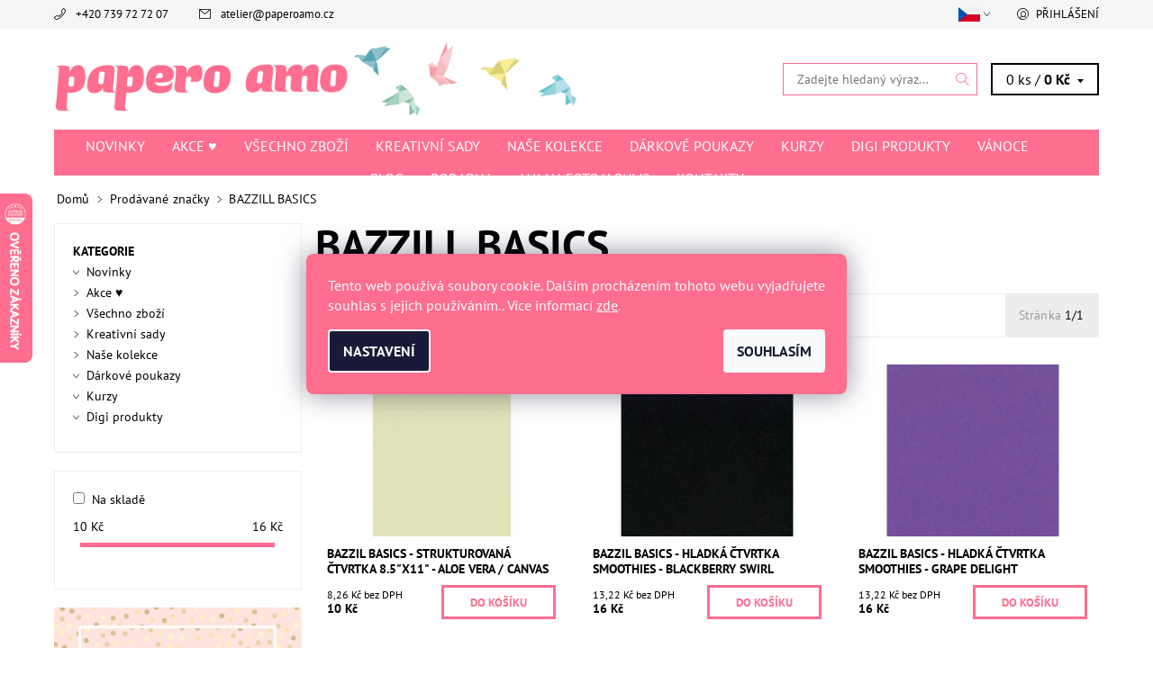

--- FILE ---
content_type: text/html; charset=utf-8
request_url: https://www.paperoamo.cz/znacka/bazzill-basics/
body_size: 28620
content:
<!DOCTYPE html>
<html id="css" xml:lang='cs' lang='cs' class="external-fonts-loaded">
    <head>
        <link rel="preconnect" href="https://cdn.myshoptet.com" /><link rel="dns-prefetch" href="https://cdn.myshoptet.com" /><link rel="preload" href="https://cdn.myshoptet.com/prj/dist/master/cms/libs/jquery/jquery-1.11.3.min.js" as="script" />        <script>
dataLayer = [];
dataLayer.push({'shoptet' : {
    "pageType": "article",
    "currency": "CZK",
    "currencyInfo": {
        "decimalSeparator": ",",
        "exchangeRate": 1,
        "priceDecimalPlaces": 2,
        "symbol": "K\u010d",
        "symbolLeft": 0,
        "thousandSeparator": " "
    },
    "language": "cs",
    "projectId": 227939,
    "cartInfo": {
        "id": null,
        "freeShipping": false,
        "leftToFreeGift": {
            "formattedPrice": "0 K\u010d",
            "priceLeft": 0
        },
        "freeGift": false,
        "leftToFreeShipping": {
            "priceLeft": null,
            "dependOnRegion": null,
            "formattedPrice": null
        },
        "discountCoupon": [],
        "getNoBillingShippingPrice": {
            "withoutVat": 0,
            "vat": 0,
            "withVat": 0
        },
        "cartItems": [],
        "taxMode": "ORDINARY"
    },
    "cart": [],
    "customer": {
        "priceRatio": 1,
        "priceListId": 1,
        "groupId": null,
        "registered": false,
        "mainAccount": false
    }
}});
dataLayer.push({'cookie_consent' : {
    "marketing": "denied",
    "analytics": "denied"
}});
document.addEventListener('DOMContentLoaded', function() {
    shoptet.consent.onAccept(function(agreements) {
        if (agreements.length == 0) {
            return;
        }
        dataLayer.push({
            'cookie_consent' : {
                'marketing' : (agreements.includes(shoptet.config.cookiesConsentOptPersonalisation)
                    ? 'granted' : 'denied'),
                'analytics': (agreements.includes(shoptet.config.cookiesConsentOptAnalytics)
                    ? 'granted' : 'denied')
            },
            'event': 'cookie_consent'
        });
    });
});
</script>

<!-- Google Tag Manager -->
<script>(function(w,d,s,l,i){w[l]=w[l]||[];w[l].push({'gtm.start':
new Date().getTime(),event:'gtm.js'});var f=d.getElementsByTagName(s)[0],
j=d.createElement(s),dl=l!='dataLayer'?'&l='+l:'';j.async=true;j.src=
'https://www.googletagmanager.com/gtm.js?id='+i+dl;f.parentNode.insertBefore(j,f);
})(window,document,'script','dataLayer','GTM-MSQLMMT');</script>
<!-- End Google Tag Manager -->


        <meta http-equiv="content-type" content="text/html; charset=utf-8" />
        <title>BAZZILL BASICS, Papero amo</title>

        <meta name="viewport" content="width=device-width, initial-scale=1.0" />
        <meta name="format-detection" content="telephone=no" />

        
            <meta property="og:type" content="website"><meta property="og:site_name" content="paperoamo.cz"><meta property="og:url" content="https://www.paperoamo.cz/znacka/bazzill-basics/"><meta property="og:title" content="BAZZILL BASICS, Papero amo"><meta name="author" content="Papero amo"><meta name="web_author" content="Shoptet.cz"><meta name="dcterms.rightsHolder" content="www.paperoamo.cz"><meta name="robots" content="index,follow"><meta property="og:image" content="https://cdn.myshoptet.com/usr/www.paperoamo.cz/user/logos/hlavicka_novy_web_test1_(1)-1.png?t=1764839931"><meta property="og:description" content="BAZZILL BASICS"><meta name="description" content="BAZZILL BASICS"><meta name="google-site-verification" content="759941425">
        


        
        <noscript>
            <style media="screen">
                #category-filter-hover {
                    display: block !important;
                }
            </style>
        </noscript>
        
    <link href="https://cdn.myshoptet.com/prj/dist/master/cms/templates/frontend_templates/shared/css/font-face/pt-sans.css" rel="stylesheet"><link href="https://cdn.myshoptet.com/prj/dist/master/shop/dist/font-shoptet-06.css.e6903393d3bd5aa27e58.css" rel="stylesheet">    <script>
    var oldBrowser = false;
    </script>
    <!--[if lt IE 9]>
        <script src="https://cdnjs.cloudflare.com/ajax/libs/html5shiv/3.7.3/html5shiv.js"></script>
        <script>
            var oldBrowser = '<strong>Upozornění!</strong> Používáte zastaralý prohlížeč, který již není podporován. Prosím <a href="https://www.whatismybrowser.com/" target="_blank" rel="nofollow">aktualizujte svůj prohlížeč</a> a zvyšte své UX.';
        </script>
    <![endif]-->

        <style>:root {--color-primary: #FF6D8F;--color-primary-h: 346;--color-primary-s: 100%;--color-primary-l: 71%;--color-primary-hover: #f6f6f6;--color-primary-hover-h: 0;--color-primary-hover-s: 0%;--color-primary-hover-l: 96%;--color-secondary: #FF6D8F;--color-secondary-h: 346;--color-secondary-s: 100%;--color-secondary-l: 71%;--color-secondary-hover: #FF6D8F;--color-secondary-hover-h: 346;--color-secondary-hover-s: 100%;--color-secondary-hover-l: 71%;--color-tertiary: #000000;--color-tertiary-h: 0;--color-tertiary-s: 0%;--color-tertiary-l: 0%;--color-tertiary-hover: #000000;--color-tertiary-hover-h: 0;--color-tertiary-hover-s: 0%;--color-tertiary-hover-l: 0%;--color-header-background: #ffffff;--template-font: "PT Sans";--template-headings-font: "PT Sans";--header-background-url: none;--cookies-notice-background: #1A1937;--cookies-notice-color: #F8FAFB;--cookies-notice-button-hover: #f5f5f5;--cookies-notice-link-hover: #27263f;--templates-update-management-preview-mode-content: "Náhled aktualizací šablony je aktivní pro váš prohlížeč."}</style>

        <style>:root {--logo-x-position: 10px;--logo-y-position: 10px;--front-image-x-position: 0px;--front-image-y-position: 0px;}</style>

        <link href="https://cdn.myshoptet.com/prj/dist/master/shop/dist/main-06.css.864c5a6d54b488b8ad20.css" rel="stylesheet" media="screen" />

        <link rel="stylesheet" href="https://cdn.myshoptet.com/prj/dist/master/cms/templates/frontend_templates/_/css/print.css" media="print" />
                            <link rel="shortcut icon" href="/favicon.ico" type="image/x-icon" />
                                    <link rel="canonical" href="https://www.paperoamo.cz/znacka/bazzill-basics/" />
        
                    <link rel="alternate" hreflang="cs" href="https://www.paperoamo.cz/znacka/bazzill-basics/" />
                    <link rel="alternate" hreflang="en" href="https://www.paperoamo.cz/en/brand/bazzill-basics/" />
                    <link rel="alternate" hreflang="de" href="https://www.paperoamo.cz/de/marke/bazzill-basics/" />
        
                    <link rel="alternate" hreflang="x-default" href="https://www.paperoamo.cz/znacka/bazzill-basics/" />
        
            <script>
        var _hwq = _hwq || [];
        _hwq.push(['setKey', '53AFCE0DFD40E17E23B163FB070F5352']);
        _hwq.push(['setTopPos', '150']);
        _hwq.push(['showWidget', '21']);
        (function() {
            var ho = document.createElement('script');
            ho.src = 'https://cz.im9.cz/direct/i/gjs.php?n=wdgt&sak=53AFCE0DFD40E17E23B163FB070F5352';
            var s = document.getElementsByTagName('script')[0]; s.parentNode.insertBefore(ho, s);
        })();
    </script>

                
                    
                <script>var shoptet = shoptet || {};shoptet.abilities = {"about":{"generation":2,"id":"06"},"config":{"category":{"product":{"image_size":"detail_alt_1"}},"navigation_breakpoint":991,"number_of_active_related_products":2,"product_slider":{"autoplay":false,"autoplay_speed":3000,"loop":true,"navigation":true,"pagination":true,"shadow_size":0}},"elements":{"recapitulation_in_checkout":true},"feature":{"directional_thumbnails":false,"extended_ajax_cart":false,"extended_search_whisperer":false,"fixed_header":false,"images_in_menu":false,"positioned_footer":false,"product_slider":false,"simple_ajax_cart":true,"smart_labels":false,"tabs_accordion":false,"tabs_responsive":false,"top_navigation_menu":false}};shoptet.design = {"template":{"name":"Soul","colorVariant":"06-six"},"layout":{"homepage":"catalog3","subPage":"catalog3","productDetail":"catalog3"},"colorScheme":{"conversionColor":"#FF6D8F","conversionColorHover":"#FF6D8F","color1":"#FF6D8F","color2":"#f6f6f6","color3":"#000000","color4":"#000000"},"fonts":{"heading":"PT Sans","text":"PT Sans"},"header":{"backgroundImage":null,"image":null,"logo":"https:\/\/www.paperoamo.czuser\/logos\/hlavicka_novy_web_test1_(1)-1.png","color":"#ffffff"},"background":{"enabled":false,"color":null,"image":null}};shoptet.config = {};shoptet.events = {};shoptet.runtime = {};shoptet.content = shoptet.content || {};shoptet.updates = {};shoptet.messages = [];shoptet.messages['lightboxImg'] = "Obrázek";shoptet.messages['lightboxOf'] = "z";shoptet.messages['more'] = "Více";shoptet.messages['cancel'] = "Zrušit";shoptet.messages['removedItem'] = "Položka byla odstraněna z košíku.";shoptet.messages['discountCouponWarning'] = "Zapomněli jste uplatnit slevový kupón. Pro pokračování jej uplatněte pomocí tlačítka vedle vstupního pole, nebo jej smažte.";shoptet.messages['charsNeeded'] = "Prosím, použijte minimálně 3 znaky!";shoptet.messages['invalidCompanyId'] = "Neplané IČ, povoleny jsou pouze číslice";shoptet.messages['needHelp'] = "Potřebujete pomoc?";shoptet.messages['showContacts'] = "Zobrazit kontakty";shoptet.messages['hideContacts'] = "Skrýt kontakty";shoptet.messages['ajaxError'] = "Došlo k chybě; obnovte prosím stránku a zkuste to znovu.";shoptet.messages['variantWarning'] = "Zvolte prosím variantu produktu.";shoptet.messages['chooseVariant'] = "Zvolte variantu";shoptet.messages['unavailableVariant'] = "Tato varianta není dostupná a není možné ji objednat.";shoptet.messages['withVat'] = "včetně DPH";shoptet.messages['withoutVat'] = "bez DPH";shoptet.messages['toCart'] = "Do košíku";shoptet.messages['emptyCart'] = "Prázdný košík";shoptet.messages['change'] = "Změnit";shoptet.messages['chosenBranch'] = "Zvolená pobočka";shoptet.messages['validatorRequired'] = "Povinné pole";shoptet.messages['validatorEmail'] = "Prosím vložte platnou e-mailovou adresu";shoptet.messages['validatorUrl'] = "Prosím vložte platnou URL adresu";shoptet.messages['validatorDate'] = "Prosím vložte platné datum";shoptet.messages['validatorNumber'] = "Vložte číslo";shoptet.messages['validatorDigits'] = "Prosím vložte pouze číslice";shoptet.messages['validatorCheckbox'] = "Zadejte prosím všechna povinná pole";shoptet.messages['validatorConsent'] = "Bez souhlasu nelze odeslat.";shoptet.messages['validatorPassword'] = "Hesla se neshodují";shoptet.messages['validatorInvalidPhoneNumber'] = "Vyplňte prosím platné telefonní číslo bez předvolby.";shoptet.messages['validatorInvalidPhoneNumberSuggestedRegion'] = "Neplatné číslo — navržený region: %1";shoptet.messages['validatorInvalidCompanyId'] = "Neplatné IČ, musí být ve tvaru jako %1";shoptet.messages['validatorFullName'] = "Nezapomněli jste příjmení?";shoptet.messages['validatorHouseNumber'] = "Prosím zadejte správné číslo domu";shoptet.messages['validatorZipCode'] = "Zadané PSČ neodpovídá zvolené zemi";shoptet.messages['validatorShortPhoneNumber'] = "Telefonní číslo musí mít min. 8 znaků";shoptet.messages['choose-personal-collection'] = "Prosím vyberte místo doručení u osobního odběru, není zvoleno.";shoptet.messages['choose-external-shipping'] = "Upřesněte prosím vybraný způsob dopravy";shoptet.messages['choose-ceska-posta'] = "Pobočka České Pošty není určena, zvolte prosím některou";shoptet.messages['choose-hupostPostaPont'] = "Pobočka Maďarské pošty není vybrána, zvolte prosím nějakou";shoptet.messages['choose-postSk'] = "Pobočka Slovenské pošty není zvolena, vyberte prosím některou";shoptet.messages['choose-ulozenka'] = "Pobočka Uloženky nebyla zvolena, prosím vyberte některou";shoptet.messages['choose-zasilkovna'] = "Pobočka Zásilkovny nebyla zvolena, prosím vyberte některou";shoptet.messages['choose-ppl-cz'] = "Pobočka PPL ParcelShop nebyla vybrána, vyberte prosím jednu";shoptet.messages['choose-glsCz'] = "Pobočka GLS ParcelShop nebyla zvolena, prosím vyberte některou";shoptet.messages['choose-dpd-cz'] = "Ani jedna z poboček služby DPD Parcel Shop nebyla zvolená, prosím vyberte si jednu z možností.";shoptet.messages['watchdogType'] = "Je zapotřebí vybrat jednu z možností u sledování produktu.";shoptet.messages['watchdog-consent-required'] = "Musíte zaškrtnout všechny povinné souhlasy";shoptet.messages['watchdogEmailEmpty'] = "Prosím vyplňte e-mail";shoptet.messages['privacyPolicy'] = 'Musíte souhlasit s ochranou osobních údajů';shoptet.messages['amountChanged'] = '(množství bylo změněno)';shoptet.messages['unavailableCombination'] = 'Není k dispozici v této kombinaci';shoptet.messages['specifyShippingMethod'] = 'Upřesněte dopravu';shoptet.messages['PIScountryOptionMoreBanks'] = 'Možnost platby z %1 bank';shoptet.messages['PIScountryOptionOneBank'] = 'Možnost platby z 1 banky';shoptet.messages['PIScurrencyInfoCZK'] = 'V měně CZK lze zaplatit pouze prostřednictvím českých bank.';shoptet.messages['PIScurrencyInfoHUF'] = 'V měně HUF lze zaplatit pouze prostřednictvím maďarských bank.';shoptet.messages['validatorVatIdWaiting'] = "Ověřujeme";shoptet.messages['validatorVatIdValid'] = "Ověřeno";shoptet.messages['validatorVatIdInvalid'] = "DIČ se nepodařilo ověřit, i přesto můžete objednávku dokončit";shoptet.messages['validatorVatIdInvalidOrderForbid'] = "Zadané DIČ nelze nyní ověřit, protože služba ověřování je dočasně nedostupná. Zkuste opakovat zadání později, nebo DIČ vymažte s vaši objednávku dokončete v režimu OSS. Případně kontaktujte prodejce.";shoptet.messages['validatorVatIdInvalidOssRegime'] = "Zadané DIČ nemůže být ověřeno, protože služba ověřování je dočasně nedostupná. Vaše objednávka bude dokončena v režimu OSS. Případně kontaktujte prodejce.";shoptet.messages['previous'] = "Předchozí";shoptet.messages['next'] = "Následující";shoptet.messages['close'] = "Zavřít";shoptet.messages['imageWithoutAlt'] = "Tento obrázek nemá popisek";shoptet.messages['newQuantity'] = "Nové množství:";shoptet.messages['currentQuantity'] = "Aktuální množství:";shoptet.messages['quantityRange'] = "Prosím vložte číslo v rozmezí %1 a %2";shoptet.messages['skipped'] = "Přeskočeno";shoptet.messages.validator = {};shoptet.messages.validator.nameRequired = "Zadejte jméno a příjmení.";shoptet.messages.validator.emailRequired = "Zadejte e-mailovou adresu (např. jan.novak@example.com).";shoptet.messages.validator.messageRequired = "Napište komentář.";shoptet.messages.validator.captchaRequired = "Vyplňte bezpečnostní kontrolu.";shoptet.messages.validator.consentsRequired = "Potvrďte svůj souhlas.";shoptet.messages.validator.scoreRequired = "Zadejte počet hvězdiček.";shoptet.messages['loading'] = "Načítám…";shoptet.messages['stillLoading'] = "Stále načítám…";shoptet.messages['loadingFailed'] = "Načtení se nezdařilo. Zkuste to znovu.";shoptet.messages['productsSorted'] = "Produkty seřazeny.";shoptet.config.showAdvancedOrder = true;shoptet.config.orderingProcess = {active: false,step: false};shoptet.config.documentsRounding = '3';shoptet.config.documentPriceDecimalPlaces = '0';shoptet.config.thousandSeparator = ' ';shoptet.config.decSeparator = ',';shoptet.config.decPlaces = '2';shoptet.config.decPlacesSystemDefault = '2';shoptet.config.currencySymbol = 'Kč';shoptet.config.currencySymbolLeft = '0';shoptet.config.defaultVatIncluded = 1;shoptet.config.defaultProductMaxAmount = 9999;shoptet.config.inStockAvailabilityId = -1;shoptet.config.defaultProductMaxAmount = 9999;shoptet.config.inStockAvailabilityId = -1;shoptet.config.cartActionUrl = '/action/Cart';shoptet.config.advancedOrderUrl = '/action/Cart/GetExtendedOrder/';shoptet.config.cartContentUrl = '/action/Cart/GetCartContent/';shoptet.config.stockAmountUrl = '/action/ProductStockAmount/';shoptet.config.addToCartUrl = '/action/Cart/addCartItem/';shoptet.config.removeFromCartUrl = '/action/Cart/deleteCartItem/';shoptet.config.updateCartUrl = '/action/Cart/setCartItemAmount/';shoptet.config.addDiscountCouponUrl = '/action/Cart/addDiscountCoupon/';shoptet.config.setSelectedGiftUrl = '/action/Cart/setSelectedGift/';shoptet.config.rateProduct = '/action/ProductDetail/RateProduct/';shoptet.config.customerDataUrl = '/action/OrderingProcess/step2CustomerAjax/';shoptet.config.registerUrl = '/registrace/';shoptet.config.agreementCookieName = 'site-agreement';shoptet.config.cookiesConsentUrl = '/action/CustomerCookieConsent/';shoptet.config.cookiesConsentIsActive = 1;shoptet.config.cookiesConsentOptAnalytics = 'analytics';shoptet.config.cookiesConsentOptPersonalisation = 'personalisation';shoptet.config.cookiesConsentOptNone = 'none';shoptet.config.cookiesConsentRefuseDuration = 7;shoptet.config.cookiesConsentName = 'CookiesConsent';shoptet.config.agreementCookieExpire = 30;shoptet.config.cookiesConsentSettingsUrl = '/cookies-settings/';shoptet.config.fonts = {"google":{"attributes":"400,700,900:latin-ext","families":["PT Sans"],"urls":["https:\/\/cdn.myshoptet.com\/prj\/dist\/master\/cms\/templates\/frontend_templates\/shared\/css\/font-face\/pt-sans.css"]},"custom":{"families":["shoptet"],"urls":["https:\/\/cdn.myshoptet.com\/prj\/dist\/master\/shop\/dist\/font-shoptet-06.css.e6903393d3bd5aa27e58.css"]}};shoptet.config.mobileHeaderVersion = '1';shoptet.config.fbCAPIEnabled = false;shoptet.config.fbPixelEnabled = true;shoptet.config.fbCAPIUrl = '/action/FacebookCAPI/';shoptet.content.regexp = /strana-[0-9]+[\/]/g;shoptet.content.colorboxHeader = '<div class="colorbox-html-content">';shoptet.content.colorboxFooter = '</div>';shoptet.customer = {};shoptet.csrf = shoptet.csrf || {};shoptet.csrf.token = 'csrf_ygmJ9Jgx1fbbcc9a487ea905';shoptet.csrf.invalidTokenModal = '<div><h2>Přihlaste se prosím znovu</h2><p>Omlouváme se, ale Váš CSRF token pravděpodobně vypršel. Abychom mohli udržet Vaši bezpečnost na co největší úrovni potřebujeme, abyste se znovu přihlásili.</p><p>Děkujeme za pochopení.</p><div><a href="/login/?backTo=%2Fznacka%2Fbazzill-basics%2F">Přihlášení</a></div></div> ';shoptet.csrf.formsSelector = 'csrf-enabled';shoptet.csrf.submitListener = true;shoptet.csrf.validateURL = '/action/ValidateCSRFToken/Index/';shoptet.csrf.refreshURL = '/action/RefreshCSRFTokenNew/Index/';shoptet.csrf.enabled = true;shoptet.config.googleAnalytics ||= {};shoptet.config.googleAnalytics.isGa4Enabled = true;shoptet.config.googleAnalytics.route ||= {};shoptet.config.googleAnalytics.route.ua = "UA";shoptet.config.googleAnalytics.route.ga4 = "GA4";shoptet.config.ums_a11y_category_page = true;shoptet.config.discussion_rating_forms = false;shoptet.config.ums_a11y_pagination = true;shoptet.config.showPriceWithoutVat = '';</script>
        <script src="https://cdn.myshoptet.com/prj/dist/master/cms/libs/jquery/jquery-1.11.3.min.js"></script><script src="https://cdn.myshoptet.com/prj/dist/master/cms/libs/jquery/jquery-migrate-1.4.1.min.js"></script><script src="https://cdn.myshoptet.com/prj/dist/master/cms/libs/jquery/jquery-ui-1.8.24.min.js"></script>
    <script src="https://cdn.myshoptet.com/prj/dist/master/shop/dist/main-06.js.8c5f4d13342fcf9a0c71.js"></script>
<script src="https://cdn.myshoptet.com/prj/dist/master/shop/dist/shared-2g.js.6a9e3d3b12955b199380.js"></script><script src="https://cdn.myshoptet.com/prj/dist/master/cms/libs/jqueryui/i18n/datepicker-cs.js"></script><script>if (window.self !== window.top) {const script = document.createElement('script');script.type = 'module';script.src = "https://cdn.myshoptet.com/prj/dist/master/shop/dist/editorPreview.js.e7168e827271d1c16a1d.js";document.body.appendChild(script);}</script>        <script>
            jQuery.extend(jQuery.cybergenicsFormValidator.messages, {
                required: "Povinné pole",
                email: "Prosím vložte platnou e-mailovou adresu",
                url: "Prosím vložte platnou URL adresu",
                date: "Prosím vložte platné datum",
                number: "Vložte číslo",
                digits: "Prosím vložte pouze číslice",
                checkbox: "Zadejte prosím všechna povinná pole",
                validatorConsent: "Bez souhlasu nelze odeslat.",
                password: "Hesla se neshodují",
                invalidPhoneNumber: "Vyplňte prosím platné telefonní číslo bez předvolby.",
                invalidCompanyId: 'Nevalidní IČ, musí mít přesně 8 čísel (před kratší IČ lze dát nuly)',
                fullName: "Nezapomněli jste příjmení?",
                zipCode: "Zadané PSČ neodpovídá zvolené zemi",
                houseNumber: "Prosím zadejte správné číslo domu",
                shortPhoneNumber: "Telefonní číslo musí mít min. 8 znaků",
                privacyPolicy: "Musíte souhlasit s ochranou osobních údajů"
            });
        </script>
                                    
                
        
        <!-- User include -->
                <!-- api 422(76) html code header -->
<link rel="stylesheet" href="https://cdn.myshoptet.com/usr/api2.dklab.cz/user/documents/_doplnky/odpocet/227939/1316/227939_1316.css" type="text/css" /><style>
        :root {            
            --dklab-countdown-category-text-color: #FFFFFF;
            --dklab-countdown-detail-text-color: #FFFFFF;
            --dklab-countdown-background-lower-color: #FF2E68;
            --dklab-countdown-background-upper-color: #FF2E68;
            --dklab-countdown-background-lower-color-detail: #FF2E68;
            --dklab-countdown-background-upper-color-detail: #FF2E68;
            --dklab-countdown-carousel-text-color: #FFFFFF;            
            --dklab-countdown-radius: 5px;
            --dklab-countdown-carousel-background-color: #2D58FF;
        }
        </style>
<!-- api 427(81) html code header -->
<link rel="stylesheet" href="https://cdn.myshoptet.com/usr/api2.dklab.cz/user/documents/_doplnky/instagram/227939/13/227939_13.css" type="text/css" /><style>
        :root {
            --dklab-instagram-header-color: #FF6D8F;  
            --dklab-instagram-header-background: #DDDDDD;  
            --dklab-instagram-font-weight: 700;
            --dklab-instagram-font-size: 180%;
            --dklab-instagram-logoUrl: url(https://cdn.myshoptet.com/usr/api2.dklab.cz/user/documents/_doplnky/instagram/img/psaci-cerna.png); 
            --dklab-instagram-logo-size-width: 141px;
            --dklab-instagram-logo-size-height: 40px;                        
            --dklab-instagram-hover-content: 0;                        
            --dklab-instagram-padding: 0px;                        
            --dklab-instagram-border-color: #888888;
            
        }
        </style>
<!-- api 428(82) html code header -->
<link rel="stylesheet" href="https://cdn.myshoptet.com/usr/api2.dklab.cz/user/documents/_doplnky/oblibene/227939/15/227939_15.css" type="text/css" /><style>
        :root {
            --dklab-favourites-flag-color: #FF6D8F;
            --dklab-favourites-flag-text-color: #FFFFFF;
            --dklab-favourites-add-text-color: #FF6D8F;            
            --dklab-favourites-remove-text-color: #FF6D8F;            
            --dklab-favourites-add-text-detail-color: #FF6D8F;            
            --dklab-favourites-remove-text-detail-color: #FF6D8F;            
            --dklab-favourites-header-icon-color: #FF6D8F;            
            --dklab-favourites-counter-color: #FF6D8F;            
        } </style>
<!-- api 1012(643) html code header -->
<style data-purpose="gopay-hiding-apple-pay">
	div[data-guid="2397c854-f842-11ec-a84f-002590dc5efc"] {
		display: none
	}
</style><style data-purpose="gopay-hiding-apple-pay">
	div[data-guid="2b5047cf-df93-11ee-9aba-f62a9e19e24e"] {
		display: none
	}
</style>
<!-- service 427(81) html code header -->
<link rel="stylesheet" href="https://cdn.myshoptet.com/usr/api2.dklab.cz/user/documents/_doplnky/instagram/font/instagramplus.css" type="text/css" />

<!-- service 619(267) html code header -->
<link href="https://cdn.myshoptet.com/usr/fvstudio.myshoptet.com/user/documents/addons/cartupsell.min.css?24.11.1" rel="stylesheet">
<!-- service 428(82) html code header -->
<style>
@font-face {
    font-family: 'oblibene';
    src:  url('https://cdn.myshoptet.com/usr/api2.dklab.cz/user/documents/_doplnky/oblibene/font/oblibene.eot?v1');
    src:  url('https://cdn.myshoptet.com/usr/api2.dklab.cz/user/documents/_doplnky/oblibene/font/oblibene.eot?v1#iefix') format('embedded-opentype'),
    url('https://cdn.myshoptet.com/usr/api2.dklab.cz/user/documents/_doplnky/oblibene/font/oblibene.ttf?v1') format('truetype'),
    url('https://cdn.myshoptet.com/usr/api2.dklab.cz/user/documents/_doplnky/oblibene/font/oblibene.woff?v1') format('woff'),
    url('https://cdn.myshoptet.com/usr/api2.dklab.cz/user/documents/_doplnky/oblibene/font/oblibene.svg?v1') format('svg');
    font-weight: normal;
    font-style: normal;
}
</style>
<script>
var dklabFavIndividual;
</script>
<!-- service 654(301) html code header -->
<!-- Prefetch Pobo Page Builder CDN  -->
<link rel="dns-prefetch" href="https://image.pobo.cz">
<link href="https://cdnjs.cloudflare.com/ajax/libs/lightgallery/2.7.2/css/lightgallery.min.css" rel="stylesheet">
<link href="https://cdnjs.cloudflare.com/ajax/libs/lightgallery/2.7.2/css/lg-thumbnail.min.css" rel="stylesheet">


<!-- © Pobo Page Builder  -->
<script>
 	  window.addEventListener("DOMContentLoaded", function () {
		  var po = document.createElement("script");
		  po.type = "text/javascript";
		  po.async = true;
		  po.dataset.url = "https://www.pobo.cz";
			po.dataset.cdn = "https://image.pobo.space";
      po.dataset.tier = "standard";
      po.fetchpriority = "high";
      po.dataset.key = btoa(window.location.host);
		  po.id = "pobo-asset-url";
      po.platform = "shoptet";
      po.synergy = false;
		  po.src = "https://image.pobo.space/assets/editor.js?v=6";

		  var s = document.getElementsByTagName("script")[0];
		  s.parentNode.insertBefore(po, s);
	  });
</script>





<!-- service 1462(1076) html code header -->
<link rel="stylesheet" href="https://cdn.myshoptet.com/usr/webotvurci.myshoptet.com/user/documents/plugin-product-interconnection/css/all.min.css?v=27"> 
<!-- project html code header -->
<meta name="google-site-verification" content="Bi2cvWYktqaCQzCrF8MALqSMPGxcwnRPS9EmxT-q198" />
<meta name="facebook-domain-verification" content="h76f918q84wass7oavcb1x198rdliz" />
<meta name="p:domain_verify" content="bbde55df79170950391a4ffa2e6f17a4"/>

<style>
@media screen and (min-width: 640px) {
	.navigation-wrap {
		text-align: center;
	}

	.navigation {
		float: none !important;
		display: inline-block;
	}
}

.categories .active > a {
	text-decoration: underline !important;
}

#a-home {
	display: none;
}

.icon-watchdog-before:before{
	content:url('/user/documents/upload/hlidaci pes_1.png');
}

.pr-list-flag-tip{background-color:#e9dc7b;}
.pr-list-flag-new{background-color:#82d7db;}
.message.success-message{background-color:#55bfa3;}

#tr-links div:nth-child(1),
#tr-links div:nth-child(2){display:none;} 

@media(max-width:640px){
	#tr-links { display: flex; }
}

.product-detail-description,
.product-detail-description p {
	font-size: 12pt;
}

#heurekaTableft {
	background-image: url('[data-uri]') !important;
}

.pr-list-detail {
	color: #000;
	border-color: #000;
	box-shadow: 0 0 0 2px #000 inset;
}

.siteCookies__form,
.siteCookies--bottom.siteCookies--scrolled {
	background-color:#FF6D8F;
}
.siteCookies__text,
.siteCookies__text a {
	color: white;
}

.flag-new {
	background-color: #FEB06C;
}

.flag-tip {
	background-color: #458C95;
}

.flag-action {
	background-color: #E73C60;
}

.free-shipping {
	background-color: #81C3CA;
}

#navigation {
	width: 100%;
}

</style>

<!-- Pinterest Tag -->
<script>
!function(e){if(!window.pintrk){window.pintrk = function () {
window.pintrk.queue.push(Array.prototype.slice.call(arguments))};var
  n=window.pintrk;n.queue=[],n.version="3.0";var
  t=document.createElement("script");t.async=!0,t.src=e;var
  r=document.getElementsByTagName("script")[0];
  r.parentNode.insertBefore(t,r)}}("https://s.pinimg.com/ct/core.js");
pintrk('load', '2612349500565', {em: '<user_email_address>'});
pintrk('page');
</script>
<noscript>
<img height="1" width="1" style="display:none;" alt=""
  src="https://ct.pinterest.com/v3/?event=init&tid=2612349500565&pd[em]=<hashed_email_address>&noscript=1" />
</noscript>
<!-- end Pinterest Tag -->



        <!-- /User include -->
                                <!-- Global site tag (gtag.js) - Google Analytics -->
    <script async src="https://www.googletagmanager.com/gtag/js?id=16797133503"></script>
    <script>
        
        window.dataLayer = window.dataLayer || [];
        function gtag(){dataLayer.push(arguments);}
        

                    console.debug('default consent data');

            gtag('consent', 'default', {"ad_storage":"denied","analytics_storage":"denied","ad_user_data":"denied","ad_personalization":"denied","wait_for_update":500});
            dataLayer.push({
                'event': 'default_consent'
            });
        
        gtag('js', new Date());

        
                gtag('config', 'G-7JFVWHG8MQ', {"groups":"GA4","send_page_view":false,"content_group":"article","currency":"CZK","page_language":"cs"});
        
                gtag('config', 'AW-974331398', {"allow_enhanced_conversions":true});
        
                gtag('config', 'AW-16797133503', {"allow_enhanced_conversions":true});
        
        
        
        
                    gtag('event', 'page_view', {"send_to":"GA4","page_language":"cs","content_group":"article","currency":"CZK"});
        
        
        
        
        
        
        
        
        
        
        
        
        
        document.addEventListener('DOMContentLoaded', function() {
            if (typeof shoptet.tracking !== 'undefined') {
                for (var id in shoptet.tracking.bannersList) {
                    gtag('event', 'view_promotion', {
                        "send_to": "UA",
                        "promotions": [
                            {
                                "id": shoptet.tracking.bannersList[id].id,
                                "name": shoptet.tracking.bannersList[id].name,
                                "position": shoptet.tracking.bannersList[id].position
                            }
                        ]
                    });
                }
            }

            shoptet.consent.onAccept(function(agreements) {
                if (agreements.length !== 0) {
                    console.debug('gtag consent accept');
                    var gtagConsentPayload =  {
                        'ad_storage': agreements.includes(shoptet.config.cookiesConsentOptPersonalisation)
                            ? 'granted' : 'denied',
                        'analytics_storage': agreements.includes(shoptet.config.cookiesConsentOptAnalytics)
                            ? 'granted' : 'denied',
                                                                                                'ad_user_data': agreements.includes(shoptet.config.cookiesConsentOptPersonalisation)
                            ? 'granted' : 'denied',
                        'ad_personalization': agreements.includes(shoptet.config.cookiesConsentOptPersonalisation)
                            ? 'granted' : 'denied',
                        };
                    console.debug('update consent data', gtagConsentPayload);
                    gtag('consent', 'update', gtagConsentPayload);
                    dataLayer.push(
                        { 'event': 'update_consent' }
                    );
                }
            });
        });
    </script>

                <!-- Facebook Pixel Code -->
<script type="text/plain" data-cookiecategory="analytics">
!function(f,b,e,v,n,t,s){if(f.fbq)return;n=f.fbq=function(){n.callMethod?
            n.callMethod.apply(n,arguments):n.queue.push(arguments)};if(!f._fbq)f._fbq=n;
            n.push=n;n.loaded=!0;n.version='2.0';n.queue=[];t=b.createElement(e);t.async=!0;
            t.src=v;s=b.getElementsByTagName(e)[0];s.parentNode.insertBefore(t,s)}(window,
            document,'script','//connect.facebook.net/en_US/fbevents.js');
$(document).ready(function(){
fbq('set', 'autoConfig', 'false', '617050495919232')
fbq("init", "617050495919232", {}, { agent:"plshoptet" });
fbq("track", "PageView",{}, {"eventID":"85aa99082bdb1739d172577ff4d53cbe"});
window.dataLayer = window.dataLayer || [];
dataLayer.push({"fbpixel": "loaded","event": "fbloaded"});
});
</script>
<noscript>
<img height="1" width="1" style="display:none" src="https://www.facebook.com/tr?id=617050495919232&ev=PageView&noscript=1"/>
</noscript>
<!-- End Facebook Pixel Code -->

                                                    </head>
    <body class="desktop id--24 in-znacka template-06 type-manufacturer-detail page-category ajax-add-to-cart">
<!-- Google Tag Manager (noscript) -->
<noscript><iframe src="https://www.googletagmanager.com/ns.html?id=GTM-MSQLMMT"
height="0" width="0" style="display:none;visibility:hidden"></iframe></noscript>
<!-- End Google Tag Manager (noscript) -->

<div id="main-wrapper"><div id="main-wrapper-in"><header id="header"><div class="header-info-wrap">
    <div class="row">
                                    
                <ul class="header-contacts list-inline large-6 medium-6 small-12 columns">
                                                                                                            <li class="header-phone menu-element-link icon-phone-before">
                            <a href="tel:+420739727207" title="Telefon">+420 739 72 72 07</a>
                        </li>
                                                                <li class="header-email menu-element-link icon-mail-before">
                                                            <a href="mailto:atelier&#64;paperoamo.cz">atelier<!---->&#64;<!---->paperoamo.cz</a>
                                                    </li>
                                    </ul><ul class="currency-switcher large-6 medium-6 small-6 columns text-right list-inline currency-switcher--languages">
            
                                                                    <li class="currency menu-element-wrap menu-element-link currency--languages">
                        <div class="active icon-arrow-down-after">
                            <svg aria-hidden="true" style="position: absolute; width: 0; height: 0; overflow: hidden;" version="1.1" xmlns="http://www.w3.org/2000/svg" xmlns:xlink="http://www.w3.org/1999/xlink"><defs><symbol id="shp-flag-CZ" viewBox="0 0 32 32"><title>CZ</title><path fill="#0052b4" style="fill: var(--color20, #0052b4)" d="M0 5.334h32v21.333h-32v-21.333z"></path><path fill="#d80027" style="fill: var(--color19, #d80027)" d="M32 16v10.666h-32l13.449-10.666z"></path><path fill="#f0f0f0" style="fill: var(--color21, #f0f0f0)" d="M32 5.334v10.666h-18.551l-13.449-10.666z"></path></symbol><symbol id="shp-flag-GB" viewBox="0 0 32 32"><title>GB</title><path fill="#f0f0f0" style="fill: var(--color21, #f0f0f0)" d="M0 5.333h32v21.334h-32v-21.334z"></path><path fill="#d80027" style="fill: var(--color19, #d80027)" d="M18 5.333h-4v8.667h-14v4h14v8.667h4v-8.667h14v-4h-14z"></path><path fill="#0052b4" style="fill: var(--color20, #0052b4)" d="M24.612 19.71l7.388 4.105v-4.105z"></path><path fill="#0052b4" style="fill: var(--color20, #0052b4)" d="M19.478 19.71l12.522 6.957v-1.967l-8.981-4.989z"></path><path fill="#0052b4" style="fill: var(--color20, #0052b4)" d="M28.665 26.666l-9.186-5.104v5.104z"></path><path fill="#f0f0f0" style="fill: var(--color21, #f0f0f0)" d="M19.478 19.71l12.522 6.957v-1.967l-8.981-4.989z"></path><path fill="#d80027" style="fill: var(--color19, #d80027)" d="M19.478 19.71l12.522 6.957v-1.967l-8.981-4.989z"></path><path fill="#0052b4" style="fill: var(--color20, #0052b4)" d="M5.646 19.71l-5.646 3.137v-3.137z"></path><path fill="#0052b4" style="fill: var(--color20, #0052b4)" d="M12.522 20.594v6.072h-10.929z"></path><path fill="#d80027" style="fill: var(--color19, #d80027)" d="M8.981 19.71l-8.981 4.989v1.967l12.522-6.957z"></path><path fill="#0052b4" style="fill: var(--color20, #0052b4)" d="M7.388 12.29l-7.388-4.105v4.105z"></path><path fill="#0052b4" style="fill: var(--color20, #0052b4)" d="M12.522 12.29l-12.522-6.957v1.967l8.981 4.989z"></path><path fill="#0052b4" style="fill: var(--color20, #0052b4)" d="M3.335 5.333l9.186 5.104v-5.104z"></path><path fill="#f0f0f0" style="fill: var(--color21, #f0f0f0)" d="M12.522 12.29l-12.522-6.957v1.967l8.981 4.989z"></path><path fill="#d80027" style="fill: var(--color19, #d80027)" d="M12.522 12.29l-12.522-6.957v1.967l8.981 4.989z"></path><path fill="#0052b4" style="fill: var(--color20, #0052b4)" d="M26.354 12.29l5.646-3.137v3.137z"></path><path fill="#0052b4" style="fill: var(--color20, #0052b4)" d="M19.478 11.405v-6.072h10.929z"></path><path fill="#d80027" style="fill: var(--color19, #d80027)" d="M23.019 12.29l8.981-4.989v-1.967l-12.522 6.957z"></path></symbol><symbol id="shp-flag-DE" viewBox="0 0 32 32"><title>DE</title><path fill="#d80027" style="fill: var(--color19, #d80027)" d="M0 5.333h32v21.334h-32v-21.334z"></path><path fill="#000" style="fill: var(--color9, #000)" d="M0 5.333h32v7.111h-32v-7.111z"></path><path fill="#ffda44" style="fill: var(--color17, #ffda44)" d="M0 19.555h32v7.111h-32v-7.111z"></path></symbol></defs></svg>
                            <svg class="shp-flag shp-flag-CZ">
                                <use xlink:href="#shp-flag-CZ"></use>
                            </svg>
                        </div>
                        <ul class="menu-element-submenu align-left hover-hidden">
                                                            <li class="dropdown__item dropdown__item--title">Měna</li>
                                                                    <li>
                                        <a href="/action/Currency/changeCurrency/?currencyCode=CZK" class="icon-arrow-right-before currency--link" title="CZK" rel="nofollow">CZK</a>
                                    </li>
                                                                    <li>
                                        <a href="/action/Currency/changeCurrency/?currencyCode=EUR" class="icon-arrow-right-before currency--link" title="EUR" rel="nofollow">EUR</a>
                                    </li>
                                                                                        <li class="dropdown__item dropdown__item--title">Jazyky</li>
                                                            <li>
                                    <a href="/action/Language/changeLanguage/?language=cs" class="icon-arrow-right-before currency--link" title="Čeština" rel="nofollow">Čeština</a>
                                </li>
                                                            <li>
                                    <a href="/action/Language/changeLanguage/?language=en" class="icon-arrow-right-before currency--link" title="English" rel="nofollow">English</a>
                                </li>
                                                            <li>
                                    <a href="/action/Language/changeLanguage/?language=de" class="icon-arrow-right-before currency--link" title="Deutsch" rel="nofollow">Deutsch</a>
                                </li>
                                                    </ul>
                    </li>
                            
            
                                <li id="top-links">
                                             <ul class="responsive-mobile-hidden box-account-links list-inline"><li class="menu-element-link icon-login-before"><a class="icon-account-login" href="/login/?backTo=%2Fznacka%2Fbazzill-basics%2F" title="Přihlášení" data-testid="signin" rel="nofollow">Přihlášení</a></li></ul>
                </li>
            
        </ul>
    </div>
</div>

<div class="row">
    <div class="columns">
        <div class="header-in-wrap valign-middle-block large-12 medium-12 small-12">
            
                                                <div class="large-6 medium-6 small-12 columns">
                                                             <a href="/" id="logo" class="clearfix" title="Papero amo" data-testid="linkWebsiteLogo"><img src="https://cdn.myshoptet.com/usr/www.paperoamo.cz/user/logos/hlavicka_novy_web_test1_(1)-1.png" alt="Papero amo" /></a>
                </div><ul class="header-in large-6 medium-6 small-12 columns text-right list-inline valign-top-inline">
                
                                        <li class="header-seachform-wrap" itemscope itemtype="https://schema.org/WebSite">
                        <meta itemprop="headline" content="Prodávané značky"/>
<meta itemprop="url" content="https://www.paperoamo.cz"/>
        <meta itemprop="text" content="BAZZILL BASICS"/>

                        <form class="search-whisperer-wrap search-whisperer-wrap-v1" action="/action/ProductSearch/prepareString/" method="post" itemprop="potentialAction" itemscope itemtype="https://schema.org/SearchAction" data-testid="searchForm">
                            <fieldset>
                                <meta itemprop="target" content="https://www.paperoamo.cz/vyhledavani/?string={string}"/>
                                <input type="hidden" name="language" value="cs" />
                                <input type="search" name="string" itemprop="query-input" class="query-input s-word" placeholder="Zadejte hledaný výraz..." autocomplete="off" data-testid="searchInput" /><button type="submit" class="search-submit icon-magnifier-after" value="Hledat" data-testid="searchBtn"></button>
                                <div class="search-whisperer-container-js"></div>
                                <div class="search-notice large-12 medium-12 small-12" data-testid="searchMsg">Prosím, použijte minimálně 3 znaky!</div>
                            </fieldset>
                        </form>
                    </li><li class="header-cart-wrap icon-filled-arrow-down-after menu-element-wrap place-cart-here"><div id="header-cart-wrapper" class="header-cart-wrapper menu-element-wrap">
    <a href="/kosik/" id="header-cart" class="header-cart" data-testid="headerCart" rel="nofollow">
        
        
    <span class="responsive-mobile-visible responsive-all-hidden header-cart-pieces" data-testid="headerCartCount">0 ks / </span>

        <strong class="header-cart-price" data-testid="headerCartPrice">
            0 Kč
        </strong>
    </a>

    <div id="cart-recapitulation" class="cart-recapitulation menu-element-submenu align-right hover-hidden" data-testid="popupCartWidget">
                    <div class="cart-reca-single darken tac" data-testid="cartTitle">
                Váš nákupní košík je prázdný            </div>
            </div>
</div>
</li>
                
            </ul>
            <a href="/login/?backTo=%2Fznacka%2Fbazzill-basics%2F" class="mobile-login visible-for-small-only icon-login-before" title="Přihlášení" data-testid="signin" rel="nofollow"></a>
        </div>
        
                             <nav id="menu" class="navigation-wrap clearfix"><ul class="navigation list-inline valign-top-inline left"><li class="first-line"><a href="/" id="a-home" class="menu-element-link" data-testid="headerMenuItem">Úvodní stránka</a></li><li class="menu-item-897"><a href="/novinky/" class="menu-element-link" data-testid="headerMenuItem">
    Novinky
</a>
</li><li class="menu-item-706"><a href="/sleva/" class="menu-element-link" data-testid="headerMenuItem">
    Akce ♥
</a>
</li><li class="menu-item-694"><a href="/cely-sortiment/" class="menu-element-link" data-testid="headerMenuItem">
    Všechno zboží
</a>
</li><li class="menu-item-697"><a href="/kity-pro-scrapbooking/" class="menu-element-link" data-testid="headerMenuItem">
    Kreativní sady
</a>
</li><li class="menu-item-700"><a href="/nase-kolekce/" class="menu-element-link" data-testid="headerMenuItem">
    Naše kolekce
</a>
</li><li class="menu-item-1547"><a href="/darkove-poukazy/" class="menu-element-link" data-testid="headerMenuItem">
    Dárkové poukazy
</a>
</li><li class="menu-item-2081"><a href="/kurzy/" class="menu-element-link" data-testid="headerMenuItem">
    Kurzy
</a>
</li><li class="menu-item-2123"><a href="/digi-produkty/" class="menu-element-link" data-testid="headerMenuItem">
    Digi produkty
</a>
</li><li class="menu-item-1260"><a href="/vanoce/" class="menu-element-link" target="_blank" data-testid="headerMenuItem">
    Vánoce
</a>
</li><li class="menu-item-external-30"><a href="http://www.paperoamo.blogspot.com/" class="menu-element-link" data-testid="headerMenuItem">
    BLOG
</a>
</li><li class="menu-item-741 valign-top-inline menu-element-wrap">    <span class="icon-arrow-right-before mobile-menu-element-link"></span>
<a href="/blog-2/" class="menu-element-link" target="_blank" data-testid="headerMenuItem">
    PORADNA
</a>
                <ul class="menu-element-submenu align-left hover-hidden">
                            <li>
                    <a href="/blog-2/napady-na-adventni-kalendare-pro-kreativce--hotove-kalendare-s-prekvapenim-i-diy-adventni-kalendare-pro-deti-i-dospele/" class="icon-arrow-right-before" data-image="https://cdn.myshoptet.com/usr/www.paperoamo.cz/user/articles/images/adventni-kalendar-krabickovy_2.jpeg">Nápady na adventní kalendáře pro kreativce: Hotové kalendáře s překvapením i DIY adventní kalendáře pro děti i dospělé</a>
                </li>
                            <li>
                    <a href="/blog-2/metalicke-reaktivni-folie-k-aplikaci-za-horka--jak-se-v-nich-vyznat/" class="icon-arrow-right-before" data-image="https://cdn.myshoptet.com/usr/www.paperoamo.cz/user/articles/images/horka-razba-metalicke-folie-k-aplikaci.za_horka.jpg">Metalické reaktivní fólie k aplikaci za horka: Jak se v nich vyznat?</a>
                </li>
                            <li>
                    <a href="/blog-2/jak-si-vybrat-rezacku/" class="icon-arrow-right-before" data-image="https://cdn.myshoptet.com/usr/www.paperoamo.cz/user/articles/images/jak-vybrat-rezacku-na-papir.jpeg">Jak vybrat řezačku na papír?</a>
                </li>
                            <li>
                    <a href="/blog-2/jak-udelat-voskovou-pecet--navod-pro-zacatecniky/" class="icon-arrow-right-before" data-image="https://cdn.myshoptet.com/usr/www.paperoamo.cz/user/articles/images/jak-udelat-voskovou-pecet.jpeg">Jak udělat voskovou pečeť? Návod pro začátečníky</a>
                </li>
                            <li>
                    <a href="/blog-2/co-je-hybridni-scrapbooking/" class="icon-arrow-right-before" data-image="https://cdn.myshoptet.com/usr/www.paperoamo.cz/user/articles/images/hybridni-scrabooking-digitalni-1.jpg">Co je hybridní scrapbooking?</a>
                </li>
                            <li>
                    <a href="/blog-2/jak-pouzit-digitalni-napisy--jednoduchy-navod/" class="icon-arrow-right-before" data-image="https://cdn.myshoptet.com/usr/www.paperoamo.cz/user/articles/images/navod-ceske-digitalni-napisy.jpg">Jak použít digitální nápisy? Jednoduchý návod</a>
                </li>
                            <li>
                    <a href="/blog-2/gramaz-papiru--jak-vybrat-tu-spravnou-pro-tvuj-projekt/" class="icon-arrow-right-before" data-image="https://cdn.myshoptet.com/usr/www.paperoamo.cz/user/articles/images/gramaz-papiru.jpg">Gramáž papíru: Jak vybrat tu správnou pro tvůj projekt?</a>
                </li>
                            <li>
                    <a href="/blog-2/jak-vybrat-vyrezavaci-strojek--prakticky-pruvodce-pro-kreativce/" class="icon-arrow-right-before" data-image="https://cdn.myshoptet.com/usr/www.paperoamo.cz/user/articles/images/vyrezavaci-sablony-organizace.jpeg">Jak vybrat vyřezávací strojek? Praktický průvodce pro kreativce</a>
                </li>
                            <li>
                    <a href="https://paperoamo.blogspot.com/2021/02/jak-na-fotky-ve-scrapbookingu-cast.html" class="icon-arrow-right-before" data-image="https://cdn.myshoptet.com/usr/www.paperoamo.cz/user/articles/images/jak-na-fotky-do-fotoalba.jpg">Jak na fotky do scrapbook alba?</a>
                </li>
                            <li>
                    <a href="http://paperoamo.blogspot.com/2018/03/scrapbookova-alba-jak-si-vybrat.html" class="icon-arrow-right-before" data-image="https://cdn.myshoptet.com/usr/www.paperoamo.cz/user/articles/images/jak-vybrat-fotoalbum.jpeg">Jak si vybrat scrapbookové album?</a>
                </li>
                            <li>
                    <a href="http://paperoamo.blogspot.com/2017/04/scrapbooking-layout-serial-ii.html" class="icon-arrow-right-before" data-image="https://cdn.myshoptet.com/usr/www.paperoamo.cz/user/articles/images/vzorovane-scrapbook-papiry.jpeg">Jak na vzorované papíry?</a>
                </li>
                            <li>
                    <a href="http://paperoamo.blogspot.com/2017/11/pomuckovy-serial-cim-strihat-rezat.html" class="icon-arrow-right-before" data-image="https://cdn.myshoptet.com/usr/www.paperoamo.cz/user/articles/images/cim-striha-rezat-scrapbooking.jpeg">Čím stříhat a řezat?</a>
                </li>
                    </ul>
    </li><li class="menu-item-1350"><a href="/jak-zacit-se-scrapbookingem/" class="menu-element-link" data-testid="headerMenuItem">
    JAK NA FOTOALBUM?
</a>
</li><li class="menu-item-29"><a href="/kontakty/" class="menu-element-link" data-testid="headerMenuItem">
    KONTAKTY
</a>
</li></ul><div id="menu-helper-wrapper" class="menu-helper-wrap menu-element-wrap right"><div id="menu-helper" class="menu-helper" data-testid="hamburgerMenu"><span class="menu-helper-line line-1"></span><span class="menu-helper-line line-2"></span><span class="menu-helper-line line-3"></span></div><ul id="menu-helper-box" class="menu-element-submenu align-right hidden-js hover-hidden"></ul></div></nav>
        
        <script>
            $(document).ready(function() {
                checkSearchForm($('.search-whisperer-wrap'), "Prosím, použijte minimálně 3 znaky!");
            });
            var userOptions = {
                carousel : {
                    stepTimer : 3500,
                    fadeTimer : 800
                }
            };
        </script>
        
    </div>
</div>
</header><div id="main" class="row"><div id="main-in" class="large-12 medium-12 small-12 columns"><div id="main-in-in"><div id="content">    <p id="navigation" class="bread-navigation" itemscope itemtype="https://schema.org/BreadcrumbList">
                                                                                                        <span id="navigation-first" class="icon-arrow-right-after" data-basetitle="Papero amo" itemprop="itemListElement" itemscope itemtype="https://schema.org/ListItem">
                    <a href="/" title="Papero amo - nejkrásnější internetové papírnictví" itemprop="item">
                        <span itemprop="name">Domů</span>                    </a>
                    <meta itemprop="position" content="1" />
                </span>
                                                        <span id="navigation-1" class="icon-arrow-right-after" itemprop="itemListElement" itemscope itemtype="https://schema.org/ListItem">
                        <a href="/znacka/" title="Prodávané značky" itemprop="item"><span itemprop="name">Prodávané značky</span></a>
                        <meta itemprop="position" content="2" />
                    </span>
                                                                            <span id="navigation-2" itemprop="itemListElement" itemscope itemtype="https://schema.org/ListItem">
                        <meta itemprop="item" content="https://www.paperoamo.cz/znacka/bazzill-basics/" />
                        <meta itemprop="position" content="3" />
                        <span itemprop="name" data-title="BAZZILL BASICS">BAZZILL BASICS</span>
                    </span>
                            </p>
<div class="large-12 medium-12 small-12 left"><main id="content-in" class="large-9 medium-9 small-12 right">


    <h1 data-testid="titleCategory">BAZZILL BASICS</h1>
    
                

        <div id="filters-wrapper"></div>
        
                                            <div id="category-tabs" class="category-orders clearfix">
    <ul class="list-inline valign-top-inline left">
        <li class="category-tabs-topic color-font-light responsive-mobile-hidden">
            Řadit dle:
        </li><li class="category-tabs">
            <form action="/action/ProductsListing/sortProducts/" method="post" class="left">
                <input type="hidden" name="contentOrder" value="default">
                <fieldset class="menu-element-wrap">
                    <div class="hover-hidden menu-element-submenu">
                        <input type="hidden" name="referer" value="/znacka/bazzill-basics/" />
                                                    <span class="tab-single show-first icon-arrow-down-after">
                                <label>
                                    <button data-url="https://www.paperoamo.cz/znacka/bazzill-basics/?order=-date" name="order" value="-date">Doporučujeme</button>
                                </label>
                            </span>
                                                    <span class="tab-single icon-arrow-right-before">
                                <label>
                                    <button data-url="https://www.paperoamo.cz/znacka/bazzill-basics/?order=price" name="order" value="price">Nejlevnější</button>
                                </label>
                            </span>
                                                    <span class="tab-single icon-arrow-right-before">
                                <label>
                                    <button data-url="https://www.paperoamo.cz/znacka/bazzill-basics/?order=-price" name="order" value="-price">Nejdražší</button>
                                </label>
                            </span>
                                                    <span class="tab-single icon-arrow-right-before">
                                <label>
                                    <button data-url="https://www.paperoamo.cz/znacka/bazzill-basics/?order=bestseller" name="order" value="bestseller">Nejprodávanější</button>
                                </label>
                            </span>
                                                    <span class="tab-single icon-arrow-right-before">
                                <label>
                                    <button data-url="https://www.paperoamo.cz/znacka/bazzill-basics/?order=name" name="order" value="name">Abecedně</button>
                                </label>
                            </span>
                                            </div>
                </fieldset>
                <noscript>
                <p class="tar">
                    <input type="submit" value="OK" />
                </p>
                </noscript>
            </form>
        </li><li class="category-order">
            <span class="pagination-description-total"><strong>3</strong> položek celkem</span>
        </li>
    </ul>
    <div id="tab-pagi" class="category-order right">
        <p class="tar">
            <span class="responsive-mobile-hidden pagination-description-pages"><span class="color-font-light">Stránka</span> 1/1</span>
        </p>
    </div>
</div>
                        
            <div id="category-products-wrapper">
                <ul class="products large-block-grid-3 medium-block-grid-2 small-block-grid-1
                    " data-testid="productCards">
                
            
        
    
                
        
    <li class="product-wrap"
        data-micro="product" data-micro-product-id="22206" data-micro-identifier="1366c21e-b85a-11e9-beb1-002590dad85e" data-testid="productItem">
        <div class="product columns">
            <div class="pr-list-image"><a href="/bazzil-basics-strukturovana-ctvrtka-8-5-x11-aloe-vera-canvas/"><img src="https://cdn.myshoptet.com/usr/www.paperoamo.cz/user/shop/detail_small/22206_sbc-bb-5-506-0.jpg?5d4994a6" alt="SBC bb 5 506 0" data-micro="image" /></a></div><div class="pr-list-hover-info large-12 medium-12 small-12"><div class="no-print">
    <div class="rating stars-wrapper pr-list-rating large-12 medium-12 small-12 left valign-middle-inline" data-micro-rating-value="0" data-micro-rating-count="0" data-testid="wrapRatingAverageStars">
            
<span class="stars star-list">
                                <span class="star star-off"></span>
        
                                <span class="star star-off"></span>
        
                                <span class="star star-off"></span>
        
                                <span class="star star-off"></span>
        
                                <span class="star star-off"></span>
        
    </span>
    </div>
</div>
<div class="pr-list-shortDescription" data-micro="description" data-testid="productCardShortDescr">čtvrtka 8.5"X11"</div><table class="pr-list-parametes"><tr><td class="pr-list-parameter-name">Dostupnost:</td><td class="pr-list-parameter-value pr-list-availability">Skladem&nbsp;7&nbsp;ks</td></tr><tr class="no-display"><td class="pr-list-parameter-name">Kód:</td><td class="pr-list-parameter-value pr-list-product-code" data-micro="sku">309087</td></tr><tr><td class="pr-list-parameter-name">Značka:</td><td class="pr-list-parameter-value pr-list-manufacturer" data-testid="productCardBrandName">BAZZILL BASICS</td></tr></table><a href="/bazzil-basics-strukturovana-ctvrtka-8-5-x11-aloe-vera-canvas/" class="pr-list-link"></a></div><div class="pr-list-info"><a href="/bazzil-basics-strukturovana-ctvrtka-8-5-x11-aloe-vera-canvas/" class="pr-list-product-name" data-micro="url"><span data-micro="name" data-testid="productCardName">BAZZIL BASICS - strukturovaná čtvrtka 8.5&quot;X11&quot; - ALOE VERA / Canvas</span></a><form action="/action/Cart/addCartItem/" method="post" class="p-action csrf-enabled" data-testid="formProduct">
    <input type="hidden" name="language" value="cs" />
            <input type="hidden" name="priceId" value="24045" />
        <input type="hidden" name="productId" value="22206" />
<fieldset class="valign-middle-block"><div class="large-6 medium-6 small-6 columns"><div class="pr-list-prices-wrap large-12 medium-12 small-12"><span class="pr-list-additional-price">8,26 Kč&nbsp;bez DPH</span></div><strong class="p-det-main-price" data-micro="offer"
    data-micro-price="10.00"
    data-micro-price-currency="CZK"
            data-micro-availability="https://schema.org/InStock"
     data-testid="productCardPrice"><span class="pr-list-det-main-price">10 Kč</span></strong>    

</div><div class="pr-list-cart-wrap large-6 medium-6 small-6 columns"><input type="submit" value="Do košíku" class="pr-list-cart large-12 medium-12 small-12 button button-success-inverse button-small" data-testid="buttonAddToCart" /></div></fieldset></form></div>
        </div>
    </li>
        <li class="product-wrap"
        data-micro="product" data-micro-product-id="16179" data-micro-identifier="cb830ce6-c29a-11e8-a8f6-002590dad85e" data-testid="productItem">
        <div class="product columns">
            <div class="pr-list-image"><a href="/bazzil-basics-hladka-ctvrtka-smoothies-blackberry-swirl/"><img src="https://cdn.myshoptet.com/usr/www.paperoamo.cz/user/shop/detail_small/16179_bazzil-basics-hladka-ctvrtka-smoothies-blackberry-swirl.jpg?5bad4901" alt="BAZZIL BASICS - hladká čtvrtka Smoothies - BLACKBERRY SWIRL" data-micro="image" /></a></div><div class="pr-list-hover-info large-12 medium-12 small-12"><div class="no-print">
    <div class="rating stars-wrapper pr-list-rating large-12 medium-12 small-12 left valign-middle-inline" data-micro-rating-value="0" data-micro-rating-count="0" data-testid="wrapRatingAverageStars">
            
<span class="stars star-list">
                                <span class="star star-off"></span>
        
                                <span class="star star-off"></span>
        
                                <span class="star star-off"></span>
        
                                <span class="star star-off"></span>
        
                                <span class="star star-off"></span>
        
    </span>
    </div>
</div>
<div class="pr-list-shortDescription" data-micro="description" data-testid="productCardShortDescr">hladká čtvrtka 12 x 12</div><table class="pr-list-parametes"><tr><td class="pr-list-parameter-name">Dostupnost:</td><td class="pr-list-parameter-value pr-list-availability">Skladem&nbsp;2&nbsp;ks</td></tr><tr class="no-display"><td class="pr-list-parameter-name">Kód:</td><td class="pr-list-parameter-value pr-list-product-code" data-micro="sku">SMOOTH12 - 2244</td></tr><tr><td class="pr-list-parameter-name">Značka:</td><td class="pr-list-parameter-value pr-list-manufacturer" data-testid="productCardBrandName">BAZZILL BASICS</td></tr></table><a href="/bazzil-basics-hladka-ctvrtka-smoothies-blackberry-swirl/" class="pr-list-link"></a></div><div class="pr-list-info"><a href="/bazzil-basics-hladka-ctvrtka-smoothies-blackberry-swirl/" class="pr-list-product-name" data-micro="url"><span data-micro="name" data-testid="productCardName">BAZZIL BASICS - hladká čtvrtka Smoothies - BLACKBERRY SWIRL</span></a><form action="/action/Cart/addCartItem/" method="post" class="p-action csrf-enabled" data-testid="formProduct">
    <input type="hidden" name="language" value="cs" />
            <input type="hidden" name="priceId" value="16182" />
        <input type="hidden" name="productId" value="16179" />
<fieldset class="valign-middle-block"><div class="large-6 medium-6 small-6 columns"><div class="pr-list-prices-wrap large-12 medium-12 small-12"><span class="pr-list-additional-price">13,22 Kč&nbsp;bez DPH</span></div><strong class="p-det-main-price" data-micro="offer"
    data-micro-price="16.00"
    data-micro-price-currency="CZK"
            data-micro-availability="https://schema.org/InStock"
     data-testid="productCardPrice"><span class="pr-list-det-main-price">16 Kč</span></strong>    

</div><div class="pr-list-cart-wrap large-6 medium-6 small-6 columns"><input type="submit" value="Do košíku" class="pr-list-cart large-12 medium-12 small-12 button button-success-inverse button-small" data-testid="buttonAddToCart" /></div></fieldset></form></div>
        </div>
    </li>
        <li class="product-wrap product-row-completed"
        data-micro="product" data-micro-product-id="16164" data-micro-identifier="cb48d236-c29a-11e8-a8f6-002590dad85e" data-testid="productItem">
        <div class="product columns">
            <div class="pr-list-image"><a href="/bazzil-basics-hladka-ctvrtka-smoothies-grape-delight/"><img src="https://cdn.myshoptet.com/usr/www.paperoamo.cz/user/shop/detail_small/16164_bazzil-basics-hladka-ctvrtka-smoothies-grape-delight.jpg?5bad4900" alt="BAZZIL BASICS - hladká čtvrtka Smoothies - GRAPE DELIGHT" data-micro="image" /></a></div><div class="pr-list-hover-info large-12 medium-12 small-12"><div class="no-print">
    <div class="rating stars-wrapper pr-list-rating large-12 medium-12 small-12 left valign-middle-inline" data-micro-rating-value="0" data-micro-rating-count="0" data-testid="wrapRatingAverageStars">
            
<span class="stars star-list">
                                <span class="star star-off"></span>
        
                                <span class="star star-off"></span>
        
                                <span class="star star-off"></span>
        
                                <span class="star star-off"></span>
        
                                <span class="star star-off"></span>
        
    </span>
    </div>
</div>
<div class="pr-list-shortDescription" data-micro="description" data-testid="productCardShortDescr">hladká čtvrtka 12 x 12</div><table class="pr-list-parametes"><tr><td class="pr-list-parameter-name">Dostupnost:</td><td class="pr-list-parameter-value pr-list-availability">Skladem&nbsp;4&nbsp;ks</td></tr><tr class="no-display"><td class="pr-list-parameter-name">Kód:</td><td class="pr-list-parameter-value pr-list-product-code" data-micro="sku">SMOOTH12 - 2233</td></tr><tr><td class="pr-list-parameter-name">Značka:</td><td class="pr-list-parameter-value pr-list-manufacturer" data-testid="productCardBrandName">BAZZILL BASICS</td></tr></table><a href="/bazzil-basics-hladka-ctvrtka-smoothies-grape-delight/" class="pr-list-link"></a></div><div class="pr-list-info"><a href="/bazzil-basics-hladka-ctvrtka-smoothies-grape-delight/" class="pr-list-product-name" data-micro="url"><span data-micro="name" data-testid="productCardName">BAZZIL BASICS - hladká čtvrtka Smoothies - GRAPE DELIGHT</span></a><form action="/action/Cart/addCartItem/" method="post" class="p-action csrf-enabled" data-testid="formProduct">
    <input type="hidden" name="language" value="cs" />
            <input type="hidden" name="priceId" value="16167" />
        <input type="hidden" name="productId" value="16164" />
<fieldset class="valign-middle-block"><div class="large-6 medium-6 small-6 columns"><div class="pr-list-prices-wrap large-12 medium-12 small-12"><span class="pr-list-additional-price">13,22 Kč&nbsp;bez DPH</span></div><strong class="p-det-main-price" data-micro="offer"
    data-micro-price="16.00"
    data-micro-price-currency="CZK"
            data-micro-availability="https://schema.org/InStock"
     data-testid="productCardPrice"><span class="pr-list-det-main-price">16 Kč</span></strong>    

</div><div class="pr-list-cart-wrap large-6 medium-6 small-6 columns"><input type="submit" value="Do košíku" class="pr-list-cart large-12 medium-12 small-12 button button-success-inverse button-small" data-testid="buttonAddToCart" /></div></fieldset></form></div>
        </div>
    </li>
        

                </ul>

            </div>
            <div class="cat-paging">
                            </div>
            <p class="tar pagination-manufacturer info-paging">
                <span class="responsive-mobile-hidden pagination-description-pages">Stránka <strong>1</strong> z <strong>1</strong> - </span>
                <span class="pagination-description-total"><strong>3</strong> položek celkem</span>
            </p>
            

    
        <script>
            $(function () {
                productFilterInit();
            });
        </script>
    

</main><aside id="column-l" class="large-3 medium-3 small-12 hide-for-small-only offset-right-columns sidebar"><div id="column-l-in">                                                                                                    <div class="box-even">
                            
<div id="categories" class="box">
    <h3 class="topic">Kategorie</h3>
                                        <div class="categories panel-element expanded" id="cat-897">
                                <div class="
                icon-arrow-down-before category-name
                "><a href="/novinky/" title="Novinky" class="expanded">Novinky</a></div>
                
                                    
            </div>
                                <div class="categories panel-element expandable" id="cat-706">
                                <div class="
                icon-arrow-right-before category-name
                "><a href="/sleva/" title="Akce ♥" >Akce ♥</a></div>
                
                                                                    <ul class="hidden-js panel-element-submenu">
                                                                                                                        <li class="icon-filled-square-before "><a href="/skareda-streda/" title="akce na tento týden">STŘEDEČNÍ AKCE</a>
                                                                    </li>                                                                                             <li class="icon-filled-square-before "><a href="/vyprodej/" title="Výprodej">Výprodej</a>
                                                                    </li>                                                     </ul>                                     
            </div>
                                <div class="categories panel-element expandable" id="cat-694">
                                <div class="
                icon-arrow-right-before category-name
                "><a href="/cely-sortiment/" title="Všechno zboží" >Všechno zboží</a></div>
                
                                                                    <ul class="hidden-js panel-element-submenu">
                                                                                                                        <li class="icon-filled-square-before expandable"><a href="/scrapbookove-papiry/" title="Scrapbookové papíry">Scrapbookové papíry</a>
                                                                    </li>                                                                                             <li class="icon-filled-square-before "><a href="/karticky-na-project-life/" title="Kartičky na Project Life">Kartičky na Project Life</a>
                                                                    </li>                                                                                             <li class="icon-filled-square-before expandable expanded"><a href="/samolepky/" title="Samolepky">Samolepky</a>
                                                                                                                                                                    <ul class="expanded panel-element-submenu">
                                                                                                                                                                                                        <li class="icon-filled-square-before "><a href="/samolepky-3-2/" title="papírové zn. Papero amo">papírové zn. Papero amo</a>
                                                                                                                                                                                                                                </li>                                                                                                                                                         <li class="icon-filled-square-before "><a href="/odolne-zn--papero-amo/" title="odolné zn. Papero amo">odolné zn. Papero amo</a>
                                                                                                                                                                                                                                </li>                                                                                                                                                         <li class="icon-filled-square-before "><a href="/penove-puffy/" title="pěnové puffy">pěnové puffy</a>
                                                                                                                                                                                                                                </li>                                                                                                                                                         <li class="icon-filled-square-before "><a href="/3-1-zdarma/" title="3+1 zdarma">3+1 zdarma</a>
                                                                                                                                                                                                                                </li>                                                                                             </ul>                                                                                                             </li>                                                                                             <li class="icon-filled-square-before expandable"><a href="/ozdoby/" title="Ozdoby">Ozdoby</a>
                                                                    </li>                                                                                             <li class="icon-filled-square-before expandable"><a href="/scrapbookova-fotoalba/" title="Scrapbooková fotoalba">Scrapbooková alba a kapsy</a>
                                                                    </li>                                                                                             <li class="icon-filled-square-before expandable"><a href="/sablony-a-raznice/" title="Šablony a raznice">Šablony a raznice</a>
                                                                    </li>                                                                                             <li class="icon-filled-square-before expandable"><a href="/razitkovani-a-embossovani/" title="Razítkování a embossování">Razítkování a embossování</a>
                                                                    </li>                                                                                             <li class="icon-filled-square-before "><a href="/peceteni/" title="Pečetění">Pečetění</a>
                                                                                                                                                </li>                                                                                             <li class="icon-filled-square-before expandable"><a href="/pomucky/" title="Pomůcky">Pomůcky</a>
                                                                    </li>                                                                                             <li class="icon-filled-square-before expandable"><a href="/kaligrafie--pera--fixy--pastelky/" title="Kaligrafie, Pera, Fixy, Barvy">Kaligrafie, Pera, Fixy, Barvy</a>
                                                                    </li>                                                                                             <li class="icon-filled-square-before expandable"><a href="/diare/" title="Diáře a cestovní deníčky">Diáře</a>
                                                                    </li>                                                                                             <li class="icon-filled-square-before expandable"><a href="/materialy-s-cestinou/" title="Materiály s češtinou">Materiály s češtinou</a>
                                                                    </li>                                                                                             <li class="icon-filled-square-before expandable"><a href="/sezona-a-temata/" title="Sezóna a témata">Sezóna a témata</a>
                                                                    </li>                                                     </ul>                                     
            </div>
                                <div class="categories panel-element" id="cat-697">
                                <div class="
                icon-arrow-right-before category-name
                "><a href="/kity-pro-scrapbooking/" title="Kreativní sady" >Kreativní sady</a></div>
                
                                    
            </div>
                                <div class="categories panel-element expandable" id="cat-700">
                                <div class="
                icon-arrow-right-before category-name
                "><a href="/nase-kolekce/" title="Naše kolekce" >Naše kolekce</a></div>
                
                                                                    <ul class="hidden-js panel-element-submenu">
                                                                                                                        <li class="icon-filled-square-before "><a href="/kouzelne-vanoce--magical-christmas/" title="Kouzelné Vánoce/ Magical christmas">Kouzelné Vánoce/ Magical christmas</a>
                                                                                                                                                </li>                                                                                             <li class="icon-filled-square-before "><a href="/vanocni-vesnicka-christmas-village/" title="Vánoční vesnička / Christmas Village">Vánoční vesnička / Christmas Village</a>
                                                                                                                                                </li>                                                                                             <li class="icon-filled-square-before "><a href="/ceske-vanoce/" title="České Vánoce">České Vánoce</a>
                                                                                                                                                </li>                                                                                             <li class="icon-filled-square-before "><a href="/vanocni-dilna/" title="Vánoční dílna">Vánoční dílna</a>
                                                                                                                                                </li>                                                                                             <li class="icon-filled-square-before "><a href="/cas-kouzel/" title="Čas kouzel">Čas kouzel</a>
                                                                                                                                                </li>                                                                                             <li class="icon-filled-square-before "><a href="/leto-ve-meste/" title="Léto ve městě">Léto ve městě</a>
                                                                                                                                                </li>                                                                                             <li class="icon-filled-square-before "><a href="/nase-leto/" title="Naše léto">Naše léto</a>
                                                                                                                                                </li>                                                                                             <li class="icon-filled-square-before "><a href="/leto-u-more/" title="Léto u moře">Léto u moře</a>
                                                                                                                                                </li>                                                                                             <li class="icon-filled-square-before "><a href="/dovolena/" title="Dovolená">Dovolená</a>
                                                                                                                                                </li>                                                                                             <li class="icon-filled-square-before "><a href="/letni-nalada/" title="Letní nálada">Letní nálada</a>
                                                                                                                                                </li>                                                                                             <li class="icon-filled-square-before "><a href="/leto/" title="Léto">Léto</a>
                                                                                                                                                </li>                                                                                             <li class="icon-filled-square-before "><a href="/na-kole/" title="Na kole">Na kole</a>
                                                                                                                                                </li>                                                                                             <li class="icon-filled-square-before "><a href="/ceske-leto/" title="České léto">České léto</a>
                                                                                                                                                </li>                                                                                             <li class="icon-filled-square-before "><a href="/na-ceste--on-the-road/" title="Na cestě/ On the road">Na cestě/ On the road</a>
                                                                                                                                                </li>                                                                                             <li class="icon-filled-square-before "><a href="/letni-party/" title="Letní párty">Letní párty</a>
                                                                                                                                                </li>                                                                                             <li class="icon-filled-square-before "><a href="/na-hory/" title="Na hory">Na hory</a>
                                                                                                                                                </li>                                                                                             <li class="icon-filled-square-before "><a href="/z-lesa/" title="Z lesa">Z lesa</a>
                                                                                                                                                </li>                                                                                             <li class="icon-filled-square-before "><a href="/cestovani/" title="Cestování">Cestování</a>
                                                                                                                                                </li>                                                                                             <li class="icon-filled-square-before "><a href="/rozkvetly-den/" title="Rozkvetly den">Rozkvetly den</a>
                                                                                                                                                </li>                                                                                             <li class="icon-filled-square-before "><a href="/miluju/" title="Miluju">Miluju</a>
                                                                                                                                                </li>                                                                                             <li class="icon-filled-square-before "><a href="/piknik-na-louce-picnic-in-the-meadow/" title="Piknik na louce / Picnic in the meadow">Piknik na louce / Picnic in the meadow</a>
                                                                                                                                                </li>                                                                                             <li class="icon-filled-square-before "><a href="/venku/" title="Venku">Venku</a>
                                                                                                                                                </li>                                                                                             <li class="icon-filled-square-before "><a href="/babi-leto/" title="Babí léto">Babí léto</a>
                                                                                                                                                </li>                                                                                             <li class="icon-filled-square-before "><a href="/jarni-zahrada/" title="Jarní zahrada">Jarní zahrada</a>
                                                                                                                                                </li>                                                                                             <li class="icon-filled-square-before "><a href="/a-prisla-zima/" title="A přišla zima">A přišla zima</a>
                                                                                                                                                </li>                                                                                             <li class="icon-filled-square-before "><a href="/zimni-kralovstvi/" title="Zimní království">Zimní království</a>
                                                                                                                                                </li>                                                                                             <li class="icon-filled-square-before "><a href="/zimni-akvarel/" title="Zimní akvarel">Zimní akvarel</a>
                                                                                                                                                </li>                                                                                             <li class="icon-filled-square-before "><a href="/novy-rok-2/" title="Nový rok">Nový rok</a>
                                                                                                                                                </li>                                                                                             <li class="icon-filled-square-before "><a href="/novy-rok/" title="Nový rok">Nový rok</a>
                                                                                                                                                </li>                                                                                             <li class="icon-filled-square-before "><a href="/zima-jeste-nekonci/" title="Zima ještě nekončí">Zima ještě nekončí</a>
                                                                                                                                                </li>                                                                                             <li class="icon-filled-square-before "><a href="/vanocni-tajemstvi/" title="Vánoční tajemství">Vánoční tajemství</a>
                                                                                                                                                </li>                                                                                             <li class="icon-filled-square-before "><a href="/vanocni-cas/" title="Vánoční čas">Vánoční čas</a>
                                                                                                                                                </li>                                                                                             <li class="icon-filled-square-before "><a href="/hygge/" title="Hygge">Hygge</a>
                                                                                                                                                </li>                                                                                             <li class="icon-filled-square-before "><a href="/teplo-domova/" title="Teplo domova">Teplo domova</a>
                                                                                                                                                </li>                                                                                             <li class="icon-filled-square-before "><a href="/pojdme-slavit--let-s-celebrate/" title="Pojďme slavit/ Let&#039;s celebrate">Pojďme slavit/ Let&#039;s celebrate</a>
                                                                                                                                                </li>                                                                                             <li class="icon-filled-square-before "><a href="/zlaty-podzim/" title="Zlatý podzim">Zlatý podzim</a>
                                                                                                                                                </li>                                                                                             <li class="icon-filled-square-before "><a href="/je-krasne/" title="Je krásně">Je krásně</a>
                                                                                                                                                </li>                                                                                             <li class="icon-filled-square-before "><a href="/podzimni-svet/" title="Podzimní svět">Podzimní svět</a>
                                                                                                                                                </li>                                                                                             <li class="icon-filled-square-before "><a href="/cas-na-caj/" title="Čas na čaj">Čas na čaj</a>
                                                                                                                                                </li>                                                                                             <li class="icon-filled-square-before "><a href="/svatba/" title="Svatba">Svatba</a>
                                                                                                                                                </li>                                                                                             <li class="icon-filled-square-before "><a href="/pojdme-ven/" title="Pojďme ven">Pojďme ven</a>
                                                                                                                                                </li>                                                                                             <li class="icon-filled-square-before "><a href="/dobrodruzstvi/" title="Dobrodružství">Dobrodružství</a>
                                                                                                                                                </li>                                                                                             <li class="icon-filled-square-before "><a href="/na-vylet/" title="Na výlet">Na výlet</a>
                                                                                                                                                </li>                                                                                             <li class="icon-filled-square-before "><a href="/nase-dny/" title="Naše dny">Naše dny</a>
                                                                                                                                                </li>                                                                                             <li class="icon-filled-square-before "><a href="/prazdniny-u-more/" title="Prázdniny u moře">Prázdniny u moře</a>
                                                                                                                                                </li>                                                                                             <li class="icon-filled-square-before "><a href="/jaro-je-tady/" title="Jaro je tady">Jaro je tady</a>
                                                                                                                                                </li>                                                                                             <li class="icon-filled-square-before "><a href="/jaro/" title="Jaro">Jaro</a>
                                                                                                                                                </li>                                                                                             <li class="icon-filled-square-before "><a href="/prvni-jarni/" title="První jarní">První jarní</a>
                                                                                                                                                </li>                                                                                             <li class="icon-filled-square-before "><a href="/spolu-doma/" title="Spolu doma">Spolu doma</a>
                                                                                                                                                </li>                                                                                             <li class="icon-filled-square-before "><a href="/to-jsem-ja/" title="To jsem já">To jsem já</a>
                                                                                                                                                </li>                                                                                             <li class="icon-filled-square-before "><a href="/miluju-vikend/" title="Miluju víkend">Miluju víkend</a>
                                                                                                                                                </li>                                                                                             <li class="icon-filled-square-before "><a href="/tahle-chvile/" title="Tahle chvíle">Tahle chvíle</a>
                                                                                                                                                </li>                                                                                             <li class="icon-filled-square-before "><a href="/narozeniny/" title="Narozeniny">Narozeniny</a>
                                                                                                                                                </li>                                                                                             <li class="icon-filled-square-before "><a href="/zivot-je-krasny/" title="Život je krásný">Život je krásný</a>
                                                                                                                                                </li>                                                                                             <li class="icon-filled-square-before "><a href="/tehotenska/" title="Těhotenská">Těhotenská</a>
                                                                                                                                                </li>                                                                                             <li class="icon-filled-square-before "><a href="/je-to-holcicka/" title="Je to holčička">Je to holčička</a>
                                                                                                                                                </li>                                                                                             <li class="icon-filled-square-before "><a href="/je-to-chlapecek/" title="Je to chlapeček">Je to chlapeček</a>
                                                                                                                                                </li>                                                                                             <li class="icon-filled-square-before "><a href="/superhrdinove/" title="Superhrdinové">Superhrdinové</a>
                                                                                                                                                </li>                                                                                             <li class="icon-filled-square-before "><a href="/prvni-rok/" title="První rok">První rok</a>
                                                                                                                                                </li>                                                                                             <li class="icon-filled-square-before "><a href="/dino/" title="Dino">Dino</a>
                                                                                                                                                </li>                                                                                             <li class="icon-filled-square-before "><a href="/zivot-je-nadhera/" title="Život je nádhera">Život je nádhera</a>
                                                                                                                                                </li>                                                                                             <li class="icon-filled-square-before "><a href="/jsme-spolu/" title="Jsme spolu">Jsme spolu</a>
                                                                                                                                                </li>                                                                                             <li class="icon-filled-square-before "><a href="/laska/" title="Láska">Láska</a>
                                                                                                                                                </li>                                                                                             <li class="icon-filled-square-before "><a href="/skola-vola/" title="Škola volá">Škola volá</a>
                                                                                                                                                </li>                                                                                             <li class="icon-filled-square-before "><a href="/zivot-je-hra/" title="Život je hra">Život je hra</a>
                                                                                                                                                </li>                                                                                             <li class="icon-filled-square-before "><a href="/prisel-podzim/" title="Přišel podzim">Přišel podzim</a>
                                                                                                                                                </li>                                                                                             <li class="icon-filled-square-before "><a href="/muj-podzim/" title="Můj podzim">Můj podzim</a>
                                                                                                                                                </li>                                                                                             <li class="icon-filled-square-before "><a href="/skolni/" title="Školní">Školní</a>
                                                                                                                                                </li>                                                                                             <li class="icon-filled-square-before "><a href="/ahoj-podzime/" title="Ahoj podzime">Ahoj podzime</a>
                                                                                                                                                </li>                                                                                             <li class="icon-filled-square-before "><a href="/sourozenci--bracha-a-segra/" title="Sourozenci/ Brácha a ségra">Sourozenci/ Brácha a ségra</a>
                                                                                                                                                </li>                                                     </ul>                                     
            </div>
                                <div class="categories panel-element expanded" id="cat-1547">
                                <div class="
                icon-arrow-down-before category-name
                "><a href="/darkove-poukazy/" title="Dárkové poukazy" class="expanded">Dárkové poukazy</a></div>
                
                                    
            </div>
                                <div class="categories panel-element expanded" id="cat-2081">
                                <div class="
                icon-arrow-down-before category-name
                "><a href="/kurzy/" title="Kurzy" class="expanded">Kurzy</a></div>
                
                                    
            </div>
                                <div class="categories panel-element expanded" id="cat-2123">
                                <div class="
                icon-arrow-down-before category-name
                "><a href="/digi-produkty/" title="Digi produkty" class="expanded">Digi produkty</a></div>
                
                                    
            </div>
            
                            </div>

                    </div>
                                                                                                                                                        <div class="box-odd">
                        <div class="box category-filters">                        
    
    
        
                    
        
    <div id="filters-default-position" data-filters-default-position="left"></div>
    <div id="category-filter-wrapper" class="narrow-filters">

                    <div id="category-filter" class="valign-middle-block">
                
                                                                    <div id="param-filter-left" class="large-12 medium-12 small-12 left">
                            <div><form action="/action/ProductsListing/setStockFilter/" method="post"><fieldset id="stock-filter"><div class="param-filter-single-cell large-12 medium-12 left"><label ><input data-url="https://www.paperoamo.cz/znacka/bazzill-basics/?stock=1" data-filter-id="1" data-filter-code="stock" type="checkbox" name="stock" value="1" />Na skladě</label><noscript><p class="tar"><input type="submit" value="OK" /></p></noscript><input type="hidden" name="referer" value="/znacka/bazzill-basics/" /></div></fieldset></form></div>
        
                    </div>

    <div id="param-filter-center" class="large-12 medium-12 small-12 left">
        
    
    <div id="cat-price-filter" class="param-price-filter-wrap">
        <div id="slider-wrapper" class="row">
            <div id="first-price" class="large-6 medium-6 small-6 columns"><span id="min">10</span> Kč</div>
            <div id="last-price" class="large-6 medium-6 small-6 columns text-right"><span id="max">16</span>  Kč</div>
            <div class="clear">&nbsp;</div>
            <div class="param-price-filter large-10 medium-10 small-10"></div>

            <span id="currencyExchangeRate" class="noDisplay">1</span>
            <span id="categoryMinValue" class="noDisplay">10</span>
            <span id="categoryMaxValue" class="noDisplay">16</span>
        </div>
    </div>
<form action="/action/ProductsListing/setPriceFilter/" method="post" id="price-filter-form"><fieldset id="price-filter"><input type="hidden" value="10" name="priceMin" id="price-value-min" /><input type="hidden" value="16" name="priceMax" id="price-value-max" /><input type="hidden" name="referer" value="/znacka/bazzill-basics/" /><noscript><p class="tar"><input type="submit" value="OK" /></p></noscript></fieldset></form>

    </div>

<div class="clear">&nbsp;</div>



                                    
            </div>
        
        
        
    </div>

    <script src="https://cdn.myshoptet.com/prj/dist/master/shop/dist/priceFilter.js.52a6694ae522a1038b31.js"></script>
    </div>
                    </div>
                                                                                                                    <div class="banner banner44" ><a href="http://www.paperoamo.cz/sleva/" data-ec-promo-id="426" target="_blank" class="extended-empty" ><img src="https://cdn.myshoptet.com/usr/www.paperoamo.cz/user/banners/banner_maly_sleva.png?5d145eea" fetchpriority="high" alt="sleva výprodej" width="275" height="160" /></a></div>
                                                                                <div class="banner banner37" ><a href="http://www.paperoamo.cz/novinky/" data-ec-promo-id="417" target="_blank" class="extended-empty" ><img src="https://cdn.myshoptet.com/usr/www.paperoamo.cz/user/banners/banner_maly_novinky.png?5d145e07" fetchpriority="high" alt="novinky" width="276" height="160" /></a></div>
                                                                                <div class="banner banner43" ><a href="http://www.paperoamo.cz/kity-pro-scrapbooking/" data-ec-promo-id="423" target="_blank" class="extended-empty" ><img src="https://cdn.myshoptet.com/usr/www.paperoamo.cz/user/banners/banner_maly_nove_kity.png?5d145ec1" fetchpriority="high" alt="nové kity Papero amo" width="276" height="160" /></a></div>
                                                                                <div class="banner banner39" ><a href="http://www.paperoamo.cz/jak-zacit-se-scrapbookingem/" data-ec-promo-id="420" target="_blank" class="extended-empty" ><img src="https://cdn.myshoptet.com/usr/www.paperoamo.cz/user/banners/banner_maly_jak_na_to.png?5d145e91" fetchpriority="high" alt="jak na scrapbooking" width="276" height="160" /></a></div>
                                                                            </div></aside></div></div></div></div></div><footer id="footer"><div class="footer-wrap">
    <div class="row">
        <div class="columns">
            
                                    <ul class="large-block-grid-4 medium-block-grid-2 small-block-grid-1">
                                <li class="footer-row-element custom-footer__contact" >
                                                                                    <div class="box-even">
                        <div class="box hide-for-small" id="contacts" data-testid="contactbox">
    <h3 class="topic">
                    Kontakt            </h3>

    

            <div class="row">
            
            <div id="contactbox-right" class="nofl large-12 medium-12 small-12 columns">
                
                
                                            <div class="contacts-email ccr-single">
                            <span class="checkout-mail icon-mail-before text-word-breaking" data-testid="contactboxEmail">
                                                                    <a href="mailto:atelier&#64;paperoamo.cz">atelier<!---->&#64;<!---->paperoamo.cz</a>
                                                            </span>
                        </div>
                                    

                
                                            <div class="contacts-phone ccr-single">
                            <span class="checkout-tel icon-phone-before text-word-breaking" data-testid="contactboxPhone">+420 739 72 72 07</span>
                        </div>
                                    

                
                                    <div class="contacts-facebook ccr-single">
                        <span class="checkout-facebook icon-facebook-before text-word-breaking">
                            <a href="https://www.facebook.com/paperoamo/" title="Facebook" target="_blank" data-testid="contactboxFacebook">
                                                                    Facebook PA
                                                            </a>
                        </span>
                    </div>
                
                
                                    <div class="contacts-instagram ccr-single">
                        <span class="checkout-instagram icon-instagram-before text-word-breaking">
                            <a href="https://www.instagram.com/paperoamo/" title="Instagram" target="_blank" data-testid="contactboxInstagram">
                                paperoamo
                            </a>
                        </span>
                    </div>
                
                
                
                
                            </div>
        </div>
    </div>

<script type="application/ld+json">
    {
        "@context" : "https://schema.org",
        "@type" : "Organization",
        "name" : "Papero amo",
        "url" : "https://www.paperoamo.cz",
                "employee" : "Papero amo, s.r.o.",
                    "email" : "atelier@paperoamo.cz",
                            "telephone" : "+420 739 72 72 07",
                                
                                                                                            "sameAs" : ["https://www.facebook.com/paperoamo/\", \"\", \"https://www.instagram.com/paperoamo/"]
            }
</script>

                    </div>
                                                            </li>
        <li class="footer-row-element custom-footer__articles" >
                                                                                    <div class="box-odd">
                        <div id="articles" class="box hide-for-small">
    
        <h3 class="topic">Informace pro vás</h3>
    <ul class="no-bullet">
                    <li class="panel-element"><a href="/doprava-a-platba/" title="Doprava a platba" rel="noopener" target="_blank">Doprava a platba</a></li>
                    <li class="panel-element"><a href="/vraceni-nebo-reklamace-zbozi/" title="Vrácení, reklamace, odstoupení od kupní smlouvy." rel="noopener" target="_blank">Vrácení, reklamace, odstoupení od kupní smlouvy.</a></li>
                    <li class="panel-element"><a href="/jak-zacit-se-scrapbookingem/" title="JAK NA FOTOALBUM?" rel="noopener" target="_blank">JAK NA FOTOALBUM?</a></li>
                    <li class="panel-element"><a href="/obchodni-podminky/" title="Obchodní podmínky" rel="noopener" target="_blank">Obchodní podmínky</a></li>
                    <li class="panel-element"><a href="/podminky-ochrany-osobnich-udaju/" title="Podmínky ochrany osobních údajů " rel="noopener" target="_blank">Podmínky ochrany osobních údajů </a></li>
                    <li class="panel-element"><a href="/osobni-odber/" title="Osobní odběr" rel="noopener" target="_blank">Osobní odběr</a></li>
                    <li class="panel-element"><a href="/oblibene/" title="Oblíbené produkty" rel="noopener" target="_blank">Oblíbené produkty</a></li>
                    <li><a href="/velkoobchodni-spoluprace/" title="Velkoobchodní spolupráce" rel="noopener" target="_blank">Velkoobchodní spolupráce</a></li>
            </ul>
</div>

                    </div>
                                                            </li>
        <li class="footer-row-element custom-footer__section2" >
                                                                                                    <div class="box-even">
                        
    <section class="box section hide-for-small">
        <h3 class="topic"><a href="/blog-2/">PORADNA</a></h3>
                                    <ul class="no-bullet">
                    <li  class="panel-element">
                                                    <time class="small">31.10.2025</time>
                                                <a href="/blog-2/napady-na-adventni-kalendare-pro-kreativce--hotove-kalendare-s-prekvapenim-i-diy-adventni-kalendare-pro-deti-i-dospele/" title="Nápady na adventní kalendáře pro kreativce: Hotové kalendáře s překvapením i DIY adventní kalendáře pro děti i dospělé"
                           target="_blank"                        >Nápady na adventní kalendáře pro kreativce: Hotové kalendáře s překvapením i DIY adventní kalendáře pro děti i dospělé</a>
                                                                    </li>
                </ul>
                                                <ul class="no-bullet">
                    <li  class="panel-element">
                                                    <time class="small">10.9.2025</time>
                                                <a href="/blog-2/metalicke-reaktivni-folie-k-aplikaci-za-horka--jak-se-v-nich-vyznat/" title="Metalické reaktivní fólie k aplikaci za horka: Jak se v nich vyznat?"
                           target="_blank"                        >Metalické reaktivní fólie k aplikaci za horka: Jak se v nich vyznat?</a>
                                                                    </li>
                </ul>
                                                <ul class="no-bullet">
                    <li >
                                                    <time class="small">30.8.2025</time>
                                                <a href="/blog-2/jak-si-vybrat-rezacku/" title="Jak vybrat řezačku na papír?"
                           target="_blank"                        >Jak vybrat řezačku na papír?</a>
                                                                    </li>
                </ul>
                                </section>


                    </div>
                                                            </li>
        <li class="footer-row-element custom-footer__newsletter" >
                                                                                    <div class="box-odd">
                                        
<div class="box large-12 medium-12 small-12 hide-for-small" id="newsletter">
    <h3 class="topic">Newsletter</h3>
    
    <form action="/action/MailForm/subscribeToNewsletters/" method="post">
        <fieldset>
            
            <input type="hidden" name="formId" value="2" />
            <div class="large-7 medium-12 small-12 left">
                                <span class="no-css">Nevyplňujte toto pole:</span>
                <input type="text" name="surname" class="no-css" />
                <label for="n-email" class="no-css">Váš e-mail</label>
                <input type="text" id="n-email" class="panel-element required email query-input large-12 medium-12" name="email"
                    placeholder="Váš e-mail..." />
            </div>
            <div class="tar large-5 medium-12 small-12 left">
                                                                <input type="submit" value="Přihlásit se" class="b-confirm b-subscribe tiny button large-12 medium-12" />
            </div>
                            <div class="clear">&nbsp;</div>
                    <div class="consents top-1rem">
                                <div class="information-bubble-wrap checkbox-holder">
                <input
                    type="hidden"
                    name="consents[]"
                    id="newsletterConsents31"
                    value="31"
                    class="nmb"
                    data-special-message="validatorConsent" />
                <label for="newsletterConsents31" class="whole-width">
                                        Vložením e-mailu souhlasíte s <a href="/podminky-ochrany-osobnich-udaju/" target="_blank" rel="noopener noreferrer">podmínkami ochrany osobních údajů</a>
                </label>
            </div>
            </div>
                        
            
        </fieldset>
    </form>
</div>


    
                    </div>
                                                            </li>
        <li class="footer-row-element custom-footer__instagram" >
                                                                                    <div class="box-even">
                                    <div class="box no-border hide-for-small" id="instagramWidget">
            <h3 class="topic">Instagram</h3>
            <div class="instagram-widget columns-3">
            <a href="https://www.instagram.com/p/DRpikwuiITc/" target="_blank">
            <img
                                    src="/user/system/instagram/320_586661994_18439961392100601_766563701334760924_n.jpg"
                    loading="lazy"
                                alt="První adventní víkend je tady! Ideální čas začít uvažovat, komu a čím letos uděláš radost skrze poštovní schránku 💌..."
                                    data-thumbnail-small="https://cdn.myshoptet.com/usr/www.paperoamo.cz/user/system/instagram/320_586661994_18439961392100601_766563701334760924_n.jpg"
                    data-thumbnail-medium="https://cdn.myshoptet.com/usr/www.paperoamo.cz/user/system/instagram/658_586661994_18439961392100601_766563701334760924_n.jpg"
                            />
        </a>
            <a href="https://www.instagram.com/p/DRaXATICFZS/" target="_blank">
            <img
                                    src="/user/system/instagram/320_586651764_18439224304100601_8247776111465147913_n.jpg"
                    loading="lazy"
                                alt="Podzimní procházka v parku podle @annie.blazkova 🍂 z kolekce Čas na čaj. . . . #paperoamo #papirnictvi #jeduvpapiru..."
                                    data-thumbnail-small="https://cdn.myshoptet.com/usr/www.paperoamo.cz/user/system/instagram/320_586651764_18439224304100601_8247776111465147913_n.jpg"
                    data-thumbnail-medium="https://cdn.myshoptet.com/usr/www.paperoamo.cz/user/system/instagram/658_586651764_18439224304100601_8247776111465147913_n.jpg"
                            />
        </a>
            <a href="https://www.instagram.com/p/DRVIIXmiNlN/" target="_blank">
            <img
                                    src="/user/system/instagram/320_582079214_18438951829100601_6548535170895819499_n.jpg"
                    loading="lazy"
                                alt="Některá splněná přání jsou prostě nejvíc roztomilá ☺️ Alča @queen_art91 ví, jak čas běží a že malé velké milníky je..."
                                    data-thumbnail-small="https://cdn.myshoptet.com/usr/www.paperoamo.cz/user/system/instagram/320_582079214_18438951829100601_6548535170895819499_n.jpg"
                    data-thumbnail-medium="https://cdn.myshoptet.com/usr/www.paperoamo.cz/user/system/instagram/658_582079214_18438951829100601_6548535170895819499_n.jpg"
                            />
        </a>
            <a href="https://www.instagram.com/p/DQmtYcACE5a/" target="_blank">
            <img
                                    src="/user/system/instagram/320_572128036_18435957184100601_1313548512105153435_n.jpg"
                    loading="lazy"
                                alt="Podzim a houby prostě patří k sobě a jednoho praváka si @queen_art91 i vyšila do alba 😄 Ten je co? 😍 . . . #paperoamo..."
                                    data-thumbnail-small="https://cdn.myshoptet.com/usr/www.paperoamo.cz/user/system/instagram/320_572128036_18435957184100601_1313548512105153435_n.jpg"
                    data-thumbnail-medium="https://cdn.myshoptet.com/usr/www.paperoamo.cz/user/system/instagram/658_572128036_18435957184100601_1313548512105153435_n.jpg"
                            />
        </a>
        <div class="instagram-follow-btn">
        <span>
            <a href="https://www.instagram.com/paperoamo/" target="_blank">
                Sledovat na Instagramu            </a>
        </span>
    </div>
</div>

        </div>
    
                    </div>
                                                            </li>

                    </ul>
                    <div class="large-12 medium-12 small-12 columns">
                                                
                                                                                

                                                
                                                                                
                    </div>
                            
        </div>
    </div>
</div>

<div class="row">
    <div class="columns">
        
            <div class="copyright clearfix">
                <div class="large-7 medium-7 small-12 left copy columns" data-testid="textCopyright">
                    2025 &copy; Papero amo, všechna práva vyhrazena                                    </div>
                <figure class="sign large-5 medium-5 small-12 columns" style="display: inline-block !important; visibility: visible !important">
                                        <span id="signature" style="display: inline-block !important; visibility: visible !important;"><a href="https://www.shoptet.cz/?utm_source=footer&utm_medium=link&utm_campaign=create_by_shoptet" class="image" target="_blank"><img src="https://cdn.myshoptet.com/prj/dist/master/cms/img/common/logo/shoptetLogo.svg" width="17" height="17" alt="Shoptet" class="vam" fetchpriority="low" /></a><a href="https://www.shoptet.cz/?utm_source=footer&utm_medium=link&utm_campaign=create_by_shoptet" class="title" target="_blank">Vytvořil Shoptet</a></span>
                </figure>
            </div>
        

                        <script type="text/javascript" src="https://c.seznam.cz/js/rc.js"></script>
                            
        
        
        <script>
            /* <![CDATA[ */
            var retargetingConf = {
                rtgId: 1392167,
                            };

            let lastSentItemId = null;
            let lastConsent = null;

            function triggerRetargetingHit(retargetingConf) {
                let variantId = retargetingConf.itemId;
                let variantCode = null;

                let input = document.querySelector(`input[name="_variant-${variantId}"]`);
                if (input) {
                    variantCode = input.value;
                    if (variantCode) {
                        retargetingConf.itemId = variantCode;
                    }
                }

                if (retargetingConf.itemId !== lastSentItemId || retargetingConf.consent !== lastConsent) {
                    lastSentItemId = retargetingConf.itemId;
                    lastConsent = retargetingConf.consent;
                    if (window.rc && window.rc.retargetingHit) {
                        window.rc.retargetingHit(retargetingConf);
                    }
                }
            }

                            retargetingConf.consent = 0;

                document.addEventListener('DOMContentLoaded', function() {

                    // Update retargetingConf after user accepts or change personalisation cookies
                    shoptet.consent.onAccept(function(agreements) {
                        if (agreements.length === 0 || !agreements.includes(shoptet.config.cookiesConsentOptPersonalisation)) {
                            retargetingConf.consent = 0;
                        } else {
                            retargetingConf.consent = 1;
                        }
                        triggerRetargetingHit(retargetingConf);
                    });

                    triggerRetargetingHit(retargetingConf);

                    // Dynamic update itemId for product detail page with variants
                                    });
                        /* ]]> */
        </script>
            
                    
                    <script type="text/plain" data-cookiecategory="analytics">
                    if (typeof gtag === 'function') {
                gtag('event', 'page_view', {
                                                                                                    'send_to': 'AW-974331398',
                                        'ecomm_pagetype': 'other'
                });
            }
            </script>
    
        
        
        
        
        
                <div class="user-include-block">
            <!-- api 422(76) html code footer -->
<script src="https://cdn.myshoptet.com/usr/api2.dklab.cz/user/documents/_doplnky/odpocet/227939/1316/227939_datalayer_1316.js"></script><script src="https://cdn.myshoptet.com/usr/api2.dklab.cz/user/documents/_doplnky/odpocet/227939/1316/227939_1316.js"></script>
<!-- api 427(81) html code footer -->
<script src="https://cdn.myshoptet.com/usr/api2.dklab.cz/user/documents/_doplnky/instagram/227939/13/227939_datalayer_13.js"></script><script src="https://cdn.myshoptet.com/usr/api2.dklab.cz/user/documents/_doplnky/instagram/227939/13/227939_13.js"></script>
<!-- api 428(82) html code footer -->
<script src="https://cdn.myshoptet.com/usr/api2.dklab.cz/user/documents/_doplnky/oblibene/227939/15/227939_datalayer_15.js"></script><script src="https://cdn.myshoptet.com/usr/api2.dklab.cz/user/documents/_doplnky/oblibene/227939/15/227939_15.js"></script>
<!-- api 429(83) html code footer -->
<script>;(function(p,l,o,w,i,n,g){if (!p[i]){p.GlobalSnowplowNamespace=p.GlobalSnowplowNamespace||[];p.GlobalSnowplowNamespace.push(i);p[i]=function(){(p[i].q=p[i].q||[]).push(arguments)};p[i].q=p[i].q||[];n=l.createElement(o);g=l.getElementsByTagName(o)[0];n.async=1;n.src=w;g.parentNode.insertBefore(n,g)}}(window,document,"script","//d70shl7vidtft.cloudfront.net/ecmtr-2.4.2.1.js","ecotrack"));window.ecotrack('newTracker', 'cf', 'd2dpiwfhf3tz0r.cloudfront.net',{ appId: 'paperoamo'});if (shoptet.customer.email){window.ecotrack('setUserId', shoptet.customer.email)}else{window.ecotrack('setUserIdFromLocation', 'ecmid')};if (document.cookie.includes('CookiesConsent={"consent":"personalisation"') || document.cookie.includes('CookiesConsent={"consent":"analytics,personalisation"')) {window.ecotrack('trackPageView');}if (window.dataLayer && (document.cookie.includes('CookiesConsent={"consent":"personalisation"') || document.cookie.includes('CookiesConsent={"consent":"analytics,personalisation"'))){var layer=dataLayer.filter(function(layer){return layer.shoptet})[0]; if (layer && layer.shoptet && layer.shoptet && layer.shoptet.product) {if(layer.shoptet.product.hasVariants && layer.shoptet.product.codes){window.ecotrack('trackStructEvent', 'ECM_PRODUCT_VIEW', layer.shoptet.product.codes[0].code)}else{window.ecotrack('trackStructEvent', 'ECM_PRODUCT_VIEW', layer.shoptet.product.code);}} if (layer && layer.shoptet && layer.shoptet.cart){if (layer.shoptet.pageType !=='thankYou'){var basket=[]; for (var i in layer.shoptet.cart){basket.push({productId: layer.shoptet.cart[i].code, amount: layer.shoptet.cart[i].quantity})}window.ecotrack('trackUnstructEvent',{schema: '', data:{action: 'ShoptetBasket', products: basket}});}else if (layer.shoptet.order){window.ecotrack('addTrans', layer.shoptet.order.orderNo, 'shoptet', layer.shoptet.order.total, layer.shoptet.order.tax, layer.shoptet.order.shipping, layer.shoptet.order.city, layer.shoptet.order.district, layer.shoptet.order.country); for (var i in layer.shoptet.order.content){window.ecotrack('addItem', layer.shoptet.order.orderNo, layer.shoptet.order.content[i].sku, layer.shoptet.order.content[i].name, layer.shoptet.order.content[i].category, layer.shoptet.order.content[i].price, layer.shoptet.order.content[i].quantity );}window.ecotrack('trackTrans'); window.ecotrack('trackStructEvent', 'shoptet', 'apipair', layer.shoptet.order.orderNo);}}}</script>
<!-- service 440(94) html code footer -->
<script>
(function(w,d,x,n,u,t,p,f,s,o){f='LHInsights';w[n]=w[f]=w[f]||function(n,d){
(w[f].q=w[f].q||[]).push([n,d])};w[f].l=1*new Date();w[f].p=p;s=d.createElement(x);
s.async=1;s.src=u+'?t='+t+(p?'&p='+p:'');o=d.getElementsByTagName(x)[0];o.parentNode.insertBefore(s,o)
})(window,document,'script','lhi','https://www.lhinsights.com/shoptet-agent.js','227939','shoptet');
</script>
<!-- service 619(267) html code footer -->
<!--script src="https://shoptet.fvstudio.cz/dist/front/cartupsell.min.js?23.11.13"></script-->
<script src="https://cdn.myshoptet.com/usr/fvstudio.myshoptet.com/user/documents/addons/cartupsell-new.min.js?25.11.3"></script>

<script>
$(document).ready( function () {
fvStudioAppCartUpsell.run(227939, 'cs', 'Soul', 'prod');
});
</script>
<!-- service 1012(643) html code footer -->
<script src="https://shoptet.gopaycdn.com/temp/static/js/AppShoptet.js?v=1.6.2"></script>
<!-- service 1462(1076) html code footer -->
<script src="https://cdn.myshoptet.com/usr/webotvurci.myshoptet.com/user/documents/plugin-product-interconnection/product-interconnection-scripts-final.js?v=37" type="text/javascript"></script>
<!-- project html code footer -->
<script>
$('.pr-list-flag:contains("Vyprodáno")').css('background-color', '#000');
$('.pr-list-flag:contains("Skladem")').css('background-color', '#55bfa3');
$('.p-watch-price').text('Hlídací pes')
</script>

<script>
 pintrk('track', 'pagevisit');
</script>
<noscript>
 <img height="1" width="1" style="display:none;" alt="" src="https://ct.pinterest.com/v3/?tid=YOUR_TAG_ID&event=pagevisit&noscript=1" />
</noscript>


        </div>
    </div>
</div>


    <script id="trackingScript" data-products='{"products":{"24045":{"content_category":"Všechno zboží \/ Scrapbookové papíry \/ jednobarevné","content_type":"product","content_name":"BAZZIL BASICS - strukturovaná čtvrtka 8.5\u0022X11\u0022 - ALOE VERA \/ Canvas","base_name":"BAZZIL BASICS - strukturovaná čtvrtka 8.5\u0022X11\u0022 - ALOE VERA \/ Canvas","variant":null,"manufacturer":"BAZZILL BASICS","content_ids":["309087"],"guid":"1366c21e-b85a-11e9-beb1-002590dad85e","visibility":1,"value":"10","valueWoVat":"8.26","facebookPixelVat":false,"currency":"CZK","base_id":22206,"category_path":["Všechno zboží","Scrapbookové papíry","jednobarevné"]},"16182":{"content_category":"Všechno zboží \/ Scrapbookové papíry \/ jednobarevné \/ 12x12 inch (30.5 x 30.5 cm)","content_type":"product","content_name":"BAZZIL BASICS - hladká čtvrtka Smoothies - BLACKBERRY SWIRL","base_name":"BAZZIL BASICS - hladká čtvrtka Smoothies - BLACKBERRY SWIRL","variant":null,"manufacturer":"BAZZILL BASICS","content_ids":["SMOOTH12 - 2244"],"guid":"cb830ce6-c29a-11e8-a8f6-002590dad85e","visibility":1,"value":"16","valueWoVat":"13.22","facebookPixelVat":false,"currency":"CZK","base_id":16179,"category_path":["Všechno zboží","Scrapbookové papíry","jednobarevné","12x12 inch (30.5 x 30.5 cm)"]},"16167":{"content_category":"Všechno zboží \/ Scrapbookové papíry \/ jednobarevné \/ 12x12 inch (30.5 x 30.5 cm)","content_type":"product","content_name":"BAZZIL BASICS - hladká čtvrtka Smoothies - GRAPE DELIGHT","base_name":"BAZZIL BASICS - hladká čtvrtka Smoothies - GRAPE DELIGHT","variant":null,"manufacturer":"BAZZILL BASICS","content_ids":["SMOOTH12 - 2233"],"guid":"cb48d236-c29a-11e8-a8f6-002590dad85e","visibility":1,"value":"16","valueWoVat":"13.22","facebookPixelVat":false,"currency":"CZK","base_id":16164,"category_path":["Všechno zboží","Scrapbookové papíry","jednobarevné","12x12 inch (30.5 x 30.5 cm)"]}},"banners":{"426":{"id":"banner44","name":"sleva výprodej","position":"left"},"417":{"id":"banner37","name":"novinky","position":"left"},"423":{"id":"banner43","name":"nové kity","position":"left"},"420":{"id":"banner39","name":"jak na scrapboooking","position":"left"}},"lists":[{"id":"174","name":"brand: BAZZILL BASICS","price_ids":[24045,16182,16167],"isMainListing":true,"offset":0}]}'>
        if (typeof shoptet.tracking.processTrackingContainer === 'function') {
            shoptet.tracking.processTrackingContainer(
                document.getElementById('trackingScript').getAttribute('data-products')
            );
        } else {
            console.warn('Tracking script is not available.');
        }
    </script>
</footer></div></div>    <div class="siteCookies siteCookies--center siteCookies--dark js-siteCookies" role="dialog" data-testid="cookiesPopup" data-nosnippet>
        <div class="siteCookies__form">
            <div class="siteCookies__content">
                <div class="siteCookies__text">
                    Tento web používá soubory cookie. Dalším procházením tohoto webu vyjadřujete souhlas s jejich používáním.. Více informací <a href="http://www.paperoamo.cz/podminky-ochrany-osobnich-udaju/" target="\">zde</a>.
                </div>
                <p class="siteCookies__links">
                    <button class="siteCookies__link js-cookies-settings" aria-label="Nastavení cookies" data-testid="cookiesSettings">Nastavení</button>
                </p>
            </div>
            <div class="siteCookies__buttonWrap">
                                <button class="siteCookies__button js-cookiesConsentSubmit" value="all" aria-label="Přijmout cookies" data-testid="buttonCookiesAccept">Souhlasím</button>
            </div>
        </div>
        <script>
            document.addEventListener("DOMContentLoaded", () => {
                const siteCookies = document.querySelector('.js-siteCookies');
                document.addEventListener("scroll", shoptet.common.throttle(() => {
                    const st = document.documentElement.scrollTop;
                    if (st > 1) {
                        siteCookies.classList.add('siteCookies--scrolled');
                    } else {
                        siteCookies.classList.remove('siteCookies--scrolled');
                    }
                }, 100));
            });
        </script>
    </div>
</body></html>


--- FILE ---
content_type: application/javascript
request_url: https://www.lhinsights.com/agent-plugin-fall.js
body_size: 34400
content:
!function(t){var n={};function r(e){if(n[e])return n[e].exports;var i=n[e]={i:e,l:!1,exports:{}};return t[e].call(i.exports,i,i.exports,r),i.l=!0,i.exports}r.m=t,r.c=n,r.d=function(t,n,e){r.o(t,n)||Object.defineProperty(t,n,{enumerable:!0,get:e})},r.r=function(t){"undefined"!=typeof Symbol&&Symbol.toStringTag&&Object.defineProperty(t,Symbol.toStringTag,{value:"Module"}),Object.defineProperty(t,"__esModule",{value:!0})},r.t=function(t,n){if(1&n&&(t=r(t)),8&n)return t;if(4&n&&"object"==typeof t&&t&&t.__esModule)return t;var e=Object.create(null);if(r.r(e),Object.defineProperty(e,"default",{enumerable:!0,value:t}),2&n&&"string"!=typeof t)for(var i in t)r.d(e,i,function(n){return t[n]}.bind(null,i));return e},r.n=function(t){var n=t&&t.__esModule?function(){return t.default}:function(){return t};return r.d(n,"a",n),n},r.o=function(t,n){return Object.prototype.hasOwnProperty.call(t,n)},r.p="",r(r.s=136)}([function(t,n,r){var e=r(1),i=r(7),o=r(14),u=r(11),c=r(17),a=function(t,n,r){var f,s,l,h,p=t&a.F,v=t&a.G,d=t&a.S,y=t&a.P,g=t&a.B,x=v?e:d?e[n]||(e[n]={}):(e[n]||{}).prototype,w=v?i:i[n]||(i[n]={}),m=w.prototype||(w.prototype={});for(f in v&&(r=n),r)l=((s=!p&&x&&void 0!==x[f])?x:r)[f],h=g&&s?c(l,e):y&&"function"==typeof l?c(Function.call,l):l,x&&u(x,f,l,t&a.U),w[f]!=l&&o(w,f,h),y&&m[f]!=l&&(m[f]=l)};e.core=i,a.F=1,a.G=2,a.S=4,a.P=8,a.B=16,a.W=32,a.U=64,a.R=128,t.exports=a},function(t,n){var r=t.exports="undefined"!=typeof window&&window.Math==Math?window:"undefined"!=typeof self&&self.Math==Math?self:Function("return this")();"number"==typeof __g&&(__g=r)},function(t,n){t.exports=function(t){try{return!!t()}catch(t){return!0}}},function(t,n,r){var e=r(4);t.exports=function(t){if(!e(t))throw TypeError(t+" is not an object!");return t}},function(t,n){t.exports=function(t){return"object"==typeof t?null!==t:"function"==typeof t}},function(t,n,r){var e=r(50)("wks"),i=r(30),o=r(1).Symbol,u="function"==typeof o;(t.exports=function(t){return e[t]||(e[t]=u&&o[t]||(u?o:i)("Symbol."+t))}).store=e},function(t,n,r){var e=r(19),i=Math.min;t.exports=function(t){return t>0?i(e(t),9007199254740991):0}},function(t,n){var r=t.exports={version:"2.6.5"};"number"==typeof __e&&(__e=r)},function(t,n,r){var e=r(3),i=r(99),o=r(26),u=Object.defineProperty;n.f=r(9)?Object.defineProperty:function(t,n,r){if(e(t),n=o(n,!0),e(r),i)try{return u(t,n,r)}catch(t){}if("get"in r||"set"in r)throw TypeError("Accessors not supported!");return"value"in r&&(t[n]=r.value),t}},function(t,n,r){t.exports=!r(2)((function(){return 7!=Object.defineProperty({},"a",{get:function(){return 7}}).a}))},function(t,n,r){var e=r(24);t.exports=function(t){return Object(e(t))}},function(t,n,r){var e=r(1),i=r(14),o=r(13),u=r(30)("src"),c=r(141),a=(""+c).split("toString");r(7).inspectSource=function(t){return c.call(t)},(t.exports=function(t,n,r,c){var f="function"==typeof r;f&&(o(r,"name")||i(r,"name",n)),t[n]!==r&&(f&&(o(r,u)||i(r,u,t[n]?""+t[n]:a.join(String(n)))),t===e?t[n]=r:c?t[n]?t[n]=r:i(t,n,r):(delete t[n],i(t,n,r)))})(Function.prototype,"toString",(function(){return"function"==typeof this&&this[u]||c.call(this)}))},function(t,n,r){var e=r(0),i=r(2),o=r(24),u=/"/g,c=function(t,n,r,e){var i=String(o(t)),c="<"+n;return""!==r&&(c+=" "+r+'="'+String(e).replace(u,"&quot;")+'"'),c+">"+i+"</"+n+">"};t.exports=function(t,n){var r={};r[t]=n(c),e(e.P+e.F*i((function(){var n=""[t]('"');return n!==n.toLowerCase()||n.split('"').length>3})),"String",r)}},function(t,n){var r={}.hasOwnProperty;t.exports=function(t,n){return r.call(t,n)}},function(t,n,r){var e=r(8),i=r(29);t.exports=r(9)?function(t,n,r){return e.f(t,n,i(1,r))}:function(t,n,r){return t[n]=r,t}},function(t,n,r){var e=r(46),i=r(24);t.exports=function(t){return e(i(t))}},function(t,n,r){"use strict";var e=r(2);t.exports=function(t,n){return!!t&&e((function(){n?t.call(null,(function(){}),1):t.call(null)}))}},function(t,n,r){var e=r(18);t.exports=function(t,n,r){if(e(t),void 0===n)return t;switch(r){case 1:return function(r){return t.call(n,r)};case 2:return function(r,e){return t.call(n,r,e)};case 3:return function(r,e,i){return t.call(n,r,e,i)}}return function(){return t.apply(n,arguments)}}},function(t,n){t.exports=function(t){if("function"!=typeof t)throw TypeError(t+" is not a function!");return t}},function(t,n){var r=Math.ceil,e=Math.floor;t.exports=function(t){return isNaN(t=+t)?0:(t>0?e:r)(t)}},function(t,n,r){var e=r(47),i=r(29),o=r(15),u=r(26),c=r(13),a=r(99),f=Object.getOwnPropertyDescriptor;n.f=r(9)?f:function(t,n){if(t=o(t),n=u(n,!0),a)try{return f(t,n)}catch(t){}if(c(t,n))return i(!e.f.call(t,n),t[n])}},function(t,n,r){var e=r(0),i=r(7),o=r(2);t.exports=function(t,n){var r=(i.Object||{})[t]||Object[t],u={};u[t]=n(r),e(e.S+e.F*o((function(){r(1)})),"Object",u)}},function(t,n,r){var e=r(17),i=r(46),o=r(10),u=r(6),c=r(115);t.exports=function(t,n){var r=1==t,a=2==t,f=3==t,s=4==t,l=6==t,h=5==t||l,p=n||c;return function(n,c,v){for(var d,y,g=o(n),x=i(g),w=e(c,v,3),m=u(x.length),b=0,S=r?p(n,m):a?p(n,0):void 0;m>b;b++)if((h||b in x)&&(y=w(d=x[b],b,g),t))if(r)S[b]=y;else if(y)switch(t){case 3:return!0;case 5:return d;case 6:return b;case 2:S.push(d)}else if(s)return!1;return l?-1:f||s?s:S}}},function(t,n){var r={}.toString;t.exports=function(t){return r.call(t).slice(8,-1)}},function(t,n){t.exports=function(t){if(null==t)throw TypeError("Can't call method on  "+t);return t}},function(t,n,r){"use strict";if(r(9)){var e=r(31),i=r(1),o=r(2),u=r(0),c=r(61),a=r(91),f=r(17),s=r(43),l=r(29),h=r(14),p=r(44),v=r(19),d=r(6),y=r(126),g=r(33),x=r(26),w=r(13),m=r(48),b=r(4),S=r(10),_=r(83),O=r(34),E=r(36),P=r(35).f,A=r(85),F=r(30),M=r(5),j=r(22),I=r(51),N=r(49),T=r(87),R=r(41),k=r(54),L=r(42),C=r(86),D=r(117),U=r(8),W=r(20),B=U.f,z=W.f,G=i.RangeError,V=i.TypeError,q=i.Uint8Array,H=Array.prototype,$=a.ArrayBuffer,Y=a.DataView,X=j(0),K=j(2),J=j(3),Z=j(4),Q=j(5),tt=j(6),nt=I(!0),rt=I(!1),et=T.values,it=T.keys,ot=T.entries,ut=H.lastIndexOf,ct=H.reduce,at=H.reduceRight,ft=H.join,st=H.sort,lt=H.slice,ht=H.toString,pt=H.toLocaleString,vt=M("iterator"),dt=M("toStringTag"),yt=F("typed_constructor"),gt=F("def_constructor"),xt=c.CONSTR,wt=c.TYPED,mt=c.VIEW,bt=j(1,(function(t,n){return Pt(N(t,t[gt]),n)})),St=o((function(){return 1===new q(new Uint16Array([1]).buffer)[0]})),_t=!!q&&!!q.prototype.set&&o((function(){new q(1).set({})})),Ot=function(t,n){var r=v(t);if(r<0||r%n)throw G("Wrong offset!");return r},Et=function(t){if(b(t)&&wt in t)return t;throw V(t+" is not a typed array!")},Pt=function(t,n){if(!b(t)||!(yt in t))throw V("It is not a typed array constructor!");return new t(n)},At=function(t,n){return Ft(N(t,t[gt]),n)},Ft=function(t,n){for(var r=0,e=n.length,i=Pt(t,e);e>r;)i[r]=n[r++];return i},Mt=function(t,n,r){B(t,n,{get:function(){return this._d[r]}})},jt=function(t){var n,r,e,i,o,u,c=S(t),a=arguments.length,s=a>1?arguments[1]:void 0,l=void 0!==s,h=A(c);if(null!=h&&!_(h)){for(u=h.call(c),e=[],n=0;!(o=u.next()).done;n++)e.push(o.value);c=e}for(l&&a>2&&(s=f(s,arguments[2],2)),n=0,r=d(c.length),i=Pt(this,r);r>n;n++)i[n]=l?s(c[n],n):c[n];return i},It=function(){for(var t=0,n=arguments.length,r=Pt(this,n);n>t;)r[t]=arguments[t++];return r},Nt=!!q&&o((function(){pt.call(new q(1))})),Tt=function(){return pt.apply(Nt?lt.call(Et(this)):Et(this),arguments)},Rt={copyWithin:function(t,n){return D.call(Et(this),t,n,arguments.length>2?arguments[2]:void 0)},every:function(t){return Z(Et(this),t,arguments.length>1?arguments[1]:void 0)},fill:function(t){return C.apply(Et(this),arguments)},filter:function(t){return At(this,K(Et(this),t,arguments.length>1?arguments[1]:void 0))},find:function(t){return Q(Et(this),t,arguments.length>1?arguments[1]:void 0)},findIndex:function(t){return tt(Et(this),t,arguments.length>1?arguments[1]:void 0)},forEach:function(t){X(Et(this),t,arguments.length>1?arguments[1]:void 0)},indexOf:function(t){return rt(Et(this),t,arguments.length>1?arguments[1]:void 0)},includes:function(t){return nt(Et(this),t,arguments.length>1?arguments[1]:void 0)},join:function(t){return ft.apply(Et(this),arguments)},lastIndexOf:function(t){return ut.apply(Et(this),arguments)},map:function(t){return bt(Et(this),t,arguments.length>1?arguments[1]:void 0)},reduce:function(t){return ct.apply(Et(this),arguments)},reduceRight:function(t){return at.apply(Et(this),arguments)},reverse:function(){for(var t,n=Et(this).length,r=Math.floor(n/2),e=0;e<r;)t=this[e],this[e++]=this[--n],this[n]=t;return this},some:function(t){return J(Et(this),t,arguments.length>1?arguments[1]:void 0)},sort:function(t){return st.call(Et(this),t)},subarray:function(t,n){var r=Et(this),e=r.length,i=g(t,e);return new(N(r,r[gt]))(r.buffer,r.byteOffset+i*r.BYTES_PER_ELEMENT,d((void 0===n?e:g(n,e))-i))}},kt=function(t,n){return At(this,lt.call(Et(this),t,n))},Lt=function(t){Et(this);var n=Ot(arguments[1],1),r=this.length,e=S(t),i=d(e.length),o=0;if(i+n>r)throw G("Wrong length!");for(;o<i;)this[n+o]=e[o++]},Ct={entries:function(){return ot.call(Et(this))},keys:function(){return it.call(Et(this))},values:function(){return et.call(Et(this))}},Dt=function(t,n){return b(t)&&t[wt]&&"symbol"!=typeof n&&n in t&&String(+n)==String(n)},Ut=function(t,n){return Dt(t,n=x(n,!0))?l(2,t[n]):z(t,n)},Wt=function(t,n,r){return!(Dt(t,n=x(n,!0))&&b(r)&&w(r,"value"))||w(r,"get")||w(r,"set")||r.configurable||w(r,"writable")&&!r.writable||w(r,"enumerable")&&!r.enumerable?B(t,n,r):(t[n]=r.value,t)};xt||(W.f=Ut,U.f=Wt),u(u.S+u.F*!xt,"Object",{getOwnPropertyDescriptor:Ut,defineProperty:Wt}),o((function(){ht.call({})}))&&(ht=pt=function(){return ft.call(this)});var Bt=p({},Rt);p(Bt,Ct),h(Bt,vt,Ct.values),p(Bt,{slice:kt,set:Lt,constructor:function(){},toString:ht,toLocaleString:Tt}),Mt(Bt,"buffer","b"),Mt(Bt,"byteOffset","o"),Mt(Bt,"byteLength","l"),Mt(Bt,"length","e"),B(Bt,dt,{get:function(){return this[wt]}}),t.exports=function(t,n,r,a){var f=t+((a=!!a)?"Clamped":"")+"Array",l="get"+t,p="set"+t,v=i[f],g=v||{},x=v&&E(v),w=!v||!c.ABV,S={},_=v&&v.prototype,A=function(t,r){B(t,r,{get:function(){return function(t,r){var e=t._d;return e.v[l](r*n+e.o,St)}(this,r)},set:function(t){return function(t,r,e){var i=t._d;a&&(e=(e=Math.round(e))<0?0:e>255?255:255&e),i.v[p](r*n+i.o,e,St)}(this,r,t)},enumerable:!0})};w?(v=r((function(t,r,e,i){s(t,v,f,"_d");var o,u,c,a,l=0,p=0;if(b(r)){if(!(r instanceof $||"ArrayBuffer"==(a=m(r))||"SharedArrayBuffer"==a))return wt in r?Ft(v,r):jt.call(v,r);o=r,p=Ot(e,n);var g=r.byteLength;if(void 0===i){if(g%n)throw G("Wrong length!");if((u=g-p)<0)throw G("Wrong length!")}else if((u=d(i)*n)+p>g)throw G("Wrong length!");c=u/n}else c=y(r),o=new $(u=c*n);for(h(t,"_d",{b:o,o:p,l:u,e:c,v:new Y(o)});l<c;)A(t,l++)})),_=v.prototype=O(Bt),h(_,"constructor",v)):o((function(){v(1)}))&&o((function(){new v(-1)}))&&k((function(t){new v,new v(null),new v(1.5),new v(t)}),!0)||(v=r((function(t,r,e,i){var o;return s(t,v,f),b(r)?r instanceof $||"ArrayBuffer"==(o=m(r))||"SharedArrayBuffer"==o?void 0!==i?new g(r,Ot(e,n),i):void 0!==e?new g(r,Ot(e,n)):new g(r):wt in r?Ft(v,r):jt.call(v,r):new g(y(r))})),X(x!==Function.prototype?P(g).concat(P(x)):P(g),(function(t){t in v||h(v,t,g[t])})),v.prototype=_,e||(_.constructor=v));var F=_[vt],M=!!F&&("values"==F.name||null==F.name),j=Ct.values;h(v,yt,!0),h(_,wt,f),h(_,mt,!0),h(_,gt,v),(a?new v(1)[dt]==f:dt in _)||B(_,dt,{get:function(){return f}}),S[f]=v,u(u.G+u.W+u.F*(v!=g),S),u(u.S,f,{BYTES_PER_ELEMENT:n}),u(u.S+u.F*o((function(){g.of.call(v,1)})),f,{from:jt,of:It}),"BYTES_PER_ELEMENT"in _||h(_,"BYTES_PER_ELEMENT",n),u(u.P,f,Rt),L(f),u(u.P+u.F*_t,f,{set:Lt}),u(u.P+u.F*!M,f,Ct),e||_.toString==ht||(_.toString=ht),u(u.P+u.F*o((function(){new v(1).slice()})),f,{slice:kt}),u(u.P+u.F*(o((function(){return[1,2].toLocaleString()!=new v([1,2]).toLocaleString()}))||!o((function(){_.toLocaleString.call([1,2])}))),f,{toLocaleString:Tt}),R[f]=M?F:j,e||M||h(_,vt,j)}}else t.exports=function(){}},function(t,n,r){var e=r(4);t.exports=function(t,n){if(!e(t))return t;var r,i;if(n&&"function"==typeof(r=t.toString)&&!e(i=r.call(t)))return i;if("function"==typeof(r=t.valueOf)&&!e(i=r.call(t)))return i;if(!n&&"function"==typeof(r=t.toString)&&!e(i=r.call(t)))return i;throw TypeError("Can't convert object to primitive value")}},function(t,n,r){var e=r(30)("meta"),i=r(4),o=r(13),u=r(8).f,c=0,a=Object.isExtensible||function(){return!0},f=!r(2)((function(){return a(Object.preventExtensions({}))})),s=function(t){u(t,e,{value:{i:"O"+ ++c,w:{}}})},l=t.exports={KEY:e,NEED:!1,fastKey:function(t,n){if(!i(t))return"symbol"==typeof t?t:("string"==typeof t?"S":"P")+t;if(!o(t,e)){if(!a(t))return"F";if(!n)return"E";s(t)}return t[e].i},getWeak:function(t,n){if(!o(t,e)){if(!a(t))return!0;if(!n)return!1;s(t)}return t[e].w},onFreeze:function(t){return f&&l.NEED&&a(t)&&!o(t,e)&&s(t),t}}},function(t,n,r){var e=r(324),i=r(325),o=r(326);t.exports=function(t){return e(t)||i(t)||o()}},function(t,n){t.exports=function(t,n){return{enumerable:!(1&t),configurable:!(2&t),writable:!(4&t),value:n}}},function(t,n){var r=0,e=Math.random();t.exports=function(t){return"Symbol(".concat(void 0===t?"":t,")_",(++r+e).toString(36))}},function(t,n){t.exports=!1},function(t,n,r){var e=r(101),i=r(70);t.exports=Object.keys||function(t){return e(t,i)}},function(t,n,r){var e=r(19),i=Math.max,o=Math.min;t.exports=function(t,n){return(t=e(t))<0?i(t+n,0):o(t,n)}},function(t,n,r){var e=r(3),i=r(102),o=r(70),u=r(69)("IE_PROTO"),c=function(){},a=function(){var t,n=r(67)("iframe"),e=o.length;for(n.style.display="none",r(71).appendChild(n),n.src="javascript:",(t=n.contentWindow.document).open(),t.write("<script>document.F=Object<\/script>"),t.close(),a=t.F;e--;)delete a.prototype[o[e]];return a()};t.exports=Object.create||function(t,n){var r;return null!==t?(c.prototype=e(t),r=new c,c.prototype=null,r[u]=t):r=a(),void 0===n?r:i(r,n)}},function(t,n,r){var e=r(101),i=r(70).concat("length","prototype");n.f=Object.getOwnPropertyNames||function(t){return e(t,i)}},function(t,n,r){var e=r(13),i=r(10),o=r(69)("IE_PROTO"),u=Object.prototype;t.exports=Object.getPrototypeOf||function(t){return t=i(t),e(t,o)?t[o]:"function"==typeof t.constructor&&t instanceof t.constructor?t.constructor.prototype:t instanceof Object?u:null}},function(t,n,r){var e=r(5)("unscopables"),i=Array.prototype;null==i[e]&&r(14)(i,e,{}),t.exports=function(t){i[e][t]=!0}},function(t,n,r){var e=r(4);t.exports=function(t,n){if(!e(t)||t._t!==n)throw TypeError("Incompatible receiver, "+n+" required!");return t}},function(t,n,r){var e=r(8).f,i=r(13),o=r(5)("toStringTag");t.exports=function(t,n,r){t&&!i(t=r?t:t.prototype,o)&&e(t,o,{configurable:!0,value:n})}},function(t,n,r){var e=r(0),i=r(24),o=r(2),u=r(73),c="["+u+"]",a=RegExp("^"+c+c+"*"),f=RegExp(c+c+"*$"),s=function(t,n,r){var i={},c=o((function(){return!!u[t]()||"​"!="​"[t]()})),a=i[t]=c?n(l):u[t];r&&(i[r]=a),e(e.P+e.F*c,"String",i)},l=s.trim=function(t,n){return t=String(i(t)),1&n&&(t=t.replace(a,"")),2&n&&(t=t.replace(f,"")),t};t.exports=s},function(t,n){t.exports={}},function(t,n,r){"use strict";var e=r(1),i=r(8),o=r(9),u=r(5)("species");t.exports=function(t){var n=e[t];o&&n&&!n[u]&&i.f(n,u,{configurable:!0,get:function(){return this}})}},function(t,n){t.exports=function(t,n,r,e){if(!(t instanceof n)||void 0!==e&&e in t)throw TypeError(r+": incorrect invocation!");return t}},function(t,n,r){var e=r(11);t.exports=function(t,n,r){for(var i in n)e(t,i,n[i],r);return t}},function(t,n){t.exports=function(t,n){if(!(t instanceof n))throw new TypeError("Cannot call a class as a function")}},function(t,n,r){var e=r(23);t.exports=Object("z").propertyIsEnumerable(0)?Object:function(t){return"String"==e(t)?t.split(""):Object(t)}},function(t,n){n.f={}.propertyIsEnumerable},function(t,n,r){var e=r(23),i=r(5)("toStringTag"),o="Arguments"==e(function(){return arguments}());t.exports=function(t){var n,r,u;return void 0===t?"Undefined":null===t?"Null":"string"==typeof(r=function(t,n){try{return t[n]}catch(t){}}(n=Object(t),i))?r:o?e(n):"Object"==(u=e(n))&&"function"==typeof n.callee?"Arguments":u}},function(t,n,r){var e=r(3),i=r(18),o=r(5)("species");t.exports=function(t,n){var r,u=e(t).constructor;return void 0===u||null==(r=e(u)[o])?n:i(r)}},function(t,n,r){var e=r(7),i=r(1),o=i["__core-js_shared__"]||(i["__core-js_shared__"]={});(t.exports=function(t,n){return o[t]||(o[t]=void 0!==n?n:{})})("versions",[]).push({version:e.version,mode:r(31)?"pure":"global",copyright:"© 2019 Denis Pushkarev (zloirock.ru)"})},function(t,n,r){var e=r(15),i=r(6),o=r(33);t.exports=function(t){return function(n,r,u){var c,a=e(n),f=i(a.length),s=o(u,f);if(t&&r!=r){for(;f>s;)if((c=a[s++])!=c)return!0}else for(;f>s;s++)if((t||s in a)&&a[s]===r)return t||s||0;return!t&&-1}}},function(t,n){n.f=Object.getOwnPropertySymbols},function(t,n,r){var e=r(23);t.exports=Array.isArray||function(t){return"Array"==e(t)}},function(t,n,r){var e=r(5)("iterator"),i=!1;try{var o=[7][e]();o.return=function(){i=!0},Array.from(o,(function(){throw 2}))}catch(t){}t.exports=function(t,n){if(!n&&!i)return!1;var r=!1;try{var o=[7],u=o[e]();u.next=function(){return{done:r=!0}},o[e]=function(){return u},t(o)}catch(t){}return r}},function(t,n,r){"use strict";var e=r(3);t.exports=function(){var t=e(this),n="";return t.global&&(n+="g"),t.ignoreCase&&(n+="i"),t.multiline&&(n+="m"),t.unicode&&(n+="u"),t.sticky&&(n+="y"),n}},function(t,n,r){"use strict";var e=r(48),i=RegExp.prototype.exec;t.exports=function(t,n){var r=t.exec;if("function"==typeof r){var o=r.call(t,n);if("object"!=typeof o)throw new TypeError("RegExp exec method returned something other than an Object or null");return o}if("RegExp"!==e(t))throw new TypeError("RegExp#exec called on incompatible receiver");return i.call(t,n)}},function(t,n,r){"use strict";r(119);var e=r(11),i=r(14),o=r(2),u=r(24),c=r(5),a=r(88),f=c("species"),s=!o((function(){var t=/./;return t.exec=function(){var t=[];return t.groups={a:"7"},t},"7"!=="".replace(t,"$<a>")})),l=function(){var t=/(?:)/,n=t.exec;t.exec=function(){return n.apply(this,arguments)};var r="ab".split(t);return 2===r.length&&"a"===r[0]&&"b"===r[1]}();t.exports=function(t,n,r){var h=c(t),p=!o((function(){var n={};return n[h]=function(){return 7},7!=""[t](n)})),v=p?!o((function(){var n=!1,r=/a/;return r.exec=function(){return n=!0,null},"split"===t&&(r.constructor={},r.constructor[f]=function(){return r}),r[h](""),!n})):void 0;if(!p||!v||"replace"===t&&!s||"split"===t&&!l){var d=/./[h],y=r(u,h,""[t],(function(t,n,r,e,i){return n.exec===a?p&&!i?{done:!0,value:d.call(n,r,e)}:{done:!0,value:t.call(r,n,e)}:{done:!1}})),g=y[0],x=y[1];e(String.prototype,t,g),i(RegExp.prototype,h,2==n?function(t,n){return x.call(t,this,n)}:function(t){return x.call(t,this)})}}},function(t,n,r){var e=r(17),i=r(114),o=r(83),u=r(3),c=r(6),a=r(85),f={},s={};(n=t.exports=function(t,n,r,l,h){var p,v,d,y,g=h?function(){return t}:a(t),x=e(r,l,n?2:1),w=0;if("function"!=typeof g)throw TypeError(t+" is not iterable!");if(o(g)){for(p=c(t.length);p>w;w++)if((y=n?x(u(v=t[w])[0],v[1]):x(t[w]))===f||y===s)return y}else for(d=g.call(t);!(v=d.next()).done;)if((y=i(d,x,v.value,n))===f||y===s)return y}).BREAK=f,n.RETURN=s},function(t,n,r){var e=r(1).navigator;t.exports=e&&e.userAgent||""},function(t,n,r){"use strict";var e=r(1),i=r(0),o=r(11),u=r(44),c=r(27),a=r(58),f=r(43),s=r(4),l=r(2),h=r(54),p=r(39),v=r(74);t.exports=function(t,n,r,d,y,g){var x=e[t],w=x,m=y?"set":"add",b=w&&w.prototype,S={},_=function(t){var n=b[t];o(b,t,"delete"==t||"has"==t?function(t){return!(g&&!s(t))&&n.call(this,0===t?0:t)}:"get"==t?function(t){return g&&!s(t)?void 0:n.call(this,0===t?0:t)}:"add"==t?function(t){return n.call(this,0===t?0:t),this}:function(t,r){return n.call(this,0===t?0:t,r),this})};if("function"==typeof w&&(g||b.forEach&&!l((function(){(new w).entries().next()})))){var O=new w,E=O[m](g?{}:-0,1)!=O,P=l((function(){O.has(1)})),A=h((function(t){new w(t)})),F=!g&&l((function(){for(var t=new w,n=5;n--;)t[m](n,n);return!t.has(-0)}));A||((w=n((function(n,r){f(n,w,t);var e=v(new x,n,w);return null!=r&&a(r,y,e[m],e),e}))).prototype=b,b.constructor=w),(P||F)&&(_("delete"),_("has"),y&&_("get")),(F||E)&&_(m),g&&b.clear&&delete b.clear}else w=d.getConstructor(n,t,y,m),u(w.prototype,r),c.NEED=!0;return p(w,t),S[t]=w,i(i.G+i.W+i.F*(w!=x),S),g||d.setStrong(w,t,y),w}},function(t,n,r){for(var e,i=r(1),o=r(14),u=r(30),c=u("typed_array"),a=u("view"),f=!(!i.ArrayBuffer||!i.DataView),s=f,l=0,h="Int8Array,Uint8Array,Uint8ClampedArray,Int16Array,Uint16Array,Int32Array,Uint32Array,Float32Array,Float64Array".split(",");l<9;)(e=i[h[l++]])?(o(e.prototype,c,!0),o(e.prototype,a,!0)):s=!1;t.exports={ABV:f,CONSTR:s,TYPED:c,VIEW:a}},function(t,n,r){var e=r(133)(Object,"create");t.exports=e},function(t,n,r){var e=r(355);t.exports=function(t,n){for(var r=t.length;r--;)if(e(t[r][0],n))return r;return-1}},function(t,n,r){var e=r(361);t.exports=function(t,n){var r=t.__data__;return e(n)?r["string"==typeof n?"string":"hash"]:r.map}},function(t,n,r){var e=r(323);t.exports=function(t){for(var n=1;n<arguments.length;n++){var r=null!=arguments[n]?arguments[n]:{},i=Object.keys(r);"function"==typeof Object.getOwnPropertySymbols&&(i=i.concat(Object.getOwnPropertySymbols(r).filter((function(t){return Object.getOwnPropertyDescriptor(r,t).enumerable})))),i.forEach((function(n){e(t,n,r[n])}))}return t}},function(t,n){function r(t,n){for(var r=0;r<n.length;r++){var e=n[r];e.enumerable=e.enumerable||!1,e.configurable=!0,"value"in e&&(e.writable=!0),Object.defineProperty(t,e.key,e)}}t.exports=function(t,n,e){return n&&r(t.prototype,n),e&&r(t,e),t}},function(t,n,r){var e=r(4),i=r(1).document,o=e(i)&&e(i.createElement);t.exports=function(t){return o?i.createElement(t):{}}},function(t,n,r){n.f=r(5)},function(t,n,r){var e=r(50)("keys"),i=r(30);t.exports=function(t){return e[t]||(e[t]=i(t))}},function(t,n){t.exports="constructor,hasOwnProperty,isPrototypeOf,propertyIsEnumerable,toLocaleString,toString,valueOf".split(",")},function(t,n,r){var e=r(1).document;t.exports=e&&e.documentElement},function(t,n,r){var e=r(4),i=r(3),o=function(t,n){if(i(t),!e(n)&&null!==n)throw TypeError(n+": can't set as prototype!")};t.exports={set:Object.setPrototypeOf||("__proto__"in{}?function(t,n,e){try{(e=r(17)(Function.call,r(20).f(Object.prototype,"__proto__").set,2))(t,[]),n=!(t instanceof Array)}catch(t){n=!0}return function(t,r){return o(t,r),n?t.__proto__=r:e(t,r),t}}({},!1):void 0),check:o}},function(t,n){t.exports="\t\n\v\f\r   ᠎             　\u2028\u2029\ufeff"},function(t,n,r){var e=r(4),i=r(72).set;t.exports=function(t,n,r){var o,u=n.constructor;return u!==r&&"function"==typeof u&&(o=u.prototype)!==r.prototype&&e(o)&&i&&i(t,o),t}},function(t,n,r){"use strict";var e=r(19),i=r(24);t.exports=function(t){var n=String(i(this)),r="",o=e(t);if(o<0||o==1/0)throw RangeError("Count can't be negative");for(;o>0;(o>>>=1)&&(n+=n))1&o&&(r+=n);return r}},function(t,n){t.exports=Math.sign||function(t){return 0==(t=+t)||t!=t?t:t<0?-1:1}},function(t,n){var r=Math.expm1;t.exports=!r||r(10)>22025.465794806718||r(10)<22025.465794806718||-2e-17!=r(-2e-17)?function(t){return 0==(t=+t)?t:t>-1e-6&&t<1e-6?t+t*t/2:Math.exp(t)-1}:r},function(t,n,r){var e=r(19),i=r(24);t.exports=function(t){return function(n,r){var o,u,c=String(i(n)),a=e(r),f=c.length;return a<0||a>=f?t?"":void 0:(o=c.charCodeAt(a))<55296||o>56319||a+1===f||(u=c.charCodeAt(a+1))<56320||u>57343?t?c.charAt(a):o:t?c.slice(a,a+2):u-56320+(o-55296<<10)+65536}}},function(t,n,r){"use strict";var e=r(31),i=r(0),o=r(11),u=r(14),c=r(41),a=r(113),f=r(39),s=r(36),l=r(5)("iterator"),h=!([].keys&&"next"in[].keys()),p=function(){return this};t.exports=function(t,n,r,v,d,y,g){a(r,n,v);var x,w,m,b=function(t){if(!h&&t in E)return E[t];switch(t){case"keys":case"values":return function(){return new r(this,t)}}return function(){return new r(this,t)}},S=n+" Iterator",_="values"==d,O=!1,E=t.prototype,P=E[l]||E["@@iterator"]||d&&E[d],A=P||b(d),F=d?_?b("entries"):A:void 0,M="Array"==n&&E.entries||P;if(M&&(m=s(M.call(new t)))!==Object.prototype&&m.next&&(f(m,S,!0),e||"function"==typeof m[l]||u(m,l,p)),_&&P&&"values"!==P.name&&(O=!0,A=function(){return P.call(this)}),e&&!g||!h&&!O&&E[l]||u(E,l,A),c[n]=A,c[S]=p,d)if(x={values:_?A:b("values"),keys:y?A:b("keys"),entries:F},g)for(w in x)w in E||o(E,w,x[w]);else i(i.P+i.F*(h||O),n,x);return x}},function(t,n,r){var e=r(81),i=r(24);t.exports=function(t,n,r){if(e(n))throw TypeError("String#"+r+" doesn't accept regex!");return String(i(t))}},function(t,n,r){var e=r(4),i=r(23),o=r(5)("match");t.exports=function(t){var n;return e(t)&&(void 0!==(n=t[o])?!!n:"RegExp"==i(t))}},function(t,n,r){var e=r(5)("match");t.exports=function(t){var n=/./;try{"/./"[t](n)}catch(r){try{return n[e]=!1,!"/./"[t](n)}catch(t){}}return!0}},function(t,n,r){var e=r(41),i=r(5)("iterator"),o=Array.prototype;t.exports=function(t){return void 0!==t&&(e.Array===t||o[i]===t)}},function(t,n,r){"use strict";var e=r(8),i=r(29);t.exports=function(t,n,r){n in t?e.f(t,n,i(0,r)):t[n]=r}},function(t,n,r){var e=r(48),i=r(5)("iterator"),o=r(41);t.exports=r(7).getIteratorMethod=function(t){if(null!=t)return t[i]||t["@@iterator"]||o[e(t)]}},function(t,n,r){"use strict";var e=r(10),i=r(33),o=r(6);t.exports=function(t){for(var n=e(this),r=o(n.length),u=arguments.length,c=i(u>1?arguments[1]:void 0,r),a=u>2?arguments[2]:void 0,f=void 0===a?r:i(a,r);f>c;)n[c++]=t;return n}},function(t,n,r){"use strict";var e=r(37),i=r(118),o=r(41),u=r(15);t.exports=r(79)(Array,"Array",(function(t,n){this._t=u(t),this._i=0,this._k=n}),(function(){var t=this._t,n=this._k,r=this._i++;return!t||r>=t.length?(this._t=void 0,i(1)):i(0,"keys"==n?r:"values"==n?t[r]:[r,t[r]])}),"values"),o.Arguments=o.Array,e("keys"),e("values"),e("entries")},function(t,n,r){"use strict";var e,i,o=r(55),u=RegExp.prototype.exec,c=String.prototype.replace,a=u,f=(e=/a/,i=/b*/g,u.call(e,"a"),u.call(i,"a"),0!==e.lastIndex||0!==i.lastIndex),s=void 0!==/()??/.exec("")[1];(f||s)&&(a=function(t){var n,r,e,i,a=this;return s&&(r=new RegExp("^"+a.source+"$(?!\\s)",o.call(a))),f&&(n=a.lastIndex),e=u.call(a,t),f&&e&&(a.lastIndex=a.global?e.index+e[0].length:n),s&&e&&e.length>1&&c.call(e[0],r,(function(){for(i=1;i<arguments.length-2;i++)void 0===arguments[i]&&(e[i]=void 0)})),e}),t.exports=a},function(t,n,r){"use strict";var e=r(78)(!0);t.exports=function(t,n,r){return n+(r?e(t,n).length:1)}},function(t,n,r){var e,i,o,u=r(17),c=r(107),a=r(71),f=r(67),s=r(1),l=s.process,h=s.setImmediate,p=s.clearImmediate,v=s.MessageChannel,d=s.Dispatch,y=0,g={},x=function(){var t=+this;if(g.hasOwnProperty(t)){var n=g[t];delete g[t],n()}},w=function(t){x.call(t.data)};h&&p||(h=function(t){for(var n=[],r=1;arguments.length>r;)n.push(arguments[r++]);return g[++y]=function(){c("function"==typeof t?t:Function(t),n)},e(y),y},p=function(t){delete g[t]},"process"==r(23)(l)?e=function(t){l.nextTick(u(x,t,1))}:d&&d.now?e=function(t){d.now(u(x,t,1))}:v?(o=(i=new v).port2,i.port1.onmessage=w,e=u(o.postMessage,o,1)):s.addEventListener&&"function"==typeof postMessage&&!s.importScripts?(e=function(t){s.postMessage(t+"","*")},s.addEventListener("message",w,!1)):e="onreadystatechange"in f("script")?function(t){a.appendChild(f("script")).onreadystatechange=function(){a.removeChild(this),x.call(t)}}:function(t){setTimeout(u(x,t,1),0)}),t.exports={set:h,clear:p}},function(t,n,r){"use strict";var e=r(1),i=r(9),o=r(31),u=r(61),c=r(14),a=r(44),f=r(2),s=r(43),l=r(19),h=r(6),p=r(126),v=r(35).f,d=r(8).f,y=r(86),g=r(39),x=e.ArrayBuffer,w=e.DataView,m=e.Math,b=e.RangeError,S=e.Infinity,_=x,O=m.abs,E=m.pow,P=m.floor,A=m.log,F=m.LN2,M=i?"_b":"buffer",j=i?"_l":"byteLength",I=i?"_o":"byteOffset";function N(t,n,r){var e,i,o,u=new Array(r),c=8*r-n-1,a=(1<<c)-1,f=a>>1,s=23===n?E(2,-24)-E(2,-77):0,l=0,h=t<0||0===t&&1/t<0?1:0;for((t=O(t))!=t||t===S?(i=t!=t?1:0,e=a):(e=P(A(t)/F),t*(o=E(2,-e))<1&&(e--,o*=2),(t+=e+f>=1?s/o:s*E(2,1-f))*o>=2&&(e++,o/=2),e+f>=a?(i=0,e=a):e+f>=1?(i=(t*o-1)*E(2,n),e+=f):(i=t*E(2,f-1)*E(2,n),e=0));n>=8;u[l++]=255&i,i/=256,n-=8);for(e=e<<n|i,c+=n;c>0;u[l++]=255&e,e/=256,c-=8);return u[--l]|=128*h,u}function T(t,n,r){var e,i=8*r-n-1,o=(1<<i)-1,u=o>>1,c=i-7,a=r-1,f=t[a--],s=127&f;for(f>>=7;c>0;s=256*s+t[a],a--,c-=8);for(e=s&(1<<-c)-1,s>>=-c,c+=n;c>0;e=256*e+t[a],a--,c-=8);if(0===s)s=1-u;else{if(s===o)return e?NaN:f?-S:S;e+=E(2,n),s-=u}return(f?-1:1)*e*E(2,s-n)}function R(t){return t[3]<<24|t[2]<<16|t[1]<<8|t[0]}function k(t){return[255&t]}function L(t){return[255&t,t>>8&255]}function C(t){return[255&t,t>>8&255,t>>16&255,t>>24&255]}function D(t){return N(t,52,8)}function U(t){return N(t,23,4)}function W(t,n,r){d(t.prototype,n,{get:function(){return this[r]}})}function B(t,n,r,e){var i=p(+r);if(i+n>t[j])throw b("Wrong index!");var o=t[M]._b,u=i+t[I],c=o.slice(u,u+n);return e?c:c.reverse()}function z(t,n,r,e,i,o){var u=p(+r);if(u+n>t[j])throw b("Wrong index!");for(var c=t[M]._b,a=u+t[I],f=e(+i),s=0;s<n;s++)c[a+s]=f[o?s:n-s-1]}if(u.ABV){if(!f((function(){x(1)}))||!f((function(){new x(-1)}))||f((function(){return new x,new x(1.5),new x(NaN),"ArrayBuffer"!=x.name}))){for(var G,V=(x=function(t){return s(this,x),new _(p(t))}).prototype=_.prototype,q=v(_),H=0;q.length>H;)(G=q[H++])in x||c(x,G,_[G]);o||(V.constructor=x)}var $=new w(new x(2)),Y=w.prototype.setInt8;$.setInt8(0,2147483648),$.setInt8(1,2147483649),!$.getInt8(0)&&$.getInt8(1)||a(w.prototype,{setInt8:function(t,n){Y.call(this,t,n<<24>>24)},setUint8:function(t,n){Y.call(this,t,n<<24>>24)}},!0)}else x=function(t){s(this,x,"ArrayBuffer");var n=p(t);this._b=y.call(new Array(n),0),this[j]=n},w=function(t,n,r){s(this,w,"DataView"),s(t,x,"DataView");var e=t[j],i=l(n);if(i<0||i>e)throw b("Wrong offset!");if(i+(r=void 0===r?e-i:h(r))>e)throw b("Wrong length!");this[M]=t,this[I]=i,this[j]=r},i&&(W(x,"byteLength","_l"),W(w,"buffer","_b"),W(w,"byteLength","_l"),W(w,"byteOffset","_o")),a(w.prototype,{getInt8:function(t){return B(this,1,t)[0]<<24>>24},getUint8:function(t){return B(this,1,t)[0]},getInt16:function(t){var n=B(this,2,t,arguments[1]);return(n[1]<<8|n[0])<<16>>16},getUint16:function(t){var n=B(this,2,t,arguments[1]);return n[1]<<8|n[0]},getInt32:function(t){return R(B(this,4,t,arguments[1]))},getUint32:function(t){return R(B(this,4,t,arguments[1]))>>>0},getFloat32:function(t){return T(B(this,4,t,arguments[1]),23,4)},getFloat64:function(t){return T(B(this,8,t,arguments[1]),52,8)},setInt8:function(t,n){z(this,1,t,k,n)},setUint8:function(t,n){z(this,1,t,k,n)},setInt16:function(t,n){z(this,2,t,L,n,arguments[2])},setUint16:function(t,n){z(this,2,t,L,n,arguments[2])},setInt32:function(t,n){z(this,4,t,C,n,arguments[2])},setUint32:function(t,n){z(this,4,t,C,n,arguments[2])},setFloat32:function(t,n){z(this,4,t,U,n,arguments[2])},setFloat64:function(t,n){z(this,8,t,D,n,arguments[2])}});g(x,"ArrayBuffer"),g(w,"DataView"),c(w.prototype,u.VIEW,!0),n.ArrayBuffer=x,n.DataView=w},function(t,n){var r=t.exports="undefined"!=typeof window&&window.Math==Math?window:"undefined"!=typeof self&&self.Math==Math?self:Function("return this")();"number"==typeof __g&&(__g=r)},function(t,n){t.exports=function(t){return"object"==typeof t?null!==t:"function"==typeof t}},function(t,n,r){t.exports=!r(131)((function(){return 7!=Object.defineProperty({},"a",{get:function(){return 7}}).a}))},function(t,n){var r=Array.isArray;t.exports=r},function(t,n,r){var e=r(132),i=r(334);t.exports=function(t){return"symbol"==typeof t||i(t)&&"[object Symbol]"==e(t)}},function(t,n,r){var e=r(98).Symbol;t.exports=e},function(t,n,r){var e=r(330),i="object"==typeof self&&self&&self.Object===Object&&self,o=e||i||Function("return this")();t.exports=o},function(t,n,r){t.exports=!r(9)&&!r(2)((function(){return 7!=Object.defineProperty(r(67)("div"),"a",{get:function(){return 7}}).a}))},function(t,n,r){var e=r(1),i=r(7),o=r(31),u=r(68),c=r(8).f;t.exports=function(t){var n=i.Symbol||(i.Symbol=o?{}:e.Symbol||{});"_"==t.charAt(0)||t in n||c(n,t,{value:u.f(t)})}},function(t,n,r){var e=r(13),i=r(15),o=r(51)(!1),u=r(69)("IE_PROTO");t.exports=function(t,n){var r,c=i(t),a=0,f=[];for(r in c)r!=u&&e(c,r)&&f.push(r);for(;n.length>a;)e(c,r=n[a++])&&(~o(f,r)||f.push(r));return f}},function(t,n,r){var e=r(8),i=r(3),o=r(32);t.exports=r(9)?Object.defineProperties:function(t,n){i(t);for(var r,u=o(n),c=u.length,a=0;c>a;)e.f(t,r=u[a++],n[r]);return t}},function(t,n,r){var e=r(15),i=r(35).f,o={}.toString,u="object"==typeof window&&window&&Object.getOwnPropertyNames?Object.getOwnPropertyNames(window):[];t.exports.f=function(t){return u&&"[object Window]"==o.call(t)?function(t){try{return i(t)}catch(t){return u.slice()}}(t):i(e(t))}},function(t,n,r){"use strict";var e=r(32),i=r(52),o=r(47),u=r(10),c=r(46),a=Object.assign;t.exports=!a||r(2)((function(){var t={},n={},r=Symbol(),e="abcdefghijklmnopqrst";return t[r]=7,e.split("").forEach((function(t){n[t]=t})),7!=a({},t)[r]||Object.keys(a({},n)).join("")!=e}))?function(t,n){for(var r=u(t),a=arguments.length,f=1,s=i.f,l=o.f;a>f;)for(var h,p=c(arguments[f++]),v=s?e(p).concat(s(p)):e(p),d=v.length,y=0;d>y;)l.call(p,h=v[y++])&&(r[h]=p[h]);return r}:a},function(t,n){t.exports=Object.is||function(t,n){return t===n?0!==t||1/t==1/n:t!=t&&n!=n}},function(t,n,r){"use strict";var e=r(18),i=r(4),o=r(107),u=[].slice,c={},a=function(t,n,r){if(!(n in c)){for(var e=[],i=0;i<n;i++)e[i]="a["+i+"]";c[n]=Function("F,a","return new F("+e.join(",")+")")}return c[n](t,r)};t.exports=Function.bind||function(t){var n=e(this),r=u.call(arguments,1),c=function(){var e=r.concat(u.call(arguments));return this instanceof c?a(n,e.length,e):o(n,e,t)};return i(n.prototype)&&(c.prototype=n.prototype),c}},function(t,n){t.exports=function(t,n,r){var e=void 0===r;switch(n.length){case 0:return e?t():t.call(r);case 1:return e?t(n[0]):t.call(r,n[0]);case 2:return e?t(n[0],n[1]):t.call(r,n[0],n[1]);case 3:return e?t(n[0],n[1],n[2]):t.call(r,n[0],n[1],n[2]);case 4:return e?t(n[0],n[1],n[2],n[3]):t.call(r,n[0],n[1],n[2],n[3])}return t.apply(r,n)}},function(t,n,r){var e=r(1).parseInt,i=r(40).trim,o=r(73),u=/^[-+]?0[xX]/;t.exports=8!==e(o+"08")||22!==e(o+"0x16")?function(t,n){var r=i(String(t),3);return e(r,n>>>0||(u.test(r)?16:10))}:e},function(t,n,r){var e=r(1).parseFloat,i=r(40).trim;t.exports=1/e(r(73)+"-0")!=-1/0?function(t){var n=i(String(t),3),r=e(n);return 0===r&&"-"==n.charAt(0)?-0:r}:e},function(t,n,r){var e=r(23);t.exports=function(t,n){if("number"!=typeof t&&"Number"!=e(t))throw TypeError(n);return+t}},function(t,n,r){var e=r(4),i=Math.floor;t.exports=function(t){return!e(t)&&isFinite(t)&&i(t)===t}},function(t,n){t.exports=Math.log1p||function(t){return(t=+t)>-1e-8&&t<1e-8?t-t*t/2:Math.log(1+t)}},function(t,n,r){"use strict";var e=r(34),i=r(29),o=r(39),u={};r(14)(u,r(5)("iterator"),(function(){return this})),t.exports=function(t,n,r){t.prototype=e(u,{next:i(1,r)}),o(t,n+" Iterator")}},function(t,n,r){var e=r(3);t.exports=function(t,n,r,i){try{return i?n(e(r)[0],r[1]):n(r)}catch(n){var o=t.return;throw void 0!==o&&e(o.call(t)),n}}},function(t,n,r){var e=r(231);t.exports=function(t,n){return new(e(t))(n)}},function(t,n,r){var e=r(18),i=r(10),o=r(46),u=r(6);t.exports=function(t,n,r,c,a){e(n);var f=i(t),s=o(f),l=u(f.length),h=a?l-1:0,p=a?-1:1;if(r<2)for(;;){if(h in s){c=s[h],h+=p;break}if(h+=p,a?h<0:l<=h)throw TypeError("Reduce of empty array with no initial value")}for(;a?h>=0:l>h;h+=p)h in s&&(c=n(c,s[h],h,f));return c}},function(t,n,r){"use strict";var e=r(10),i=r(33),o=r(6);t.exports=[].copyWithin||function(t,n){var r=e(this),u=o(r.length),c=i(t,u),a=i(n,u),f=arguments.length>2?arguments[2]:void 0,s=Math.min((void 0===f?u:i(f,u))-a,u-c),l=1;for(a<c&&c<a+s&&(l=-1,a+=s-1,c+=s-1);s-- >0;)a in r?r[c]=r[a]:delete r[c],c+=l,a+=l;return r}},function(t,n){t.exports=function(t,n){return{value:n,done:!!t}}},function(t,n,r){"use strict";var e=r(88);r(0)({target:"RegExp",proto:!0,forced:e!==/./.exec},{exec:e})},function(t,n,r){r(9)&&"g"!=/./g.flags&&r(8).f(RegExp.prototype,"flags",{configurable:!0,get:r(55)})},function(t,n,r){"use strict";var e,i,o,u,c=r(31),a=r(1),f=r(17),s=r(48),l=r(0),h=r(4),p=r(18),v=r(43),d=r(58),y=r(49),g=r(90).set,x=r(251)(),w=r(122),m=r(252),b=r(59),S=r(123),_=a.TypeError,O=a.process,E=O&&O.versions,P=E&&E.v8||"",A=a.Promise,F="process"==s(O),M=function(){},j=i=w.f,I=!!function(){try{var t=A.resolve(1),n=(t.constructor={})[r(5)("species")]=function(t){t(M,M)};return(F||"function"==typeof PromiseRejectionEvent)&&t.then(M)instanceof n&&0!==P.indexOf("6.6")&&-1===b.indexOf("Chrome/66")}catch(t){}}(),N=function(t){var n;return!(!h(t)||"function"!=typeof(n=t.then))&&n},T=function(t,n){if(!t._n){t._n=!0;var r=t._c;x((function(){for(var e=t._v,i=1==t._s,o=0,u=function(n){var r,o,u,c=i?n.ok:n.fail,a=n.resolve,f=n.reject,s=n.domain;try{c?(i||(2==t._h&&L(t),t._h=1),!0===c?r=e:(s&&s.enter(),r=c(e),s&&(s.exit(),u=!0)),r===n.promise?f(_("Promise-chain cycle")):(o=N(r))?o.call(r,a,f):a(r)):f(e)}catch(t){s&&!u&&s.exit(),f(t)}};r.length>o;)u(r[o++]);t._c=[],t._n=!1,n&&!t._h&&R(t)}))}},R=function(t){g.call(a,(function(){var n,r,e,i=t._v,o=k(t);if(o&&(n=m((function(){F?O.emit("unhandledRejection",i,t):(r=a.onunhandledrejection)?r({promise:t,reason:i}):(e=a.console)&&e.error&&e.error("Unhandled promise rejection",i)})),t._h=F||k(t)?2:1),t._a=void 0,o&&n.e)throw n.v}))},k=function(t){return 1!==t._h&&0===(t._a||t._c).length},L=function(t){g.call(a,(function(){var n;F?O.emit("rejectionHandled",t):(n=a.onrejectionhandled)&&n({promise:t,reason:t._v})}))},C=function(t){var n=this;n._d||(n._d=!0,(n=n._w||n)._v=t,n._s=2,n._a||(n._a=n._c.slice()),T(n,!0))},D=function(t){var n,r=this;if(!r._d){r._d=!0,r=r._w||r;try{if(r===t)throw _("Promise can't be resolved itself");(n=N(t))?x((function(){var e={_w:r,_d:!1};try{n.call(t,f(D,e,1),f(C,e,1))}catch(t){C.call(e,t)}})):(r._v=t,r._s=1,T(r,!1))}catch(t){C.call({_w:r,_d:!1},t)}}};I||(A=function(t){v(this,A,"Promise","_h"),p(t),e.call(this);try{t(f(D,this,1),f(C,this,1))}catch(t){C.call(this,t)}},(e=function(t){this._c=[],this._a=void 0,this._s=0,this._d=!1,this._v=void 0,this._h=0,this._n=!1}).prototype=r(44)(A.prototype,{then:function(t,n){var r=j(y(this,A));return r.ok="function"!=typeof t||t,r.fail="function"==typeof n&&n,r.domain=F?O.domain:void 0,this._c.push(r),this._a&&this._a.push(r),this._s&&T(this,!1),r.promise},catch:function(t){return this.then(void 0,t)}}),o=function(){var t=new e;this.promise=t,this.resolve=f(D,t,1),this.reject=f(C,t,1)},w.f=j=function(t){return t===A||t===u?new o(t):i(t)}),l(l.G+l.W+l.F*!I,{Promise:A}),r(39)(A,"Promise"),r(42)("Promise"),u=r(7).Promise,l(l.S+l.F*!I,"Promise",{reject:function(t){var n=j(this);return(0,n.reject)(t),n.promise}}),l(l.S+l.F*(c||!I),"Promise",{resolve:function(t){return S(c&&this===u?A:this,t)}}),l(l.S+l.F*!(I&&r(54)((function(t){A.all(t).catch(M)}))),"Promise",{all:function(t){var n=this,r=j(n),e=r.resolve,i=r.reject,o=m((function(){var r=[],o=0,u=1;d(t,!1,(function(t){var c=o++,a=!1;r.push(void 0),u++,n.resolve(t).then((function(t){a||(a=!0,r[c]=t,--u||e(r))}),i)})),--u||e(r)}));return o.e&&i(o.v),r.promise},race:function(t){var n=this,r=j(n),e=r.reject,i=m((function(){d(t,!1,(function(t){n.resolve(t).then(r.resolve,e)}))}));return i.e&&e(i.v),r.promise}})},function(t,n,r){"use strict";var e=r(18);function i(t){var n,r;this.promise=new t((function(t,e){if(void 0!==n||void 0!==r)throw TypeError("Bad Promise constructor");n=t,r=e})),this.resolve=e(n),this.reject=e(r)}t.exports.f=function(t){return new i(t)}},function(t,n,r){var e=r(3),i=r(4),o=r(122);t.exports=function(t,n){if(e(t),i(n)&&n.constructor===t)return n;var r=o.f(t);return(0,r.resolve)(n),r.promise}},function(t,n,r){"use strict";var e=r(8).f,i=r(34),o=r(44),u=r(17),c=r(43),a=r(58),f=r(79),s=r(118),l=r(42),h=r(9),p=r(27).fastKey,v=r(38),d=h?"_s":"size",y=function(t,n){var r,e=p(n);if("F"!==e)return t._i[e];for(r=t._f;r;r=r.n)if(r.k==n)return r};t.exports={getConstructor:function(t,n,r,f){var s=t((function(t,e){c(t,s,n,"_i"),t._t=n,t._i=i(null),t._f=void 0,t._l=void 0,t[d]=0,null!=e&&a(e,r,t[f],t)}));return o(s.prototype,{clear:function(){for(var t=v(this,n),r=t._i,e=t._f;e;e=e.n)e.r=!0,e.p&&(e.p=e.p.n=void 0),delete r[e.i];t._f=t._l=void 0,t[d]=0},delete:function(t){var r=v(this,n),e=y(r,t);if(e){var i=e.n,o=e.p;delete r._i[e.i],e.r=!0,o&&(o.n=i),i&&(i.p=o),r._f==e&&(r._f=i),r._l==e&&(r._l=o),r[d]--}return!!e},forEach:function(t){v(this,n);for(var r,e=u(t,arguments.length>1?arguments[1]:void 0,3);r=r?r.n:this._f;)for(e(r.v,r.k,this);r&&r.r;)r=r.p},has:function(t){return!!y(v(this,n),t)}}),h&&e(s.prototype,"size",{get:function(){return v(this,n)[d]}}),s},def:function(t,n,r){var e,i,o=y(t,n);return o?o.v=r:(t._l=o={i:i=p(n,!0),k:n,v:r,p:e=t._l,n:void 0,r:!1},t._f||(t._f=o),e&&(e.n=o),t[d]++,"F"!==i&&(t._i[i]=o)),t},getEntry:y,setStrong:function(t,n,r){f(t,n,(function(t,r){this._t=v(t,n),this._k=r,this._l=void 0}),(function(){for(var t=this._k,n=this._l;n&&n.r;)n=n.p;return this._t&&(this._l=n=n?n.n:this._t._f)?s(0,"keys"==t?n.k:"values"==t?n.v:[n.k,n.v]):(this._t=void 0,s(1))}),r?"entries":"values",!r,!0),l(n)}}},function(t,n,r){"use strict";var e=r(44),i=r(27).getWeak,o=r(3),u=r(4),c=r(43),a=r(58),f=r(22),s=r(13),l=r(38),h=f(5),p=f(6),v=0,d=function(t){return t._l||(t._l=new y)},y=function(){this.a=[]},g=function(t,n){return h(t.a,(function(t){return t[0]===n}))};y.prototype={get:function(t){var n=g(this,t);if(n)return n[1]},has:function(t){return!!g(this,t)},set:function(t,n){var r=g(this,t);r?r[1]=n:this.a.push([t,n])},delete:function(t){var n=p(this.a,(function(n){return n[0]===t}));return~n&&this.a.splice(n,1),!!~n}},t.exports={getConstructor:function(t,n,r,o){var f=t((function(t,e){c(t,f,n,"_i"),t._t=n,t._i=v++,t._l=void 0,null!=e&&a(e,r,t[o],t)}));return e(f.prototype,{delete:function(t){if(!u(t))return!1;var r=i(t);return!0===r?d(l(this,n)).delete(t):r&&s(r,this._i)&&delete r[this._i]},has:function(t){if(!u(t))return!1;var r=i(t);return!0===r?d(l(this,n)).has(t):r&&s(r,this._i)}}),f},def:function(t,n,r){var e=i(o(n),!0);return!0===e?d(t).set(n,r):e[t._i]=r,t},ufstore:d}},function(t,n,r){var e=r(19),i=r(6);t.exports=function(t){if(void 0===t)return 0;var n=e(t),r=i(n);if(n!==r)throw RangeError("Wrong length!");return r}},function(t,n,r){var e=r(35),i=r(52),o=r(3),u=r(1).Reflect;t.exports=u&&u.ownKeys||function(t){var n=e.f(o(t)),r=i.f;return r?n.concat(r(t)):n}},function(t,n,r){var e=r(6),i=r(75),o=r(24);t.exports=function(t,n,r,u){var c=String(o(t)),a=c.length,f=void 0===r?" ":String(r),s=e(n);if(s<=a||""==f)return c;var l=s-a,h=i.call(f,Math.ceil(l/f.length));return h.length>l&&(h=h.slice(0,l)),u?h+c:c+h}},function(t,n,r){var e=r(32),i=r(15),o=r(47).f;t.exports=function(t){return function(n){for(var r,u=i(n),c=e(u),a=c.length,f=0,s=[];a>f;)o.call(u,r=c[f++])&&s.push(t?[r,u[r]]:u[r]);return s}}},function(t,n){var r=t.exports={version:"2.6.5"};"number"==typeof __e&&(__e=r)},function(t,n){t.exports=function(t){try{return!!t()}catch(t){return!0}}},function(t,n,r){var e=r(97),i=r(332),o=r(333),u=e?e.toStringTag:void 0;t.exports=function(t){return null==t?void 0===t?"[object Undefined]":"[object Null]":u&&u in Object(t)?i(t):o(t)}},function(t,n,r){var e=r(342),i=r(347);t.exports=function(t,n){var r=i(t,n);return e(r)?r:void 0}},function(t,n){t.exports=function(t){var n=typeof t;return null!=t&&("object"==n||"function"==n)}},function(t,n,r){var e=r(327);t.exports=function(t,n,r){var i=null==t?void 0:e(t,n);return void 0===i?r:i}},function(t,n,r){r(137),t.exports=r(369)},function(t,n,r){"use strict";function e(){const t=(n=r(310))&&n.__esModule?n:{default:n};var n;return e=function(){return t},t}r(138),e().default._babelPolyfill&&"undefined"!=typeof console&&console.warn&&console.warn("@babel/polyfill is loaded more than once on this page. This is probably not desirable/intended and may have consequences if different versions of the polyfills are applied sequentially. If you do need to load the polyfill more than once, use @babel/polyfill/noConflict instead to bypass the warning."),e().default._babelPolyfill=!0},function(t,n,r){"use strict";r(139),r(282),r(284),r(287),r(289),r(291),r(293),r(295),r(297),r(299),r(301),r(303),r(305),r(309)},function(t,n,r){r(140),r(143),r(144),r(145),r(146),r(147),r(148),r(149),r(150),r(151),r(152),r(153),r(154),r(155),r(156),r(157),r(158),r(159),r(160),r(161),r(162),r(163),r(164),r(165),r(166),r(167),r(168),r(169),r(170),r(171),r(172),r(173),r(174),r(175),r(176),r(177),r(178),r(179),r(180),r(181),r(182),r(183),r(184),r(186),r(187),r(188),r(189),r(190),r(191),r(192),r(193),r(194),r(195),r(196),r(197),r(198),r(199),r(200),r(201),r(202),r(203),r(204),r(205),r(206),r(207),r(208),r(209),r(210),r(211),r(212),r(213),r(214),r(215),r(216),r(217),r(218),r(219),r(221),r(222),r(224),r(225),r(226),r(227),r(228),r(229),r(230),r(232),r(233),r(234),r(235),r(236),r(237),r(238),r(239),r(240),r(241),r(242),r(243),r(244),r(87),r(245),r(119),r(246),r(120),r(247),r(248),r(249),r(250),r(121),r(253),r(254),r(255),r(256),r(257),r(258),r(259),r(260),r(261),r(262),r(263),r(264),r(265),r(266),r(267),r(268),r(269),r(270),r(271),r(272),r(273),r(274),r(275),r(276),r(277),r(278),r(279),r(280),r(281),t.exports=r(7)},function(t,n,r){"use strict";var e=r(1),i=r(13),o=r(9),u=r(0),c=r(11),a=r(27).KEY,f=r(2),s=r(50),l=r(39),h=r(30),p=r(5),v=r(68),d=r(100),y=r(142),g=r(53),x=r(3),w=r(4),m=r(15),b=r(26),S=r(29),_=r(34),O=r(103),E=r(20),P=r(8),A=r(32),F=E.f,M=P.f,j=O.f,I=e.Symbol,N=e.JSON,T=N&&N.stringify,R=p("_hidden"),k=p("toPrimitive"),L={}.propertyIsEnumerable,C=s("symbol-registry"),D=s("symbols"),U=s("op-symbols"),W=Object.prototype,B="function"==typeof I,z=e.QObject,G=!z||!z.prototype||!z.prototype.findChild,V=o&&f((function(){return 7!=_(M({},"a",{get:function(){return M(this,"a",{value:7}).a}})).a}))?function(t,n,r){var e=F(W,n);e&&delete W[n],M(t,n,r),e&&t!==W&&M(W,n,e)}:M,q=function(t){var n=D[t]=_(I.prototype);return n._k=t,n},H=B&&"symbol"==typeof I.iterator?function(t){return"symbol"==typeof t}:function(t){return t instanceof I},$=function(t,n,r){return t===W&&$(U,n,r),x(t),n=b(n,!0),x(r),i(D,n)?(r.enumerable?(i(t,R)&&t[R][n]&&(t[R][n]=!1),r=_(r,{enumerable:S(0,!1)})):(i(t,R)||M(t,R,S(1,{})),t[R][n]=!0),V(t,n,r)):M(t,n,r)},Y=function(t,n){x(t);for(var r,e=y(n=m(n)),i=0,o=e.length;o>i;)$(t,r=e[i++],n[r]);return t},X=function(t){var n=L.call(this,t=b(t,!0));return!(this===W&&i(D,t)&&!i(U,t))&&(!(n||!i(this,t)||!i(D,t)||i(this,R)&&this[R][t])||n)},K=function(t,n){if(t=m(t),n=b(n,!0),t!==W||!i(D,n)||i(U,n)){var r=F(t,n);return!r||!i(D,n)||i(t,R)&&t[R][n]||(r.enumerable=!0),r}},J=function(t){for(var n,r=j(m(t)),e=[],o=0;r.length>o;)i(D,n=r[o++])||n==R||n==a||e.push(n);return e},Z=function(t){for(var n,r=t===W,e=j(r?U:m(t)),o=[],u=0;e.length>u;)!i(D,n=e[u++])||r&&!i(W,n)||o.push(D[n]);return o};B||(c((I=function(){if(this instanceof I)throw TypeError("Symbol is not a constructor!");var t=h(arguments.length>0?arguments[0]:void 0),n=function(r){this===W&&n.call(U,r),i(this,R)&&i(this[R],t)&&(this[R][t]=!1),V(this,t,S(1,r))};return o&&G&&V(W,t,{configurable:!0,set:n}),q(t)}).prototype,"toString",(function(){return this._k})),E.f=K,P.f=$,r(35).f=O.f=J,r(47).f=X,r(52).f=Z,o&&!r(31)&&c(W,"propertyIsEnumerable",X,!0),v.f=function(t){return q(p(t))}),u(u.G+u.W+u.F*!B,{Symbol:I});for(var Q="hasInstance,isConcatSpreadable,iterator,match,replace,search,species,split,toPrimitive,toStringTag,unscopables".split(","),tt=0;Q.length>tt;)p(Q[tt++]);for(var nt=A(p.store),rt=0;nt.length>rt;)d(nt[rt++]);u(u.S+u.F*!B,"Symbol",{for:function(t){return i(C,t+="")?C[t]:C[t]=I(t)},keyFor:function(t){if(!H(t))throw TypeError(t+" is not a symbol!");for(var n in C)if(C[n]===t)return n},useSetter:function(){G=!0},useSimple:function(){G=!1}}),u(u.S+u.F*!B,"Object",{create:function(t,n){return void 0===n?_(t):Y(_(t),n)},defineProperty:$,defineProperties:Y,getOwnPropertyDescriptor:K,getOwnPropertyNames:J,getOwnPropertySymbols:Z}),N&&u(u.S+u.F*(!B||f((function(){var t=I();return"[null]"!=T([t])||"{}"!=T({a:t})||"{}"!=T(Object(t))}))),"JSON",{stringify:function(t){for(var n,r,e=[t],i=1;arguments.length>i;)e.push(arguments[i++]);if(r=n=e[1],(w(n)||void 0!==t)&&!H(t))return g(n)||(n=function(t,n){if("function"==typeof r&&(n=r.call(this,t,n)),!H(n))return n}),e[1]=n,T.apply(N,e)}}),I.prototype[k]||r(14)(I.prototype,k,I.prototype.valueOf),l(I,"Symbol"),l(Math,"Math",!0),l(e.JSON,"JSON",!0)},function(t,n,r){t.exports=r(50)("native-function-to-string",Function.toString)},function(t,n,r){var e=r(32),i=r(52),o=r(47);t.exports=function(t){var n=e(t),r=i.f;if(r)for(var u,c=r(t),a=o.f,f=0;c.length>f;)a.call(t,u=c[f++])&&n.push(u);return n}},function(t,n,r){var e=r(0);e(e.S,"Object",{create:r(34)})},function(t,n,r){var e=r(0);e(e.S+e.F*!r(9),"Object",{defineProperty:r(8).f})},function(t,n,r){var e=r(0);e(e.S+e.F*!r(9),"Object",{defineProperties:r(102)})},function(t,n,r){var e=r(15),i=r(20).f;r(21)("getOwnPropertyDescriptor",(function(){return function(t,n){return i(e(t),n)}}))},function(t,n,r){var e=r(10),i=r(36);r(21)("getPrototypeOf",(function(){return function(t){return i(e(t))}}))},function(t,n,r){var e=r(10),i=r(32);r(21)("keys",(function(){return function(t){return i(e(t))}}))},function(t,n,r){r(21)("getOwnPropertyNames",(function(){return r(103).f}))},function(t,n,r){var e=r(4),i=r(27).onFreeze;r(21)("freeze",(function(t){return function(n){return t&&e(n)?t(i(n)):n}}))},function(t,n,r){var e=r(4),i=r(27).onFreeze;r(21)("seal",(function(t){return function(n){return t&&e(n)?t(i(n)):n}}))},function(t,n,r){var e=r(4),i=r(27).onFreeze;r(21)("preventExtensions",(function(t){return function(n){return t&&e(n)?t(i(n)):n}}))},function(t,n,r){var e=r(4);r(21)("isFrozen",(function(t){return function(n){return!e(n)||!!t&&t(n)}}))},function(t,n,r){var e=r(4);r(21)("isSealed",(function(t){return function(n){return!e(n)||!!t&&t(n)}}))},function(t,n,r){var e=r(4);r(21)("isExtensible",(function(t){return function(n){return!!e(n)&&(!t||t(n))}}))},function(t,n,r){var e=r(0);e(e.S+e.F,"Object",{assign:r(104)})},function(t,n,r){var e=r(0);e(e.S,"Object",{is:r(105)})},function(t,n,r){var e=r(0);e(e.S,"Object",{setPrototypeOf:r(72).set})},function(t,n,r){"use strict";var e=r(48),i={};i[r(5)("toStringTag")]="z",i+""!="[object z]"&&r(11)(Object.prototype,"toString",(function(){return"[object "+e(this)+"]"}),!0)},function(t,n,r){var e=r(0);e(e.P,"Function",{bind:r(106)})},function(t,n,r){var e=r(8).f,i=Function.prototype,o=/^\s*function ([^ (]*)/;"name"in i||r(9)&&e(i,"name",{configurable:!0,get:function(){try{return(""+this).match(o)[1]}catch(t){return""}}})},function(t,n,r){"use strict";var e=r(4),i=r(36),o=r(5)("hasInstance"),u=Function.prototype;o in u||r(8).f(u,o,{value:function(t){if("function"!=typeof this||!e(t))return!1;if(!e(this.prototype))return t instanceof this;for(;t=i(t);)if(this.prototype===t)return!0;return!1}})},function(t,n,r){var e=r(0),i=r(108);e(e.G+e.F*(parseInt!=i),{parseInt:i})},function(t,n,r){var e=r(0),i=r(109);e(e.G+e.F*(parseFloat!=i),{parseFloat:i})},function(t,n,r){"use strict";var e=r(1),i=r(13),o=r(23),u=r(74),c=r(26),a=r(2),f=r(35).f,s=r(20).f,l=r(8).f,h=r(40).trim,p=e.Number,v=p,d=p.prototype,y="Number"==o(r(34)(d)),g="trim"in String.prototype,x=function(t){var n=c(t,!1);if("string"==typeof n&&n.length>2){var r,e,i,o=(n=g?n.trim():h(n,3)).charCodeAt(0);if(43===o||45===o){if(88===(r=n.charCodeAt(2))||120===r)return NaN}else if(48===o){switch(n.charCodeAt(1)){case 66:case 98:e=2,i=49;break;case 79:case 111:e=8,i=55;break;default:return+n}for(var u,a=n.slice(2),f=0,s=a.length;f<s;f++)if((u=a.charCodeAt(f))<48||u>i)return NaN;return parseInt(a,e)}}return+n};if(!p(" 0o1")||!p("0b1")||p("+0x1")){p=function(t){var n=arguments.length<1?0:t,r=this;return r instanceof p&&(y?a((function(){d.valueOf.call(r)})):"Number"!=o(r))?u(new v(x(n)),r,p):x(n)};for(var w,m=r(9)?f(v):"MAX_VALUE,MIN_VALUE,NaN,NEGATIVE_INFINITY,POSITIVE_INFINITY,EPSILON,isFinite,isInteger,isNaN,isSafeInteger,MAX_SAFE_INTEGER,MIN_SAFE_INTEGER,parseFloat,parseInt,isInteger".split(","),b=0;m.length>b;b++)i(v,w=m[b])&&!i(p,w)&&l(p,w,s(v,w));p.prototype=d,d.constructor=p,r(11)(e,"Number",p)}},function(t,n,r){"use strict";var e=r(0),i=r(19),o=r(110),u=r(75),c=1..toFixed,a=Math.floor,f=[0,0,0,0,0,0],s="Number.toFixed: incorrect invocation!",l=function(t,n){for(var r=-1,e=n;++r<6;)e+=t*f[r],f[r]=e%1e7,e=a(e/1e7)},h=function(t){for(var n=6,r=0;--n>=0;)r+=f[n],f[n]=a(r/t),r=r%t*1e7},p=function(){for(var t=6,n="";--t>=0;)if(""!==n||0===t||0!==f[t]){var r=String(f[t]);n=""===n?r:n+u.call("0",7-r.length)+r}return n},v=function(t,n,r){return 0===n?r:n%2==1?v(t,n-1,r*t):v(t*t,n/2,r)};e(e.P+e.F*(!!c&&("0.000"!==8e-5.toFixed(3)||"1"!==.9.toFixed(0)||"1.25"!==1.255.toFixed(2)||"1000000000000000128"!==(0xde0b6b3a7640080).toFixed(0))||!r(2)((function(){c.call({})}))),"Number",{toFixed:function(t){var n,r,e,c,a=o(this,s),f=i(t),d="",y="0";if(f<0||f>20)throw RangeError(s);if(a!=a)return"NaN";if(a<=-1e21||a>=1e21)return String(a);if(a<0&&(d="-",a=-a),a>1e-21)if(r=(n=function(t){for(var n=0,r=t;r>=4096;)n+=12,r/=4096;for(;r>=2;)n+=1,r/=2;return n}(a*v(2,69,1))-69)<0?a*v(2,-n,1):a/v(2,n,1),r*=4503599627370496,(n=52-n)>0){for(l(0,r),e=f;e>=7;)l(1e7,0),e-=7;for(l(v(10,e,1),0),e=n-1;e>=23;)h(1<<23),e-=23;h(1<<e),l(1,1),h(2),y=p()}else l(0,r),l(1<<-n,0),y=p()+u.call("0",f);return y=f>0?d+((c=y.length)<=f?"0."+u.call("0",f-c)+y:y.slice(0,c-f)+"."+y.slice(c-f)):d+y}})},function(t,n,r){"use strict";var e=r(0),i=r(2),o=r(110),u=1..toPrecision;e(e.P+e.F*(i((function(){return"1"!==u.call(1,void 0)}))||!i((function(){u.call({})}))),"Number",{toPrecision:function(t){var n=o(this,"Number#toPrecision: incorrect invocation!");return void 0===t?u.call(n):u.call(n,t)}})},function(t,n,r){var e=r(0);e(e.S,"Number",{EPSILON:Math.pow(2,-52)})},function(t,n,r){var e=r(0),i=r(1).isFinite;e(e.S,"Number",{isFinite:function(t){return"number"==typeof t&&i(t)}})},function(t,n,r){var e=r(0);e(e.S,"Number",{isInteger:r(111)})},function(t,n,r){var e=r(0);e(e.S,"Number",{isNaN:function(t){return t!=t}})},function(t,n,r){var e=r(0),i=r(111),o=Math.abs;e(e.S,"Number",{isSafeInteger:function(t){return i(t)&&o(t)<=9007199254740991}})},function(t,n,r){var e=r(0);e(e.S,"Number",{MAX_SAFE_INTEGER:9007199254740991})},function(t,n,r){var e=r(0);e(e.S,"Number",{MIN_SAFE_INTEGER:-9007199254740991})},function(t,n,r){var e=r(0),i=r(109);e(e.S+e.F*(Number.parseFloat!=i),"Number",{parseFloat:i})},function(t,n,r){var e=r(0),i=r(108);e(e.S+e.F*(Number.parseInt!=i),"Number",{parseInt:i})},function(t,n,r){var e=r(0),i=r(112),o=Math.sqrt,u=Math.acosh;e(e.S+e.F*!(u&&710==Math.floor(u(Number.MAX_VALUE))&&u(1/0)==1/0),"Math",{acosh:function(t){return(t=+t)<1?NaN:t>94906265.62425156?Math.log(t)+Math.LN2:i(t-1+o(t-1)*o(t+1))}})},function(t,n,r){var e=r(0),i=Math.asinh;e(e.S+e.F*!(i&&1/i(0)>0),"Math",{asinh:function t(n){return isFinite(n=+n)&&0!=n?n<0?-t(-n):Math.log(n+Math.sqrt(n*n+1)):n}})},function(t,n,r){var e=r(0),i=Math.atanh;e(e.S+e.F*!(i&&1/i(-0)<0),"Math",{atanh:function(t){return 0==(t=+t)?t:Math.log((1+t)/(1-t))/2}})},function(t,n,r){var e=r(0),i=r(76);e(e.S,"Math",{cbrt:function(t){return i(t=+t)*Math.pow(Math.abs(t),1/3)}})},function(t,n,r){var e=r(0);e(e.S,"Math",{clz32:function(t){return(t>>>=0)?31-Math.floor(Math.log(t+.5)*Math.LOG2E):32}})},function(t,n,r){var e=r(0),i=Math.exp;e(e.S,"Math",{cosh:function(t){return(i(t=+t)+i(-t))/2}})},function(t,n,r){var e=r(0),i=r(77);e(e.S+e.F*(i!=Math.expm1),"Math",{expm1:i})},function(t,n,r){var e=r(0);e(e.S,"Math",{fround:r(185)})},function(t,n,r){var e=r(76),i=Math.pow,o=i(2,-52),u=i(2,-23),c=i(2,127)*(2-u),a=i(2,-126);t.exports=Math.fround||function(t){var n,r,i=Math.abs(t),f=e(t);return i<a?f*(i/a/u+1/o-1/o)*a*u:(r=(n=(1+u/o)*i)-(n-i))>c||r!=r?f*(1/0):f*r}},function(t,n,r){var e=r(0),i=Math.abs;e(e.S,"Math",{hypot:function(t,n){for(var r,e,o=0,u=0,c=arguments.length,a=0;u<c;)a<(r=i(arguments[u++]))?(o=o*(e=a/r)*e+1,a=r):o+=r>0?(e=r/a)*e:r;return a===1/0?1/0:a*Math.sqrt(o)}})},function(t,n,r){var e=r(0),i=Math.imul;e(e.S+e.F*r(2)((function(){return-5!=i(4294967295,5)||2!=i.length})),"Math",{imul:function(t,n){var r=+t,e=+n,i=65535&r,o=65535&e;return 0|i*o+((65535&r>>>16)*o+i*(65535&e>>>16)<<16>>>0)}})},function(t,n,r){var e=r(0);e(e.S,"Math",{log10:function(t){return Math.log(t)*Math.LOG10E}})},function(t,n,r){var e=r(0);e(e.S,"Math",{log1p:r(112)})},function(t,n,r){var e=r(0);e(e.S,"Math",{log2:function(t){return Math.log(t)/Math.LN2}})},function(t,n,r){var e=r(0);e(e.S,"Math",{sign:r(76)})},function(t,n,r){var e=r(0),i=r(77),o=Math.exp;e(e.S+e.F*r(2)((function(){return-2e-17!=!Math.sinh(-2e-17)})),"Math",{sinh:function(t){return Math.abs(t=+t)<1?(i(t)-i(-t))/2:(o(t-1)-o(-t-1))*(Math.E/2)}})},function(t,n,r){var e=r(0),i=r(77),o=Math.exp;e(e.S,"Math",{tanh:function(t){var n=i(t=+t),r=i(-t);return n==1/0?1:r==1/0?-1:(n-r)/(o(t)+o(-t))}})},function(t,n,r){var e=r(0);e(e.S,"Math",{trunc:function(t){return(t>0?Math.floor:Math.ceil)(t)}})},function(t,n,r){var e=r(0),i=r(33),o=String.fromCharCode,u=String.fromCodePoint;e(e.S+e.F*(!!u&&1!=u.length),"String",{fromCodePoint:function(t){for(var n,r=[],e=arguments.length,u=0;e>u;){if(n=+arguments[u++],i(n,1114111)!==n)throw RangeError(n+" is not a valid code point");r.push(n<65536?o(n):o(55296+((n-=65536)>>10),n%1024+56320))}return r.join("")}})},function(t,n,r){var e=r(0),i=r(15),o=r(6);e(e.S,"String",{raw:function(t){for(var n=i(t.raw),r=o(n.length),e=arguments.length,u=[],c=0;r>c;)u.push(String(n[c++])),c<e&&u.push(String(arguments[c]));return u.join("")}})},function(t,n,r){"use strict";r(40)("trim",(function(t){return function(){return t(this,3)}}))},function(t,n,r){"use strict";var e=r(78)(!0);r(79)(String,"String",(function(t){this._t=String(t),this._i=0}),(function(){var t,n=this._t,r=this._i;return r>=n.length?{value:void 0,done:!0}:(t=e(n,r),this._i+=t.length,{value:t,done:!1})}))},function(t,n,r){"use strict";var e=r(0),i=r(78)(!1);e(e.P,"String",{codePointAt:function(t){return i(this,t)}})},function(t,n,r){"use strict";var e=r(0),i=r(6),o=r(80),u="".endsWith;e(e.P+e.F*r(82)("endsWith"),"String",{endsWith:function(t){var n=o(this,t,"endsWith"),r=arguments.length>1?arguments[1]:void 0,e=i(n.length),c=void 0===r?e:Math.min(i(r),e),a=String(t);return u?u.call(n,a,c):n.slice(c-a.length,c)===a}})},function(t,n,r){"use strict";var e=r(0),i=r(80);e(e.P+e.F*r(82)("includes"),"String",{includes:function(t){return!!~i(this,t,"includes").indexOf(t,arguments.length>1?arguments[1]:void 0)}})},function(t,n,r){var e=r(0);e(e.P,"String",{repeat:r(75)})},function(t,n,r){"use strict";var e=r(0),i=r(6),o=r(80),u="".startsWith;e(e.P+e.F*r(82)("startsWith"),"String",{startsWith:function(t){var n=o(this,t,"startsWith"),r=i(Math.min(arguments.length>1?arguments[1]:void 0,n.length)),e=String(t);return u?u.call(n,e,r):n.slice(r,r+e.length)===e}})},function(t,n,r){"use strict";r(12)("anchor",(function(t){return function(n){return t(this,"a","name",n)}}))},function(t,n,r){"use strict";r(12)("big",(function(t){return function(){return t(this,"big","","")}}))},function(t,n,r){"use strict";r(12)("blink",(function(t){return function(){return t(this,"blink","","")}}))},function(t,n,r){"use strict";r(12)("bold",(function(t){return function(){return t(this,"b","","")}}))},function(t,n,r){"use strict";r(12)("fixed",(function(t){return function(){return t(this,"tt","","")}}))},function(t,n,r){"use strict";r(12)("fontcolor",(function(t){return function(n){return t(this,"font","color",n)}}))},function(t,n,r){"use strict";r(12)("fontsize",(function(t){return function(n){return t(this,"font","size",n)}}))},function(t,n,r){"use strict";r(12)("italics",(function(t){return function(){return t(this,"i","","")}}))},function(t,n,r){"use strict";r(12)("link",(function(t){return function(n){return t(this,"a","href",n)}}))},function(t,n,r){"use strict";r(12)("small",(function(t){return function(){return t(this,"small","","")}}))},function(t,n,r){"use strict";r(12)("strike",(function(t){return function(){return t(this,"strike","","")}}))},function(t,n,r){"use strict";r(12)("sub",(function(t){return function(){return t(this,"sub","","")}}))},function(t,n,r){"use strict";r(12)("sup",(function(t){return function(){return t(this,"sup","","")}}))},function(t,n,r){var e=r(0);e(e.S,"Date",{now:function(){return(new Date).getTime()}})},function(t,n,r){"use strict";var e=r(0),i=r(10),o=r(26);e(e.P+e.F*r(2)((function(){return null!==new Date(NaN).toJSON()||1!==Date.prototype.toJSON.call({toISOString:function(){return 1}})})),"Date",{toJSON:function(t){var n=i(this),r=o(n);return"number"!=typeof r||isFinite(r)?n.toISOString():null}})},function(t,n,r){var e=r(0),i=r(220);e(e.P+e.F*(Date.prototype.toISOString!==i),"Date",{toISOString:i})},function(t,n,r){"use strict";var e=r(2),i=Date.prototype.getTime,o=Date.prototype.toISOString,u=function(t){return t>9?t:"0"+t};t.exports=e((function(){return"0385-07-25T07:06:39.999Z"!=o.call(new Date(-50000000000001))}))||!e((function(){o.call(new Date(NaN))}))?function(){if(!isFinite(i.call(this)))throw RangeError("Invalid time value");var t=this,n=t.getUTCFullYear(),r=t.getUTCMilliseconds(),e=n<0?"-":n>9999?"+":"";return e+("00000"+Math.abs(n)).slice(e?-6:-4)+"-"+u(t.getUTCMonth()+1)+"-"+u(t.getUTCDate())+"T"+u(t.getUTCHours())+":"+u(t.getUTCMinutes())+":"+u(t.getUTCSeconds())+"."+(r>99?r:"0"+u(r))+"Z"}:o},function(t,n,r){var e=Date.prototype,i=e.toString,o=e.getTime;new Date(NaN)+""!="Invalid Date"&&r(11)(e,"toString",(function(){var t=o.call(this);return t==t?i.call(this):"Invalid Date"}))},function(t,n,r){var e=r(5)("toPrimitive"),i=Date.prototype;e in i||r(14)(i,e,r(223))},function(t,n,r){"use strict";var e=r(3),i=r(26);t.exports=function(t){if("string"!==t&&"number"!==t&&"default"!==t)throw TypeError("Incorrect hint");return i(e(this),"number"!=t)}},function(t,n,r){var e=r(0);e(e.S,"Array",{isArray:r(53)})},function(t,n,r){"use strict";var e=r(17),i=r(0),o=r(10),u=r(114),c=r(83),a=r(6),f=r(84),s=r(85);i(i.S+i.F*!r(54)((function(t){Array.from(t)})),"Array",{from:function(t){var n,r,i,l,h=o(t),p="function"==typeof this?this:Array,v=arguments.length,d=v>1?arguments[1]:void 0,y=void 0!==d,g=0,x=s(h);if(y&&(d=e(d,v>2?arguments[2]:void 0,2)),null==x||p==Array&&c(x))for(r=new p(n=a(h.length));n>g;g++)f(r,g,y?d(h[g],g):h[g]);else for(l=x.call(h),r=new p;!(i=l.next()).done;g++)f(r,g,y?u(l,d,[i.value,g],!0):i.value);return r.length=g,r}})},function(t,n,r){"use strict";var e=r(0),i=r(84);e(e.S+e.F*r(2)((function(){function t(){}return!(Array.of.call(t)instanceof t)})),"Array",{of:function(){for(var t=0,n=arguments.length,r=new("function"==typeof this?this:Array)(n);n>t;)i(r,t,arguments[t++]);return r.length=n,r}})},function(t,n,r){"use strict";var e=r(0),i=r(15),o=[].join;e(e.P+e.F*(r(46)!=Object||!r(16)(o)),"Array",{join:function(t){return o.call(i(this),void 0===t?",":t)}})},function(t,n,r){"use strict";var e=r(0),i=r(71),o=r(23),u=r(33),c=r(6),a=[].slice;e(e.P+e.F*r(2)((function(){i&&a.call(i)})),"Array",{slice:function(t,n){var r=c(this.length),e=o(this);if(n=void 0===n?r:n,"Array"==e)return a.call(this,t,n);for(var i=u(t,r),f=u(n,r),s=c(f-i),l=new Array(s),h=0;h<s;h++)l[h]="String"==e?this.charAt(i+h):this[i+h];return l}})},function(t,n,r){"use strict";var e=r(0),i=r(18),o=r(10),u=r(2),c=[].sort,a=[1,2,3];e(e.P+e.F*(u((function(){a.sort(void 0)}))||!u((function(){a.sort(null)}))||!r(16)(c)),"Array",{sort:function(t){return void 0===t?c.call(o(this)):c.call(o(this),i(t))}})},function(t,n,r){"use strict";var e=r(0),i=r(22)(0),o=r(16)([].forEach,!0);e(e.P+e.F*!o,"Array",{forEach:function(t){return i(this,t,arguments[1])}})},function(t,n,r){var e=r(4),i=r(53),o=r(5)("species");t.exports=function(t){var n;return i(t)&&("function"!=typeof(n=t.constructor)||n!==Array&&!i(n.prototype)||(n=void 0),e(n)&&null===(n=n[o])&&(n=void 0)),void 0===n?Array:n}},function(t,n,r){"use strict";var e=r(0),i=r(22)(1);e(e.P+e.F*!r(16)([].map,!0),"Array",{map:function(t){return i(this,t,arguments[1])}})},function(t,n,r){"use strict";var e=r(0),i=r(22)(2);e(e.P+e.F*!r(16)([].filter,!0),"Array",{filter:function(t){return i(this,t,arguments[1])}})},function(t,n,r){"use strict";var e=r(0),i=r(22)(3);e(e.P+e.F*!r(16)([].some,!0),"Array",{some:function(t){return i(this,t,arguments[1])}})},function(t,n,r){"use strict";var e=r(0),i=r(22)(4);e(e.P+e.F*!r(16)([].every,!0),"Array",{every:function(t){return i(this,t,arguments[1])}})},function(t,n,r){"use strict";var e=r(0),i=r(116);e(e.P+e.F*!r(16)([].reduce,!0),"Array",{reduce:function(t){return i(this,t,arguments.length,arguments[1],!1)}})},function(t,n,r){"use strict";var e=r(0),i=r(116);e(e.P+e.F*!r(16)([].reduceRight,!0),"Array",{reduceRight:function(t){return i(this,t,arguments.length,arguments[1],!0)}})},function(t,n,r){"use strict";var e=r(0),i=r(51)(!1),o=[].indexOf,u=!!o&&1/[1].indexOf(1,-0)<0;e(e.P+e.F*(u||!r(16)(o)),"Array",{indexOf:function(t){return u?o.apply(this,arguments)||0:i(this,t,arguments[1])}})},function(t,n,r){"use strict";var e=r(0),i=r(15),o=r(19),u=r(6),c=[].lastIndexOf,a=!!c&&1/[1].lastIndexOf(1,-0)<0;e(e.P+e.F*(a||!r(16)(c)),"Array",{lastIndexOf:function(t){if(a)return c.apply(this,arguments)||0;var n=i(this),r=u(n.length),e=r-1;for(arguments.length>1&&(e=Math.min(e,o(arguments[1]))),e<0&&(e=r+e);e>=0;e--)if(e in n&&n[e]===t)return e||0;return-1}})},function(t,n,r){var e=r(0);e(e.P,"Array",{copyWithin:r(117)}),r(37)("copyWithin")},function(t,n,r){var e=r(0);e(e.P,"Array",{fill:r(86)}),r(37)("fill")},function(t,n,r){"use strict";var e=r(0),i=r(22)(5),o=!0;"find"in[]&&Array(1).find((function(){o=!1})),e(e.P+e.F*o,"Array",{find:function(t){return i(this,t,arguments.length>1?arguments[1]:void 0)}}),r(37)("find")},function(t,n,r){"use strict";var e=r(0),i=r(22)(6),o="findIndex",u=!0;o in[]&&Array(1)[o]((function(){u=!1})),e(e.P+e.F*u,"Array",{findIndex:function(t){return i(this,t,arguments.length>1?arguments[1]:void 0)}}),r(37)(o)},function(t,n,r){r(42)("Array")},function(t,n,r){var e=r(1),i=r(74),o=r(8).f,u=r(35).f,c=r(81),a=r(55),f=e.RegExp,s=f,l=f.prototype,h=/a/g,p=/a/g,v=new f(h)!==h;if(r(9)&&(!v||r(2)((function(){return p[r(5)("match")]=!1,f(h)!=h||f(p)==p||"/a/i"!=f(h,"i")})))){f=function(t,n){var r=this instanceof f,e=c(t),o=void 0===n;return!r&&e&&t.constructor===f&&o?t:i(v?new s(e&&!o?t.source:t,n):s((e=t instanceof f)?t.source:t,e&&o?a.call(t):n),r?this:l,f)};for(var d=function(t){t in f||o(f,t,{configurable:!0,get:function(){return s[t]},set:function(n){s[t]=n}})},y=u(s),g=0;y.length>g;)d(y[g++]);l.constructor=f,f.prototype=l,r(11)(e,"RegExp",f)}r(42)("RegExp")},function(t,n,r){"use strict";r(120);var e=r(3),i=r(55),o=r(9),u=/./.toString,c=function(t){r(11)(RegExp.prototype,"toString",t,!0)};r(2)((function(){return"/a/b"!=u.call({source:"a",flags:"b"})}))?c((function(){var t=e(this);return"/".concat(t.source,"/","flags"in t?t.flags:!o&&t instanceof RegExp?i.call(t):void 0)})):"toString"!=u.name&&c((function(){return u.call(this)}))},function(t,n,r){"use strict";var e=r(3),i=r(6),o=r(89),u=r(56);r(57)("match",1,(function(t,n,r,c){return[function(r){var e=t(this),i=null==r?void 0:r[n];return void 0!==i?i.call(r,e):new RegExp(r)[n](String(e))},function(t){var n=c(r,t,this);if(n.done)return n.value;var a=e(t),f=String(this);if(!a.global)return u(a,f);var s=a.unicode;a.lastIndex=0;for(var l,h=[],p=0;null!==(l=u(a,f));){var v=String(l[0]);h[p]=v,""===v&&(a.lastIndex=o(f,i(a.lastIndex),s)),p++}return 0===p?null:h}]}))},function(t,n,r){"use strict";var e=r(3),i=r(10),o=r(6),u=r(19),c=r(89),a=r(56),f=Math.max,s=Math.min,l=Math.floor,h=/\$([$&`']|\d\d?|<[^>]*>)/g,p=/\$([$&`']|\d\d?)/g;r(57)("replace",2,(function(t,n,r,v){return[function(e,i){var o=t(this),u=null==e?void 0:e[n];return void 0!==u?u.call(e,o,i):r.call(String(o),e,i)},function(t,n){var i=v(r,t,this,n);if(i.done)return i.value;var l=e(t),h=String(this),p="function"==typeof n;p||(n=String(n));var y=l.global;if(y){var g=l.unicode;l.lastIndex=0}for(var x=[];;){var w=a(l,h);if(null===w)break;if(x.push(w),!y)break;""===String(w[0])&&(l.lastIndex=c(h,o(l.lastIndex),g))}for(var m,b="",S=0,_=0;_<x.length;_++){w=x[_];for(var O=String(w[0]),E=f(s(u(w.index),h.length),0),P=[],A=1;A<w.length;A++)P.push(void 0===(m=w[A])?m:String(m));var F=w.groups;if(p){var M=[O].concat(P,E,h);void 0!==F&&M.push(F);var j=String(n.apply(void 0,M))}else j=d(O,h,E,P,F,n);E>=S&&(b+=h.slice(S,E)+j,S=E+O.length)}return b+h.slice(S)}];function d(t,n,e,o,u,c){var a=e+t.length,f=o.length,s=p;return void 0!==u&&(u=i(u),s=h),r.call(c,s,(function(r,i){var c;switch(i.charAt(0)){case"$":return"$";case"&":return t;case"`":return n.slice(0,e);case"'":return n.slice(a);case"<":c=u[i.slice(1,-1)];break;default:var s=+i;if(0===s)return r;if(s>f){var h=l(s/10);return 0===h?r:h<=f?void 0===o[h-1]?i.charAt(1):o[h-1]+i.charAt(1):r}c=o[s-1]}return void 0===c?"":c}))}}))},function(t,n,r){"use strict";var e=r(3),i=r(105),o=r(56);r(57)("search",1,(function(t,n,r,u){return[function(r){var e=t(this),i=null==r?void 0:r[n];return void 0!==i?i.call(r,e):new RegExp(r)[n](String(e))},function(t){var n=u(r,t,this);if(n.done)return n.value;var c=e(t),a=String(this),f=c.lastIndex;i(f,0)||(c.lastIndex=0);var s=o(c,a);return i(c.lastIndex,f)||(c.lastIndex=f),null===s?-1:s.index}]}))},function(t,n,r){"use strict";var e=r(81),i=r(3),o=r(49),u=r(89),c=r(6),a=r(56),f=r(88),s=r(2),l=Math.min,h=[].push,p="length",v=!s((function(){RegExp(4294967295,"y")}));r(57)("split",2,(function(t,n,r,s){var d;return d="c"=="abbc".split(/(b)*/)[1]||4!="test".split(/(?:)/,-1)[p]||2!="ab".split(/(?:ab)*/)[p]||4!=".".split(/(.?)(.?)/)[p]||".".split(/()()/)[p]>1||"".split(/.?/)[p]?function(t,n){var i=String(this);if(void 0===t&&0===n)return[];if(!e(t))return r.call(i,t,n);for(var o,u,c,a=[],s=(t.ignoreCase?"i":"")+(t.multiline?"m":"")+(t.unicode?"u":"")+(t.sticky?"y":""),l=0,v=void 0===n?4294967295:n>>>0,d=new RegExp(t.source,s+"g");(o=f.call(d,i))&&!((u=d.lastIndex)>l&&(a.push(i.slice(l,o.index)),o[p]>1&&o.index<i[p]&&h.apply(a,o.slice(1)),c=o[0][p],l=u,a[p]>=v));)d.lastIndex===o.index&&d.lastIndex++;return l===i[p]?!c&&d.test("")||a.push(""):a.push(i.slice(l)),a[p]>v?a.slice(0,v):a}:"0".split(void 0,0)[p]?function(t,n){return void 0===t&&0===n?[]:r.call(this,t,n)}:r,[function(r,e){var i=t(this),o=null==r?void 0:r[n];return void 0!==o?o.call(r,i,e):d.call(String(i),r,e)},function(t,n){var e=s(d,t,this,n,d!==r);if(e.done)return e.value;var f=i(t),h=String(this),p=o(f,RegExp),y=f.unicode,g=(f.ignoreCase?"i":"")+(f.multiline?"m":"")+(f.unicode?"u":"")+(v?"y":"g"),x=new p(v?f:"^(?:"+f.source+")",g),w=void 0===n?4294967295:n>>>0;if(0===w)return[];if(0===h.length)return null===a(x,h)?[h]:[];for(var m=0,b=0,S=[];b<h.length;){x.lastIndex=v?b:0;var _,O=a(x,v?h:h.slice(b));if(null===O||(_=l(c(x.lastIndex+(v?0:b)),h.length))===m)b=u(h,b,y);else{if(S.push(h.slice(m,b)),S.length===w)return S;for(var E=1;E<=O.length-1;E++)if(S.push(O[E]),S.length===w)return S;b=m=_}}return S.push(h.slice(m)),S}]}))},function(t,n,r){var e=r(1),i=r(90).set,o=e.MutationObserver||e.WebKitMutationObserver,u=e.process,c=e.Promise,a="process"==r(23)(u);t.exports=function(){var t,n,r,f=function(){var e,i;for(a&&(e=u.domain)&&e.exit();t;){i=t.fn,t=t.next;try{i()}catch(e){throw t?r():n=void 0,e}}n=void 0,e&&e.enter()};if(a)r=function(){u.nextTick(f)};else if(!o||e.navigator&&e.navigator.standalone)if(c&&c.resolve){var s=c.resolve(void 0);r=function(){s.then(f)}}else r=function(){i.call(e,f)};else{var l=!0,h=document.createTextNode("");new o(f).observe(h,{characterData:!0}),r=function(){h.data=l=!l}}return function(e){var i={fn:e,next:void 0};n&&(n.next=i),t||(t=i,r()),n=i}}},function(t,n){t.exports=function(t){try{return{e:!1,v:t()}}catch(t){return{e:!0,v:t}}}},function(t,n,r){"use strict";var e=r(124),i=r(38);t.exports=r(60)("Map",(function(t){return function(){return t(this,arguments.length>0?arguments[0]:void 0)}}),{get:function(t){var n=e.getEntry(i(this,"Map"),t);return n&&n.v},set:function(t,n){return e.def(i(this,"Map"),0===t?0:t,n)}},e,!0)},function(t,n,r){"use strict";var e=r(124),i=r(38);t.exports=r(60)("Set",(function(t){return function(){return t(this,arguments.length>0?arguments[0]:void 0)}}),{add:function(t){return e.def(i(this,"Set"),t=0===t?0:t,t)}},e)},function(t,n,r){"use strict";var e,i=r(1),o=r(22)(0),u=r(11),c=r(27),a=r(104),f=r(125),s=r(4),l=r(38),h=r(38),p=!i.ActiveXObject&&"ActiveXObject"in i,v=c.getWeak,d=Object.isExtensible,y=f.ufstore,g=function(t){return function(){return t(this,arguments.length>0?arguments[0]:void 0)}},x={get:function(t){if(s(t)){var n=v(t);return!0===n?y(l(this,"WeakMap")).get(t):n?n[this._i]:void 0}},set:function(t,n){return f.def(l(this,"WeakMap"),t,n)}},w=t.exports=r(60)("WeakMap",g,x,f,!0,!0);h&&p&&(a((e=f.getConstructor(g,"WeakMap")).prototype,x),c.NEED=!0,o(["delete","has","get","set"],(function(t){var n=w.prototype,r=n[t];u(n,t,(function(n,i){if(s(n)&&!d(n)){this._f||(this._f=new e);var o=this._f[t](n,i);return"set"==t?this:o}return r.call(this,n,i)}))})))},function(t,n,r){"use strict";var e=r(125),i=r(38);r(60)("WeakSet",(function(t){return function(){return t(this,arguments.length>0?arguments[0]:void 0)}}),{add:function(t){return e.def(i(this,"WeakSet"),t,!0)}},e,!1,!0)},function(t,n,r){"use strict";var e=r(0),i=r(61),o=r(91),u=r(3),c=r(33),a=r(6),f=r(4),s=r(1).ArrayBuffer,l=r(49),h=o.ArrayBuffer,p=o.DataView,v=i.ABV&&s.isView,d=h.prototype.slice,y=i.VIEW;e(e.G+e.W+e.F*(s!==h),{ArrayBuffer:h}),e(e.S+e.F*!i.CONSTR,"ArrayBuffer",{isView:function(t){return v&&v(t)||f(t)&&y in t}}),e(e.P+e.U+e.F*r(2)((function(){return!new h(2).slice(1,void 0).byteLength})),"ArrayBuffer",{slice:function(t,n){if(void 0!==d&&void 0===n)return d.call(u(this),t);for(var r=u(this).byteLength,e=c(t,r),i=c(void 0===n?r:n,r),o=new(l(this,h))(a(i-e)),f=new p(this),s=new p(o),v=0;e<i;)s.setUint8(v++,f.getUint8(e++));return o}}),r(42)("ArrayBuffer")},function(t,n,r){var e=r(0);e(e.G+e.W+e.F*!r(61).ABV,{DataView:r(91).DataView})},function(t,n,r){r(25)("Int8",1,(function(t){return function(n,r,e){return t(this,n,r,e)}}))},function(t,n,r){r(25)("Uint8",1,(function(t){return function(n,r,e){return t(this,n,r,e)}}))},function(t,n,r){r(25)("Uint8",1,(function(t){return function(n,r,e){return t(this,n,r,e)}}),!0)},function(t,n,r){r(25)("Int16",2,(function(t){return function(n,r,e){return t(this,n,r,e)}}))},function(t,n,r){r(25)("Uint16",2,(function(t){return function(n,r,e){return t(this,n,r,e)}}))},function(t,n,r){r(25)("Int32",4,(function(t){return function(n,r,e){return t(this,n,r,e)}}))},function(t,n,r){r(25)("Uint32",4,(function(t){return function(n,r,e){return t(this,n,r,e)}}))},function(t,n,r){r(25)("Float32",4,(function(t){return function(n,r,e){return t(this,n,r,e)}}))},function(t,n,r){r(25)("Float64",8,(function(t){return function(n,r,e){return t(this,n,r,e)}}))},function(t,n,r){var e=r(0),i=r(18),o=r(3),u=(r(1).Reflect||{}).apply,c=Function.apply;e(e.S+e.F*!r(2)((function(){u((function(){}))})),"Reflect",{apply:function(t,n,r){var e=i(t),a=o(r);return u?u(e,n,a):c.call(e,n,a)}})},function(t,n,r){var e=r(0),i=r(34),o=r(18),u=r(3),c=r(4),a=r(2),f=r(106),s=(r(1).Reflect||{}).construct,l=a((function(){function t(){}return!(s((function(){}),[],t)instanceof t)})),h=!a((function(){s((function(){}))}));e(e.S+e.F*(l||h),"Reflect",{construct:function(t,n){o(t),u(n);var r=arguments.length<3?t:o(arguments[2]);if(h&&!l)return s(t,n,r);if(t==r){switch(n.length){case 0:return new t;case 1:return new t(n[0]);case 2:return new t(n[0],n[1]);case 3:return new t(n[0],n[1],n[2]);case 4:return new t(n[0],n[1],n[2],n[3])}var e=[null];return e.push.apply(e,n),new(f.apply(t,e))}var a=r.prototype,p=i(c(a)?a:Object.prototype),v=Function.apply.call(t,p,n);return c(v)?v:p}})},function(t,n,r){var e=r(8),i=r(0),o=r(3),u=r(26);i(i.S+i.F*r(2)((function(){Reflect.defineProperty(e.f({},1,{value:1}),1,{value:2})})),"Reflect",{defineProperty:function(t,n,r){o(t),n=u(n,!0),o(r);try{return e.f(t,n,r),!0}catch(t){return!1}}})},function(t,n,r){var e=r(0),i=r(20).f,o=r(3);e(e.S,"Reflect",{deleteProperty:function(t,n){var r=i(o(t),n);return!(r&&!r.configurable)&&delete t[n]}})},function(t,n,r){"use strict";var e=r(0),i=r(3),o=function(t){this._t=i(t),this._i=0;var n,r=this._k=[];for(n in t)r.push(n)};r(113)(o,"Object",(function(){var t,n=this._k;do{if(this._i>=n.length)return{value:void 0,done:!0}}while(!((t=n[this._i++])in this._t));return{value:t,done:!1}})),e(e.S,"Reflect",{enumerate:function(t){return new o(t)}})},function(t,n,r){var e=r(20),i=r(36),o=r(13),u=r(0),c=r(4),a=r(3);u(u.S,"Reflect",{get:function t(n,r){var u,f,s=arguments.length<3?n:arguments[2];return a(n)===s?n[r]:(u=e.f(n,r))?o(u,"value")?u.value:void 0!==u.get?u.get.call(s):void 0:c(f=i(n))?t(f,r,s):void 0}})},function(t,n,r){var e=r(20),i=r(0),o=r(3);i(i.S,"Reflect",{getOwnPropertyDescriptor:function(t,n){return e.f(o(t),n)}})},function(t,n,r){var e=r(0),i=r(36),o=r(3);e(e.S,"Reflect",{getPrototypeOf:function(t){return i(o(t))}})},function(t,n,r){var e=r(0);e(e.S,"Reflect",{has:function(t,n){return n in t}})},function(t,n,r){var e=r(0),i=r(3),o=Object.isExtensible;e(e.S,"Reflect",{isExtensible:function(t){return i(t),!o||o(t)}})},function(t,n,r){var e=r(0);e(e.S,"Reflect",{ownKeys:r(127)})},function(t,n,r){var e=r(0),i=r(3),o=Object.preventExtensions;e(e.S,"Reflect",{preventExtensions:function(t){i(t);try{return o&&o(t),!0}catch(t){return!1}}})},function(t,n,r){var e=r(8),i=r(20),o=r(36),u=r(13),c=r(0),a=r(29),f=r(3),s=r(4);c(c.S,"Reflect",{set:function t(n,r,c){var l,h,p=arguments.length<4?n:arguments[3],v=i.f(f(n),r);if(!v){if(s(h=o(n)))return t(h,r,c,p);v=a(0)}if(u(v,"value")){if(!1===v.writable||!s(p))return!1;if(l=i.f(p,r)){if(l.get||l.set||!1===l.writable)return!1;l.value=c,e.f(p,r,l)}else e.f(p,r,a(0,c));return!0}return void 0!==v.set&&(v.set.call(p,c),!0)}})},function(t,n,r){var e=r(0),i=r(72);i&&e(e.S,"Reflect",{setPrototypeOf:function(t,n){i.check(t,n);try{return i.set(t,n),!0}catch(t){return!1}}})},function(t,n,r){r(283),t.exports=r(7).Array.includes},function(t,n,r){"use strict";var e=r(0),i=r(51)(!0);e(e.P,"Array",{includes:function(t){return i(this,t,arguments.length>1?arguments[1]:void 0)}}),r(37)("includes")},function(t,n,r){r(285),t.exports=r(7).Array.flatMap},function(t,n,r){"use strict";var e=r(0),i=r(286),o=r(10),u=r(6),c=r(18),a=r(115);e(e.P,"Array",{flatMap:function(t){var n,r,e=o(this);return c(t),n=u(e.length),r=a(e,0),i(r,e,e,n,0,1,t,arguments[1]),r}}),r(37)("flatMap")},function(t,n,r){"use strict";var e=r(53),i=r(4),o=r(6),u=r(17),c=r(5)("isConcatSpreadable");t.exports=function t(n,r,a,f,s,l,h,p){for(var v,d,y=s,g=0,x=!!h&&u(h,p,3);g<f;){if(g in a){if(v=x?x(a[g],g,r):a[g],d=!1,i(v)&&(d=void 0!==(d=v[c])?!!d:e(v)),d&&l>0)y=t(n,r,v,o(v.length),y,l-1)-1;else{if(y>=9007199254740991)throw TypeError();n[y]=v}y++}g++}return y}},function(t,n,r){r(288),t.exports=r(7).String.padStart},function(t,n,r){"use strict";var e=r(0),i=r(128),o=r(59),u=/Version\/10\.\d+(\.\d+)?( Mobile\/\w+)? Safari\//.test(o);e(e.P+e.F*u,"String",{padStart:function(t){return i(this,t,arguments.length>1?arguments[1]:void 0,!0)}})},function(t,n,r){r(290),t.exports=r(7).String.padEnd},function(t,n,r){"use strict";var e=r(0),i=r(128),o=r(59),u=/Version\/10\.\d+(\.\d+)?( Mobile\/\w+)? Safari\//.test(o);e(e.P+e.F*u,"String",{padEnd:function(t){return i(this,t,arguments.length>1?arguments[1]:void 0,!1)}})},function(t,n,r){r(292),t.exports=r(7).String.trimLeft},function(t,n,r){"use strict";r(40)("trimLeft",(function(t){return function(){return t(this,1)}}),"trimStart")},function(t,n,r){r(294),t.exports=r(7).String.trimRight},function(t,n,r){"use strict";r(40)("trimRight",(function(t){return function(){return t(this,2)}}),"trimEnd")},function(t,n,r){r(296),t.exports=r(68).f("asyncIterator")},function(t,n,r){r(100)("asyncIterator")},function(t,n,r){r(298),t.exports=r(7).Object.getOwnPropertyDescriptors},function(t,n,r){var e=r(0),i=r(127),o=r(15),u=r(20),c=r(84);e(e.S,"Object",{getOwnPropertyDescriptors:function(t){for(var n,r,e=o(t),a=u.f,f=i(e),s={},l=0;f.length>l;)void 0!==(r=a(e,n=f[l++]))&&c(s,n,r);return s}})},function(t,n,r){r(300),t.exports=r(7).Object.values},function(t,n,r){var e=r(0),i=r(129)(!1);e(e.S,"Object",{values:function(t){return i(t)}})},function(t,n,r){r(302),t.exports=r(7).Object.entries},function(t,n,r){var e=r(0),i=r(129)(!0);e(e.S,"Object",{entries:function(t){return i(t)}})},function(t,n,r){"use strict";r(121),r(304),t.exports=r(7).Promise.finally},function(t,n,r){"use strict";var e=r(0),i=r(7),o=r(1),u=r(49),c=r(123);e(e.P+e.R,"Promise",{finally:function(t){var n=u(this,i.Promise||o.Promise),r="function"==typeof t;return this.then(r?function(r){return c(n,t()).then((function(){return r}))}:t,r?function(r){return c(n,t()).then((function(){throw r}))}:t)}})},function(t,n,r){r(306),r(307),r(308),t.exports=r(7)},function(t,n,r){var e=r(1),i=r(0),o=r(59),u=[].slice,c=/MSIE .\./.test(o),a=function(t){return function(n,r){var e=arguments.length>2,i=!!e&&u.call(arguments,2);return t(e?function(){("function"==typeof n?n:Function(n)).apply(this,i)}:n,r)}};i(i.G+i.B+i.F*c,{setTimeout:a(e.setTimeout),setInterval:a(e.setInterval)})},function(t,n,r){var e=r(0),i=r(90);e(e.G+e.B,{setImmediate:i.set,clearImmediate:i.clear})},function(t,n,r){for(var e=r(87),i=r(32),o=r(11),u=r(1),c=r(14),a=r(41),f=r(5),s=f("iterator"),l=f("toStringTag"),h=a.Array,p={CSSRuleList:!0,CSSStyleDeclaration:!1,CSSValueList:!1,ClientRectList:!1,DOMRectList:!1,DOMStringList:!1,DOMTokenList:!0,DataTransferItemList:!1,FileList:!1,HTMLAllCollection:!1,HTMLCollection:!1,HTMLFormElement:!1,HTMLSelectElement:!1,MediaList:!0,MimeTypeArray:!1,NamedNodeMap:!1,NodeList:!0,PaintRequestList:!1,Plugin:!1,PluginArray:!1,SVGLengthList:!1,SVGNumberList:!1,SVGPathSegList:!1,SVGPointList:!1,SVGStringList:!1,SVGTransformList:!1,SourceBufferList:!1,StyleSheetList:!0,TextTrackCueList:!1,TextTrackList:!1,TouchList:!1},v=i(p),d=0;d<v.length;d++){var y,g=v[d],x=p[g],w=u[g],m=w&&w.prototype;if(m&&(m[s]||c(m,s,h),m[l]||c(m,l,g),a[g]=h,x))for(y in e)m[y]||o(m,y,e[y],!0)}},function(t,n,r){var e=function(t){"use strict";var n=Object.prototype,r=n.hasOwnProperty,e="function"==typeof Symbol?Symbol:{},i=e.iterator||"@@iterator",o=e.asyncIterator||"@@asyncIterator",u=e.toStringTag||"@@toStringTag";function c(t,n,r,e){var i=n&&n.prototype instanceof s?n:s,o=Object.create(i.prototype),u=new S(e||[]);return o._invoke=function(t,n,r){var e="suspendedStart";return function(i,o){if("executing"===e)throw new Error("Generator is already running");if("completed"===e){if("throw"===i)throw o;return O()}for(r.method=i,r.arg=o;;){var u=r.delegate;if(u){var c=w(u,r);if(c){if(c===f)continue;return c}}if("next"===r.method)r.sent=r._sent=r.arg;else if("throw"===r.method){if("suspendedStart"===e)throw e="completed",r.arg;r.dispatchException(r.arg)}else"return"===r.method&&r.abrupt("return",r.arg);e="executing";var s=a(t,n,r);if("normal"===s.type){if(e=r.done?"completed":"suspendedYield",s.arg===f)continue;return{value:s.arg,done:r.done}}"throw"===s.type&&(e="completed",r.method="throw",r.arg=s.arg)}}}(t,r,u),o}function a(t,n,r){try{return{type:"normal",arg:t.call(n,r)}}catch(t){return{type:"throw",arg:t}}}t.wrap=c;var f={};function s(){}function l(){}function h(){}var p={};p[i]=function(){return this};var v=Object.getPrototypeOf,d=v&&v(v(_([])));d&&d!==n&&r.call(d,i)&&(p=d);var y=h.prototype=s.prototype=Object.create(p);function g(t){["next","throw","return"].forEach((function(n){t[n]=function(t){return this._invoke(n,t)}}))}function x(t){var n;this._invoke=function(e,i){function o(){return new Promise((function(n,o){!function n(e,i,o,u){var c=a(t[e],t,i);if("throw"!==c.type){var f=c.arg,s=f.value;return s&&"object"==typeof s&&r.call(s,"__await")?Promise.resolve(s.__await).then((function(t){n("next",t,o,u)}),(function(t){n("throw",t,o,u)})):Promise.resolve(s).then((function(t){f.value=t,o(f)}),(function(t){return n("throw",t,o,u)}))}u(c.arg)}(e,i,n,o)}))}return n=n?n.then(o,o):o()}}function w(t,n){var r=t.iterator[n.method];if(void 0===r){if(n.delegate=null,"throw"===n.method){if(t.iterator.return&&(n.method="return",n.arg=void 0,w(t,n),"throw"===n.method))return f;n.method="throw",n.arg=new TypeError("The iterator does not provide a 'throw' method")}return f}var e=a(r,t.iterator,n.arg);if("throw"===e.type)return n.method="throw",n.arg=e.arg,n.delegate=null,f;var i=e.arg;return i?i.done?(n[t.resultName]=i.value,n.next=t.nextLoc,"return"!==n.method&&(n.method="next",n.arg=void 0),n.delegate=null,f):i:(n.method="throw",n.arg=new TypeError("iterator result is not an object"),n.delegate=null,f)}function m(t){var n={tryLoc:t[0]};1 in t&&(n.catchLoc=t[1]),2 in t&&(n.finallyLoc=t[2],n.afterLoc=t[3]),this.tryEntries.push(n)}function b(t){var n=t.completion||{};n.type="normal",delete n.arg,t.completion=n}function S(t){this.tryEntries=[{tryLoc:"root"}],t.forEach(m,this),this.reset(!0)}function _(t){if(t){var n=t[i];if(n)return n.call(t);if("function"==typeof t.next)return t;if(!isNaN(t.length)){var e=-1,o=function n(){for(;++e<t.length;)if(r.call(t,e))return n.value=t[e],n.done=!1,n;return n.value=void 0,n.done=!0,n};return o.next=o}}return{next:O}}function O(){return{value:void 0,done:!0}}return l.prototype=y.constructor=h,h.constructor=l,h[u]=l.displayName="GeneratorFunction",t.isGeneratorFunction=function(t){var n="function"==typeof t&&t.constructor;return!!n&&(n===l||"GeneratorFunction"===(n.displayName||n.name))},t.mark=function(t){return Object.setPrototypeOf?Object.setPrototypeOf(t,h):(t.__proto__=h,u in t||(t[u]="GeneratorFunction")),t.prototype=Object.create(y),t},t.awrap=function(t){return{__await:t}},g(x.prototype),x.prototype[o]=function(){return this},t.AsyncIterator=x,t.async=function(n,r,e,i){var o=new x(c(n,r,e,i));return t.isGeneratorFunction(r)?o:o.next().then((function(t){return t.done?t.value:o.next()}))},g(y),y[u]="Generator",y[i]=function(){return this},y.toString=function(){return"[object Generator]"},t.keys=function(t){var n=[];for(var r in t)n.push(r);return n.reverse(),function r(){for(;n.length;){var e=n.pop();if(e in t)return r.value=e,r.done=!1,r}return r.done=!0,r}},t.values=_,S.prototype={constructor:S,reset:function(t){if(this.prev=0,this.next=0,this.sent=this._sent=void 0,this.done=!1,this.delegate=null,this.method="next",this.arg=void 0,this.tryEntries.forEach(b),!t)for(var n in this)"t"===n.charAt(0)&&r.call(this,n)&&!isNaN(+n.slice(1))&&(this[n]=void 0)},stop:function(){this.done=!0;var t=this.tryEntries[0].completion;if("throw"===t.type)throw t.arg;return this.rval},dispatchException:function(t){if(this.done)throw t;var n=this;function e(r,e){return u.type="throw",u.arg=t,n.next=r,e&&(n.method="next",n.arg=void 0),!!e}for(var i=this.tryEntries.length-1;i>=0;--i){var o=this.tryEntries[i],u=o.completion;if("root"===o.tryLoc)return e("end");if(o.tryLoc<=this.prev){var c=r.call(o,"catchLoc"),a=r.call(o,"finallyLoc");if(c&&a){if(this.prev<o.catchLoc)return e(o.catchLoc,!0);if(this.prev<o.finallyLoc)return e(o.finallyLoc)}else if(c){if(this.prev<o.catchLoc)return e(o.catchLoc,!0)}else{if(!a)throw new Error("try statement without catch or finally");if(this.prev<o.finallyLoc)return e(o.finallyLoc)}}}},abrupt:function(t,n){for(var e=this.tryEntries.length-1;e>=0;--e){var i=this.tryEntries[e];if(i.tryLoc<=this.prev&&r.call(i,"finallyLoc")&&this.prev<i.finallyLoc){var o=i;break}}o&&("break"===t||"continue"===t)&&o.tryLoc<=n&&n<=o.finallyLoc&&(o=null);var u=o?o.completion:{};return u.type=t,u.arg=n,o?(this.method="next",this.next=o.finallyLoc,f):this.complete(u)},complete:function(t,n){if("throw"===t.type)throw t.arg;return"break"===t.type||"continue"===t.type?this.next=t.arg:"return"===t.type?(this.rval=this.arg=t.arg,this.method="return",this.next="end"):"normal"===t.type&&n&&(this.next=n),f},finish:function(t){for(var n=this.tryEntries.length-1;n>=0;--n){var r=this.tryEntries[n];if(r.finallyLoc===t)return this.complete(r.completion,r.afterLoc),b(r),f}},catch:function(t){for(var n=this.tryEntries.length-1;n>=0;--n){var r=this.tryEntries[n];if(r.tryLoc===t){var e=r.completion;if("throw"===e.type){var i=e.arg;b(r)}return i}}throw new Error("illegal catch attempt")},delegateYield:function(t,n,r){return this.delegate={iterator:_(t),resultName:n,nextLoc:r},"next"===this.method&&(this.arg=void 0),f}},t}(t.exports);try{regeneratorRuntime=e}catch(t){Function("r","regeneratorRuntime = r")(e)}},function(t,n,r){r(311),t.exports=r(130).global},function(t,n,r){var e=r(312);e(e.G,{global:r(92)})},function(t,n,r){var e=r(92),i=r(130),o=r(313),u=r(315),c=r(322),a=function(t,n,r){var f,s,l,h=t&a.F,p=t&a.G,v=t&a.S,d=t&a.P,y=t&a.B,g=t&a.W,x=p?i:i[n]||(i[n]={}),w=x.prototype,m=p?e:v?e[n]:(e[n]||{}).prototype;for(f in p&&(r=n),r)(s=!h&&m&&void 0!==m[f])&&c(x,f)||(l=s?m[f]:r[f],x[f]=p&&"function"!=typeof m[f]?r[f]:y&&s?o(l,e):g&&m[f]==l?function(t){var n=function(n,r,e){if(this instanceof t){switch(arguments.length){case 0:return new t;case 1:return new t(n);case 2:return new t(n,r)}return new t(n,r,e)}return t.apply(this,arguments)};return n.prototype=t.prototype,n}(l):d&&"function"==typeof l?o(Function.call,l):l,d&&((x.virtual||(x.virtual={}))[f]=l,t&a.R&&w&&!w[f]&&u(w,f,l)))};a.F=1,a.G=2,a.S=4,a.P=8,a.B=16,a.W=32,a.U=64,a.R=128,t.exports=a},function(t,n,r){var e=r(314);t.exports=function(t,n,r){if(e(t),void 0===n)return t;switch(r){case 1:return function(r){return t.call(n,r)};case 2:return function(r,e){return t.call(n,r,e)};case 3:return function(r,e,i){return t.call(n,r,e,i)}}return function(){return t.apply(n,arguments)}}},function(t,n){t.exports=function(t){if("function"!=typeof t)throw TypeError(t+" is not a function!");return t}},function(t,n,r){var e=r(316),i=r(321);t.exports=r(94)?function(t,n,r){return e.f(t,n,i(1,r))}:function(t,n,r){return t[n]=r,t}},function(t,n,r){var e=r(317),i=r(318),o=r(320),u=Object.defineProperty;n.f=r(94)?Object.defineProperty:function(t,n,r){if(e(t),n=o(n,!0),e(r),i)try{return u(t,n,r)}catch(t){}if("get"in r||"set"in r)throw TypeError("Accessors not supported!");return"value"in r&&(t[n]=r.value),t}},function(t,n,r){var e=r(93);t.exports=function(t){if(!e(t))throw TypeError(t+" is not an object!");return t}},function(t,n,r){t.exports=!r(94)&&!r(131)((function(){return 7!=Object.defineProperty(r(319)("div"),"a",{get:function(){return 7}}).a}))},function(t,n,r){var e=r(93),i=r(92).document,o=e(i)&&e(i.createElement);t.exports=function(t){return o?i.createElement(t):{}}},function(t,n,r){var e=r(93);t.exports=function(t,n){if(!e(t))return t;var r,i;if(n&&"function"==typeof(r=t.toString)&&!e(i=r.call(t)))return i;if("function"==typeof(r=t.valueOf)&&!e(i=r.call(t)))return i;if(!n&&"function"==typeof(r=t.toString)&&!e(i=r.call(t)))return i;throw TypeError("Can't convert object to primitive value")}},function(t,n){t.exports=function(t,n){return{enumerable:!(1&t),configurable:!(2&t),writable:!(4&t),value:n}}},function(t,n){var r={}.hasOwnProperty;t.exports=function(t,n){return r.call(t,n)}},function(t,n){t.exports=function(t,n,r){return n in t?Object.defineProperty(t,n,{value:r,enumerable:!0,configurable:!0,writable:!0}):t[n]=r,t}},function(t,n){t.exports=function(t){if(Array.isArray(t)){for(var n=0,r=new Array(t.length);n<t.length;n++)r[n]=t[n];return r}}},function(t,n){t.exports=function(t){if(Symbol.iterator in Object(t)||"[object Arguments]"===Object.prototype.toString.call(t))return Array.from(t)}},function(t,n){t.exports=function(){throw new TypeError("Invalid attempt to spread non-iterable instance")}},function(t,n,r){var e=r(328),i=r(368);t.exports=function(t,n){for(var r=0,o=(n=e(n,t)).length;null!=t&&r<o;)t=t[i(n[r++])];return r&&r==o?t:void 0}},function(t,n,r){var e=r(95),i=r(329),o=r(335),u=r(365);t.exports=function(t,n){return e(t)?t:i(t,n)?[t]:o(u(t))}},function(t,n,r){var e=r(95),i=r(96),o=/\.|\[(?:[^[\]]*|(["'])(?:(?!\1)[^\\]|\\.)*?\1)\]/,u=/^\w*$/;t.exports=function(t,n){if(e(t))return!1;var r=typeof t;return!("number"!=r&&"symbol"!=r&&"boolean"!=r&&null!=t&&!i(t))||(u.test(t)||!o.test(t)||null!=n&&t in Object(n))}},function(t,n,r){(function(n){var r="object"==typeof n&&n&&n.Object===Object&&n;t.exports=r}).call(this,r(331))},function(t,n){var r;r=function(){return this}();try{r=r||new Function("return this")()}catch(t){"object"==typeof window&&(r=window)}t.exports=r},function(t,n,r){var e=r(97),i=Object.prototype,o=i.hasOwnProperty,u=i.toString,c=e?e.toStringTag:void 0;t.exports=function(t){var n=o.call(t,c),r=t[c];try{t[c]=void 0;var e=!0}catch(t){}var i=u.call(t);return e&&(n?t[c]=r:delete t[c]),i}},function(t,n){var r=Object.prototype.toString;t.exports=function(t){return r.call(t)}},function(t,n){t.exports=function(t){return null!=t&&"object"==typeof t}},function(t,n,r){var e=r(336),i=/^\./,o=/[^.[\]]+|\[(?:(-?\d+(?:\.\d+)?)|(["'])((?:(?!\2)[^\\]|\\.)*?)\2)\]|(?=(?:\.|\[\])(?:\.|\[\]|$))/g,u=/\\(\\)?/g,c=e((function(t){var n=[];return i.test(t)&&n.push(""),t.replace(o,(function(t,r,e,i){n.push(e?i.replace(u,"$1"):r||t)})),n}));t.exports=c},function(t,n,r){var e=r(337);t.exports=function(t){var n=e(t,(function(t){return 500===r.size&&r.clear(),t})),r=n.cache;return n}},function(t,n,r){var e=r(338);function i(t,n){if("function"!=typeof t||null!=n&&"function"!=typeof n)throw new TypeError("Expected a function");var r=function(){var e=arguments,i=n?n.apply(this,e):e[0],o=r.cache;if(o.has(i))return o.get(i);var u=t.apply(this,e);return r.cache=o.set(i,u)||o,u};return r.cache=new(i.Cache||e),r}i.Cache=e,t.exports=i},function(t,n,r){var e=r(339),i=r(360),o=r(362),u=r(363),c=r(364);function a(t){var n=-1,r=null==t?0:t.length;for(this.clear();++n<r;){var e=t[n];this.set(e[0],e[1])}}a.prototype.clear=e,a.prototype.delete=i,a.prototype.get=o,a.prototype.has=u,a.prototype.set=c,t.exports=a},function(t,n,r){var e=r(340),i=r(352),o=r(359);t.exports=function(){this.size=0,this.__data__={hash:new e,map:new(o||i),string:new e}}},function(t,n,r){var e=r(341),i=r(348),o=r(349),u=r(350),c=r(351);function a(t){var n=-1,r=null==t?0:t.length;for(this.clear();++n<r;){var e=t[n];this.set(e[0],e[1])}}a.prototype.clear=e,a.prototype.delete=i,a.prototype.get=o,a.prototype.has=u,a.prototype.set=c,t.exports=a},function(t,n,r){var e=r(62);t.exports=function(){this.__data__=e?e(null):{},this.size=0}},function(t,n,r){var e=r(343),i=r(344),o=r(134),u=r(346),c=/^\[object .+?Constructor\]$/,a=Function.prototype,f=Object.prototype,s=a.toString,l=f.hasOwnProperty,h=RegExp("^"+s.call(l).replace(/[\\^$.*+?()[\]{}|]/g,"\\$&").replace(/hasOwnProperty|(function).*?(?=\\\()| for .+?(?=\\\])/g,"$1.*?")+"$");t.exports=function(t){return!(!o(t)||i(t))&&(e(t)?h:c).test(u(t))}},function(t,n,r){var e=r(132),i=r(134);t.exports=function(t){if(!i(t))return!1;var n=e(t);return"[object Function]"==n||"[object GeneratorFunction]"==n||"[object AsyncFunction]"==n||"[object Proxy]"==n}},function(t,n,r){var e,i=r(345),o=(e=/[^.]+$/.exec(i&&i.keys&&i.keys.IE_PROTO||""))?"Symbol(src)_1."+e:"";t.exports=function(t){return!!o&&o in t}},function(t,n,r){var e=r(98)["__core-js_shared__"];t.exports=e},function(t,n){var r=Function.prototype.toString;t.exports=function(t){if(null!=t){try{return r.call(t)}catch(t){}try{return t+""}catch(t){}}return""}},function(t,n){t.exports=function(t,n){return null==t?void 0:t[n]}},function(t,n){t.exports=function(t){var n=this.has(t)&&delete this.__data__[t];return this.size-=n?1:0,n}},function(t,n,r){var e=r(62),i=Object.prototype.hasOwnProperty;t.exports=function(t){var n=this.__data__;if(e){var r=n[t];return"__lodash_hash_undefined__"===r?void 0:r}return i.call(n,t)?n[t]:void 0}},function(t,n,r){var e=r(62),i=Object.prototype.hasOwnProperty;t.exports=function(t){var n=this.__data__;return e?void 0!==n[t]:i.call(n,t)}},function(t,n,r){var e=r(62);t.exports=function(t,n){var r=this.__data__;return this.size+=this.has(t)?0:1,r[t]=e&&void 0===n?"__lodash_hash_undefined__":n,this}},function(t,n,r){var e=r(353),i=r(354),o=r(356),u=r(357),c=r(358);function a(t){var n=-1,r=null==t?0:t.length;for(this.clear();++n<r;){var e=t[n];this.set(e[0],e[1])}}a.prototype.clear=e,a.prototype.delete=i,a.prototype.get=o,a.prototype.has=u,a.prototype.set=c,t.exports=a},function(t,n){t.exports=function(){this.__data__=[],this.size=0}},function(t,n,r){var e=r(63),i=Array.prototype.splice;t.exports=function(t){var n=this.__data__,r=e(n,t);return!(r<0)&&(r==n.length-1?n.pop():i.call(n,r,1),--this.size,!0)}},function(t,n){t.exports=function(t,n){return t===n||t!=t&&n!=n}},function(t,n,r){var e=r(63);t.exports=function(t){var n=this.__data__,r=e(n,t);return r<0?void 0:n[r][1]}},function(t,n,r){var e=r(63);t.exports=function(t){return e(this.__data__,t)>-1}},function(t,n,r){var e=r(63);t.exports=function(t,n){var r=this.__data__,i=e(r,t);return i<0?(++this.size,r.push([t,n])):r[i][1]=n,this}},function(t,n,r){var e=r(133)(r(98),"Map");t.exports=e},function(t,n,r){var e=r(64);t.exports=function(t){var n=e(this,t).delete(t);return this.size-=n?1:0,n}},function(t,n){t.exports=function(t){var n=typeof t;return"string"==n||"number"==n||"symbol"==n||"boolean"==n?"__proto__"!==t:null===t}},function(t,n,r){var e=r(64);t.exports=function(t){return e(this,t).get(t)}},function(t,n,r){var e=r(64);t.exports=function(t){return e(this,t).has(t)}},function(t,n,r){var e=r(64);t.exports=function(t,n){var r=e(this,t),i=r.size;return r.set(t,n),this.size+=r.size==i?0:1,this}},function(t,n,r){var e=r(366);t.exports=function(t){return null==t?"":e(t)}},function(t,n,r){var e=r(97),i=r(367),o=r(95),u=r(96),c=e?e.prototype:void 0,a=c?c.toString:void 0;t.exports=function t(n){if("string"==typeof n)return n;if(o(n))return i(n,t)+"";if(u(n))return a?a.call(n):"";var r=n+"";return"0"==r&&1/n==-1/0?"-0":r}},function(t,n){t.exports=function(t,n){for(var r=-1,e=null==t?0:t.length,i=Array(e);++r<e;)i[r]=n(t[r],r,t);return i}},function(t,n,r){var e=r(96);t.exports=function(t){if("string"==typeof t||e(t))return t;var n=t+"";return"0"==n&&1/t==-1/0?"-0":n}},function(t,n,r){"use strict";r.r(n);var e=r(65),i=r.n(e),o=r(45),u=r.n(o),c=r(66),a=r.n(c),f=r(28),s=r.n(f);function l(t,n){var r=Math.random()*(n-t+1)+t;return Number.isInteger(t)&&Number.isInteger(n)?Math.floor(r):r}function h(t,n,r){return(1-r)*t+r*n}function p(t){return t?{height:t.offsetHeight,width:t.offsetWidth}:{height:0,width:0}}var v={color:"#dee4fd",radius:[.5,3],speed:[1,3],wind:[-.5,2],changeFrequency:200},d=function t(n){var r=this,e=arguments.length>1&&void 0!==arguments[1]?arguments[1]:{};u()(this,t),this.draw=function(t){r.params.x<0||r.params.y<0||(t.save(),t.translate(r.params.x+r.params.radius,r.params.y),t.moveTo(0,0),t.arc(0,0,r.params.radius,0,2*Math.PI),t.restore())},this.translate=function(t){var n=arguments.length>1&&void 0!==arguments[1]?arguments[1]:1,e=r.params,i=e.x,o=e.y,u=e.wind,c=e.speed,a=e.nextWind,f=e.nextSpeed;r.params.x=(i+u*n)%t.offsetWidth,r.params.y=(o+c*n)%t.offsetHeight,r.params.speed=h(c,f,.01),r.params.wind=h(u,a,.01),r.framesSinceLastUpdate++>r.config.changeFrequency&&(r.updateTargetParams(),r.framesSinceLastUpdate=0)},this.updateTargetParams=function(){r.params.nextSpeed=l.apply(void 0,s()(r.config.speed)),r.params.nextWind=l.apply(void 0,s()(r.config.wind))},this.update=function(t,n){r.translate(t,n)},this.config=e;var i=this.config,o=i.radius,c=i.wind,a=i.speed;this.params={x:l(0,n.offsetWidth),y:l(-n.offsetHeight,0),radius:l.apply(void 0,s()(o)),speed:l.apply(void 0,s()(a)),wind:l.apply(void 0,s()(c)),nextSpeed:l.apply(void 0,s()(c)),nextWind:l.apply(void 0,s()(a))},this.framesSinceLastUpdate=0},y={pointerEvents:"none",backgroundColor:"transparent",position:"fixed",zIndex:2147483647,top:0,left:0,width:"100%",height:"100%"},g=(window.requestAnimationFrame||window.webkitRequestAnimationFrame,function(){function t(n,r){var e=this,o=arguments.length>2&&void 0!==arguments[2]?arguments[2]:{};for(var c in u()(this,t),this.render=function(){var t=arguments.length>0&&void 0!==arguments[0]?arguments[0]:1;e.ctx.clearRect(0,0,e.canvas.offsetWidth,e.canvas.offsetHeight),e.ctx.fillStyle=e.configSnowflake.color,e.ctx.beginPath(),e.snowflakes.forEach((function(n){n.update(e.canvas,t),n.draw(e.ctx)})),e.ctx.fill()},this.loop=function(){if(e.running){var t=window.performace?window.performace.now():Date.now(),n=t-e.lastUpdate;e.lastUpdate=t;var r=Math.min(60,Math.round(1/(n/1e3))),i=n/(1e3/60);e.correctFps(r),e.render(i),e.animationFrame=requestAnimationFrame(e.loop)}},this.resizeHandler=function(){if(e.canvas){var t=p(e.canvas),n=t.width,r=t.height;e.canvas.width=n,e.canvas.height=r,e.fpsSlowdown=1,e.fpsBalance=0,e.fpsSpeedUpPoints=0,e.maxSpeedUpTries=10,e.regenerateSnowflakes()}},this.canvas=n,this.ctx=this.canvas.getContext("2d"),this.dispose=r,this.config=o,this.configSnowflake=i()({},v,this.config.snowflake||{}),y)this.canvas.style[c]=y[c];this.running=!1,this.snowflakes=[],this.fpsSlowdown=1,this.fpsBalance=0,this.fpsSpeedUpPoints=0,this.maxSpeedUpTries=10,this.stopped=!1}return a()(t,[{key:"countOptimalNumberOfSnowFlakes",value:function(){var t=p(this.canvas),n=t.width,r=t.height,e=.75*Math.pow(n*r,1/3)*this.fpsSlowdown;return Math.round(Math.max(10,Math.min(e,150)))}},{key:"regenerateSnowflakes",value:function(){var t=this.countOptimalNumberOfSnowFlakes(),n=t-this.snowflakes.length;if(n>0)for(var r=0;r<n;r++)this.snowflakes.push(new d(this.canvas,this.configSnowflake));n<0&&(this.snowflakes=this.snowflakes.slice(0,t))}},{key:"correctFps",value:function(t){this.fpsBalance=this.fpsBalance+(t-40);var n=this.fpsSlowdown;if(this.fpsBalance>60)this.fpsBalance=0,this.maxSpeedUpTries>0&&(this.fpsSpeedUpPoints++,this.fpsSpeedUpPoints>1e3&&(n=Math.max(Math.min(1,this.fpsSlowdown+.05),.1),this.fpsSpeedUpPoints=0,this.fpsSlowdown!==n&&this.maxSpeedUpTries--));else if(this.fpsBalance<-60){if(.1===this.fpsSlowdown)return this.forceStop();n=Math.max(Math.min(1,this.fpsSlowdown-.2),.1),this.fpsBalance=0,this.fpsSpeedUpPoints=0}n!==this.fpsSlowdown&&(this.fpsSlowdown=n,this.regenerateSnowflakes())}},{key:"bindResize",value:function(){var t=window.ResizeObserver;"function"==typeof t?(this.resizeObserver=new t(this.resizeHandler),this.resizeObserver.observe(this.canvas)):window.addEventListener("resize",this.resizeHandler)}},{key:"unbindResize",value:function(){this.resizeObserver?(this.resizeObserver.disconnect(),this.resizeObserver=null):window.removeEventListener("resize",this.resizeHandler)}},{key:"start",value:function(){this.running=!0,this.snowflakes=[],this.fpsSlowdown=1,this.fpsBalance=0,this.fpsSpeedUpPoints=0,this.maxSpeedUpTries=10,this.resizeHandler(),this.bindResize(),this.lastUpdate=window.performace?window.performace.now():Date.now(),this.animationFrame=requestAnimationFrame(this.loop)}},{key:"stop",value:function(){this.running=!1,this.animationFrame&&cancelAnimationFrame(this.animationFrame),this.unbindResize()}},{key:"forceStop",value:function(){this.dispose(!0)}}]),t}());var x=r(135),w=r.n(x);function m(t,n={},r={}){const{operator:e="AND",conditions:i=[]}=t;for(let t=0,o=i.length;t<o;t++){const o=b(i[t],n,r);if("AND"===e&&!o)return!1;if("OR"===e&&o)return!0}return 0===i.length||"AND"===e}function b({type:t,payload:n={}},r,e){switch(t){case"PAGEVIEW_COUNT_SESSION":return function({count:t},{pageviewsSession:n}){return n>=t}(n,r);case"TIME_ON_SITE_SESSION":return function({seconds:t},{timeOnSiteSession:n}){return n>=t}(n,r);case"TIME_ON_PAGE":return function({seconds:t},{timeOnPage:n}){return n>=t}(n,r);case"URL_CONTAINS":return function({value:t=""},{location:n=""}){return n.includes(t)}(n,r);case"URL_NOT_CONTAINS":return function({value:t=""},{location:n=""}){if(""===t)return!0;return!n.includes(t)}(n,r);case"URL_MATCH":return function({value:t=""},{location:n=""}){return n===t}(n,r);case"URL_NOT_MATCH":return function({value:t=""},{location:n=""}){return n!==t}(n,r);case"URL_MATCH_REGEX":return function({value:t=""},{location:n=""}){const r=new RegExp(t);return!!n.match(r)}(n,r);case"URL_NOT_MATCH_REGEX":return function({value:t=""},{location:n=""}){const r=new RegExp(t);return!n.match(r)}(n,r);case"URL_CONTAINED":return function({value:t="",hours:n},{pageviewHistory:r=[]}){const e=n?1*new Date-36e5*n:null;for(let n=0,i=r.length;n<i;n++){const i=r[n];if(e&&e>i.time)break;if(i.url.includes(t))return!0}return!1}(n,r);case"URL_NOT_CONTAINED":return function({value:t="",hours:n},{pageviewHistory:r=[]}){if(""===t)return!0;const e=n?1*new Date-36e5*n:null;for(let n=0,i=r.length;n<i;n++){const i=r[n];if(e&&e>i.time)break;if(i.url.includes(t))return!1}return!0}(n,r);case"EXIT_INTENT":return function(t,{exit:n}){return n}(0,r);case"CART_VALUE":return function({value:t="",operator:n},r,e){if(""===t)return!0;const{cartValue:i}=e;if(null===i)return!1;if(t=Number(t)||0,"eq"===n)return i===t;if("neq"===n)return i!==t;if("gt"===n)return i>t;if("gte"===n)return i>=t;if("lt"===n)return i<t;if("lte"===n)return i<=t;return!1}(n,0,e);case"GLOBAL_VARIABLE":return function({path:t,operator:n,value:r}){const e=w()(window,t||"");if("def"===n)return null!=e&&""!==e;if("undef"===n)return null==e||""===e;if("eq"===n)return e==r;if("neq"===n)return e!=r;return!1}(n);case"DISPLAY_WIDTH":return function({operator:t,value:n},{innerWidth:r}){return"eq"===t?r===n:"neq"===t?r!==n:"gt"===t?r>n:"gte"===t?r>=n:"lt"===t?r<n:"lte"===t?r<=n:"btw"===t&&(r>=n[0]&&r<=n[1])}(n,r)}return!1}var S=(t,n={},r={})=>{if(!t)return!1;t.query||(t={query:[t],operator:"AND"});const{operator:e="AND",query:i=[]}=t;for(let t=0,o=i.length;t<o;t++){const o=m(i[t],n,r);if("AND"===e&&!o)return!1;if("OR"===e&&o)return!0}return 0===i.length||"AND"===e},_=function(){function t(n){var r=this,e=arguments.length>1&&void 0!==arguments[1]?arguments[1]:{};u()(this,t),this.dispose=function(t){r.container&&(r.snowfall.stop(),r.snowfall=null,r.container.remove(),r.container=null),r.displayed=!1,t&&(r.forceStopped=!0)},this.shouldRender=function(){var t=arguments.length>0&&void 0!==arguments[0]?arguments[0]:{},n=arguments.length>1&&void 0!==arguments[1]?arguments[1]:{},e=arguments.length>2&&void 0!==arguments[2]?arguments[2]:{};if(r.displayed)return!1;var o=r.payload.rules||{},u=window.location.href,c=window.innerWidth;return S(o||{},i()({},t,n,{location:u,innerWidth:c}),e)},this.registerOnDisplayCallback=function(t){r.onDisplayCallback=t},this.payload=n||{},this.container=null,this.snowfall=null,this.displayed=!1,this.platformApiActions=e,this.forceStopped=!1}return a()(t,[{key:"render",value:function(){this.container||(this.container=document.createElement("canvas"),document.body.appendChild(this.container)),this.snowfall=new g(this.container,this.dispose,this.payload.options||{}),this.snowfall.start(),this.displayed=!0,this.onDisplayCallback&&this.onDisplayCallback()}},{key:"onEvent",value:function(t,n){if(!this.forceStopped){var r={};try{r=this.platformApiActions.collectPlatformStatistics()}catch(t){}this.shouldRender(t,n,r)&&this.render()}}}]),t}();n.default=_;"undefined"!=typeof window&&window.lhi&&window.lhi.plugins&&(window.lhi.plugins.Fall=_)}]);

--- FILE ---
content_type: application/javascript; charset=utf-8
request_url: https://cdn.myshoptet.com/usr/api2.dklab.cz/user/documents/_doplnky/odpocet/227939/1316/227939_1316.js
body_size: 6127
content:
(function(_0x22698f,_0x4ec964){const _0x1dbf99=dklab_odpocet0_0x5a7c,_0x44dafc=_0x22698f();while(!![]){try{const _0x25ec2e=-parseInt(_0x1dbf99(0x15f))/0x1*(parseInt(_0x1dbf99(0x1a6))/0x2)+-parseInt(_0x1dbf99(0x173))/0x3*(-parseInt(_0x1dbf99(0x18d))/0x4)+parseInt(_0x1dbf99(0x15c))/0x5*(parseInt(_0x1dbf99(0x157))/0x6)+parseInt(_0x1dbf99(0x167))/0x7+-parseInt(_0x1dbf99(0x168))/0x8*(parseInt(_0x1dbf99(0x106))/0x9)+-parseInt(_0x1dbf99(0x1a5))/0xa*(-parseInt(_0x1dbf99(0x119))/0xb)+-parseInt(_0x1dbf99(0x132))/0xc*(parseInt(_0x1dbf99(0x18e))/0xd);if(_0x25ec2e===_0x4ec964)break;else _0x44dafc['push'](_0x44dafc['shift']());}catch(_0x277587){_0x44dafc['push'](_0x44dafc['shift']());}}}(dklab_odpocet0_0x3782,0x2349c));var dkLabPriceCountdown=new function(){const _0x5b1ec5=dklab_odpocet0_0x5a7c,_0x435165='dkLabCountdown',_0x5d829a=_0x435165+'Wrapper',_0x49b71d=_0x435165+_0x5b1ec5(0x18a),_0xa8833c=_0x435165+'ActionText',_0x4a8729=_0x435165+_0x5b1ec5(0x152),_0x55f06f=_0x435165+_0x5b1ec5(0x16c),_0x2e11b4=_0x435165+_0x5b1ec5(0x150),_0x1a7fcf=_0x435165+_0x5b1ec5(0x159),_0x514b79=_0x435165+_0x5b1ec5(0x111),_0x3c4dac=_0x435165+_0x5b1ec5(0x15b),_0x595162=_0x435165+'PartMinutes',_0x1592b5=_0x435165+_0x5b1ec5(0x1a1),_0x417bad=_0x435165+_0x5b1ec5(0x17c),_0x3c192d=_0x435165+_0x5b1ec5(0x19a),_0x2e33e=_0x435165+'Carousel',_0x36695d=_0x5b1ec5(0x144),_0x458f15=_0x5b1ec5(0x176),_0x126f03=[],_0x2216ca=[];let _0x162e5c=![];this[_0x5b1ec5(0x112)]=function(){const _0x579ae7=_0x5b1ec5;dataLayer[0x0][_0x579ae7(0x114)]['pageType']==='homepage'&&this['showCarouselControls'](),this[_0x579ae7(0x15e)]()&&(this[_0x579ae7(0x129)](),document[_0x579ae7(0x155)](_0x579ae7(0x178),()=>{const _0x4f3ef1=_0x579ae7;this[_0x4f3ef1(0x129)]();}),document['addEventListener'](_0x579ae7(0x199),()=>{this['showPriceCountdownTimer']();}),document['addEventListener']('ShoptetDOMAdvancedOrderLoaded',()=>{const _0x4ebfff=_0x579ae7;this[_0x4ebfff(0x148)]();})),_0x162e5c&&dkLabPriceCountdown['events'][_0x579ae7(0x183)](dkLabPriceCountdown[_0x579ae7(0x11b)][_0x579ae7(0x11f)]);},this[_0x5b1ec5(0x129)]=function(){const _0x2d64c4=_0x5b1ec5;let _0x5edaab=dataLayer[0x0]['shoptet'];if(_0x5edaab[_0x2d64c4(0x182)]===_0x2d64c4(0x192))_0x5edaab[_0x2d64c4(0x16b)](_0x2d64c4(0x194))&&this['showDetailControls']();else{if(_0x5edaab[_0x2d64c4(0x182)]===_0x2d64c4(0x181)||_0x5edaab[_0x2d64c4(0x182)]===_0x2d64c4(0x196))this[_0x2d64c4(0x14f)]();else _0x5edaab[_0x2d64c4(0x182)]===_0x2d64c4(0x17f)?this[_0x2d64c4(0x14f)]():this[_0x2d64c4(0x14f)]();}},this['showCategoryControls']=function(){const _0x4157f1=_0x5b1ec5;let _0x52e645=shoptet['design'][_0x4157f1(0x171)][_0x4157f1(0x1a7)][_0x4157f1(0x158)](),_0x549a31=null,_0x4ed36e=$(dkLabCountdownTemplate['selectors'][_0x4157f1(0x124)]);$(_0x4157f1(0x1ab))[_0x4157f1(0x193)](_0x3c192d);dkLabOdpocetCenyDataLayer[_0x4157f1(0x11e)]['hideOnHover']==0x1&&$(_0x4157f1(0x1ab))[_0x4157f1(0x137)](_0x3c192d);_0x52e645==_0x458f15?_0x549a31=_0x4ed36e[_0x4157f1(0x127)](dkLabCountdownTemplate[_0x4157f1(0x1a8)][_0x4157f1(0x121)])['closest'](dkLabCountdownTemplate['selectors'][_0x4157f1(0x10f)]):_0x549a31=_0x4ed36e[_0x4157f1(0x127)]('['+dkLabCountdownTemplate[_0x4157f1(0x1a8)][_0x4157f1(0x121)]+']');this[_0x4157f1(0x11d)](_0x2216ca),this[_0x4157f1(0x11d)](_0x126f03);let _0x5ab2bc=![];_0x549a31[_0x4157f1(0x10e)](function(){const _0x8ee6bf=_0x4157f1;if(dkLabOdpocetCenyDataLayer[_0x8ee6bf(0x11e)][_0x8ee6bf(0x16d)]==0x1){let _0x4882ca=$(this)[_0x8ee6bf(0x127)](dkLabCountdownTemplate[_0x8ee6bf(0x1a8)][_0x8ee6bf(0x138)]);if(_0x4882ca[_0x8ee6bf(0x113)]===0x1){let _0x13b6ac=$(this)[_0x8ee6bf(0x127)](dkLabCountdownTemplate[_0x8ee6bf(0x1a8)][_0x8ee6bf(0x19b)]);if(_0x13b6ac[_0x8ee6bf(0x113)]===0x0){let _0x1b3779=$(this)[_0x8ee6bf(0x127)](dkLabCountdownTemplate[_0x8ee6bf(0x1a8)][_0x8ee6bf(0x160)]);_0x1b3779[dkLabCountdownTemplate['categoryFlagDivAddAs']](dkLabCountdownTemplate[_0x8ee6bf(0x189)]),_0x13b6ac=$(this)['find'](dkLabCountdownTemplate['selectors'][_0x8ee6bf(0x19b)]);}_0x13b6ac[_0x8ee6bf(0x127)](dkLabCountdownTemplate[_0x8ee6bf(0x1a8)][_0x8ee6bf(0x146)])[_0x8ee6bf(0x113)]===0x0&&(flag=_0x4882ca['clone']()[_0x8ee6bf(0x12d)](),_0x13b6ac[_0x8ee6bf(0x188)](flag));}}$(this)[_0x8ee6bf(0x127)]('.'+_0x5d829a)[_0x8ee6bf(0x162)]();let _0x4e8a6c='';_0x52e645==_0x458f15?_0x4e8a6c=$(this)[_0x8ee6bf(0x127)](dkLabCountdownTemplate['selectors'][_0x8ee6bf(0x121)])['attr']('content'):_0x4e8a6c=$(this)[_0x8ee6bf(0x13a)](dkLabCountdownTemplate[_0x8ee6bf(0x1a8)][_0x8ee6bf(0x121)]);let _0x27d108=dkLabPriceCountdown['getProductIfExists'](_0x4e8a6c);if(_0x27d108==null)return;let _0x3de967=dkLabPriceCountdown[_0x8ee6bf(0x136)](_0x27d108['df']),_0x579ffd=dkLabPriceCountdown[_0x8ee6bf(0x136)](_0x27d108['dt'],0x17,0x3b,0x3b);if(!dkLabPriceCountdown[_0x8ee6bf(0x19d)](_0x3de967,_0x579ffd))return;dkLabOdpocetCenyDataLayer[_0x8ee6bf(0x11e)][_0x8ee6bf(0x15a)]==0x1&&$(this)[_0x8ee6bf(0x127)](dkLabCountdownTemplate[_0x8ee6bf(0x1a8)][_0x8ee6bf(0x19e)])[_0x8ee6bf(0x186)]();if(dkLabOdpocetCenyDataLayer[_0x8ee6bf(0x11e)][_0x8ee6bf(0x161)]==0x0)return;let _0x2859ee='',_0x400720=dkLabPriceCountdown[_0x8ee6bf(0x128)](dkLabOdpocetCenyDataLayer[_0x8ee6bf(0x11e)]['categoryDisplayStyle']);_0x2859ee=_0x435165+_0x400720+'\x20'+_0x435165+dkLabOdpocetCenyDataLayer[_0x8ee6bf(0x11e)][_0x8ee6bf(0x174)];let _0x5aa8ee=$('<span\x20class=\x22'+_0x5d829a+'\x20'+_0x2859ee+_0x8ee6bf(0x141)),_0x1b7087=$(_0x8ee6bf(0x16e)+_0xa8833c+'\x22>'+dkLabCountdownOpt[_0x8ee6bf(0x140)]+_0x8ee6bf(0x180)),_0x423336=dkLabPriceCountdown[_0x8ee6bf(0x17d)]();_0x423336[_0x8ee6bf(0x1aa)](_0x1b7087),_0x5aa8ee[_0x8ee6bf(0x188)](_0x423336),dkLabPriceCountdown[_0x8ee6bf(0x14c)]($(this),_0x5aa8ee,dkLabCountdownTemplate[_0x8ee6bf(0x1a8)][_0x8ee6bf(0x174)],dkLabCountdownTemplate[_0x8ee6bf(0x1a8)]['categoryAddAs']),dkLabPriceCountdown['updateCountdownTimer'](null,_0x579ffd,_0x423336,dkLabCountdownOpt[_0x8ee6bf(0x12c)]);let _0x1ecdd8=setInterval(function(){const _0x45f0e6=_0x8ee6bf;dkLabPriceCountdown[_0x45f0e6(0x19f)](_0x1ecdd8,_0x579ffd,_0x423336,dkLabCountdownOpt[_0x45f0e6(0x12c)]);},0x3e8);_0x2216ca[_0x8ee6bf(0x10a)](_0x1ecdd8),_0x5ab2bc=!![],_0x162e5c=!![];}),_0x5ab2bc&&dkLabPriceCountdown[_0x4157f1(0x11b)][_0x4157f1(0x183)](dkLabPriceCountdown[_0x4157f1(0x11b)][_0x4157f1(0x13b)]);},this[_0x5b1ec5(0x139)]=function(){const _0x4171de=_0x5b1ec5;let _0x9c49ef=dataLayer[0x0][_0x4171de(0x114)][_0x4171de(0x194)]['guid'],_0x5e7c21=dkLabPriceCountdown[_0x4171de(0x145)](_0x9c49ef);if(_0x5e7c21==null)return;let _0x4c8d6a=this['getDateObject'](_0x5e7c21['df']),_0x30336a=this[_0x4171de(0x136)](_0x5e7c21['dt'],0x17,0x3b,0x3b);if(!dkLabPriceCountdown[_0x4171de(0x19d)](_0x4c8d6a,_0x30336a))return;dkLabOdpocetCenyDataLayer[_0x4171de(0x11e)][_0x4171de(0x15a)]==0x1&&($(dkLabCountdownTemplate['selectors']['detailFlagAction'])[_0x4171de(0x186)](),this[_0x4171de(0x115)]());if(dkLabOdpocetCenyDataLayer['options'][_0x4171de(0x116)]==0x0)return;let _0x2a7bbf=dkLabPriceCountdown['capitalizeFirstLetter'](dkLabOdpocetCenyDataLayer['options']['detailDisplayStyle']),_0x5b1fb2=dkLabOdpocetCenyDataLayer[_0x4171de(0x11e)][_0x4171de(0x134)][_0x4171de(0x113)]>0x0?'\x20'+dkLabOdpocetCenyDataLayer['options'][_0x4171de(0x134)]:'',_0x447b64=$(_0x4171de(0x16e)+_0x5d829a+'\x20'+_0x435165+_0x2a7bbf+_0x5b1fb2+_0x4171de(0x135)),_0x306e77=$(_0x4171de(0x16e)+_0xa8833c+'\x22>'+dkLabCountdownOpt[_0x4171de(0x140)]+'</span>'),_0x5ab940=this['generateCountDownTimer']();_0x5ab940['prepend'](_0x306e77),_0x447b64[_0x4171de(0x188)](_0x5ab940);if(dkLabOdpocetCenyDataLayer['options'][_0x4171de(0x14e)]==0x1){let _0xc41743=this[_0x4171de(0x147)](_0x5e7c21['df']),_0x506835=this[_0x4171de(0x147)](_0x5e7c21['dt']);if(_0xc41743!=null&&_0x506835!=null){let _0x17d1fa=$('<span\x20class=\x22'+_0x4a8729+'\x22>'+dkLabCountdownOpt[_0x4171de(0x1a4)]+'\x20'+_0xc41743+'\x20'+dkLabCountdownOpt[_0x4171de(0x11c)]+'\x20'+_0x506835+'</span>');_0x447b64[_0x4171de(0x188)](_0x17d1fa),_0x447b64['addClass'](_0x4171de(0x163));}}if(shoptet[_0x4171de(0x105)][_0x4171de(0x171)][_0x4171de(0x1a7)][_0x4171de(0x158)]()==_0x36695d){let _0x4bbe1b=$(dkLabCountdownTemplate[_0x4171de(0x1a8)]['detailPosition']);if(dkLabCountdownTemplate[_0x4171de(0x1a8)][_0x4171de(0x108)][_0x4171de(0x113)]!=0x0){_0x4bbe1b=_0x4bbe1b[_0x4171de(0x190)](dkLabCountdownTemplate['selectors']['detailClosestTableRow']);let _0x244163=$('<tr\x20class=\x22dkLabCountdonwTableRow\x22></tr>'),_0xce7554=$(_0x4171de(0x107));_0xce7554[_0x4171de(0x188)](_0x447b64),_0x244163['append'](_0xce7554),_0x4bbe1b[dkLabCountdownTemplate[_0x4171de(0x1a8)][_0x4171de(0x1a9)]](_0x244163);}else _0x4bbe1b[dkLabCountdownTemplate['selectors'][_0x4171de(0x1a9)]](_0x447b64);}else{let _0x301ef7=$(dkLabCountdownTemplate[_0x4171de(0x1a8)][_0x4171de(0x15d)]);if(_0x301ef7[_0x4171de(0x113)]>0x0){let _0x1965db=$(dkLabCountdownTemplate[_0x4171de(0x1a8)]['detailPositionV']);_0x1965db[dkLabCountdownTemplate['selectors'][_0x4171de(0x122)]](_0x447b64);}else{let _0x24e6d7=$(dkLabCountdownTemplate[_0x4171de(0x1a8)][_0x4171de(0x17b)]);_0x24e6d7[dkLabCountdownTemplate['selectors']['detailAddAs']](_0x447b64);}}dkLabPriceCountdown[_0x4171de(0x19f)](null,_0x30336a,_0x5ab940,dkLabCountdownOpt['actionExpired']);let _0x39a07e=setInterval(function(){const _0x26ce1e=_0x4171de;dkLabPriceCountdown[_0x26ce1e(0x19f)](_0x39a07e,_0x30336a,_0x5ab940,dkLabCountdownOpt[_0x26ce1e(0x12c)]);},0x3e8);_0x162e5c=!![];},this[_0x5b1ec5(0x115)]=function(){const _0x427270=_0x5b1ec5;let _0x3628fb=null;shoptet[_0x427270(0x105)][_0x427270(0x171)]['name'][_0x427270(0x158)]()==_0x458f15?_0x3628fb=$(dkLabCountdownTemplate[_0x427270(0x1a8)][_0x427270(0x121)])[_0x427270(0x190)](dkLabCountdownTemplate[_0x427270(0x1a8)][_0x427270(0x10f)]):_0x3628fb=$('['+dkLabCountdownTemplate[_0x427270(0x1a8)][_0x427270(0x121)]+']'),_0x3628fb[_0x427270(0x10e)](function(){const _0x5431eb=_0x427270;$(this)[_0x5431eb(0x127)](dkLabCountdownTemplate[_0x5431eb(0x1a8)][_0x5431eb(0x19e)])[_0x5431eb(0x186)]();});},this['showCarouselControls']=function(){const _0x30846b=_0x5b1ec5;if(dkLabOdpocetCenyProductsLayer['carousel']['isActive']==0x1){if(dkLabOdpocetCenyProductsLayer['carousel'][_0x30846b(0x179)]==null)return;let _0x463df6=this[_0x30846b(0x136)](dkLabOdpocetCenyProductsLayer[_0x30846b(0x109)][_0x30846b(0x12b)]),_0x81c29b=this[_0x30846b(0x136)](dkLabOdpocetCenyProductsLayer[_0x30846b(0x109)]['dateTo'],0x17,0x3b,0x3b);if(!dkLabPriceCountdown[_0x30846b(0x19d)](_0x463df6,_0x81c29b))return;let _0x23ae04=_0x2e33e+dkLabOdpocetCenyDataLayer[_0x30846b(0x11e)][_0x30846b(0x198)],_0x44b388=$(dkLabCountdownTemplate[_0x30846b(0x1a8)][_0x30846b(0x19c)]),_0x1f143d=_0x435165+dkLabPriceCountdown['capitalizeFirstLetter'](dkLabOdpocetCenyDataLayer['options'][_0x30846b(0x11a)]);dkLabCountdownTemplate[_0x30846b(0x1a8)]['additionalBanner'][_0x30846b(0x113)]>0x0&&($(dkLabCountdownTemplate[_0x30846b(0x1a8)][_0x30846b(0x156)])['length']>0x0&&(_0x1f143d+='\x20'+dkLabCountdownTemplate['additionalBannerClass']));if(_0x44b388[_0x30846b(0x113)]==0x1){let _0x2b8fc5=$('<span\x20class=\x22'+_0x5d829a+'\x20'+_0x23ae04+'\x20'+_0x1f143d+_0x30846b(0x151)),_0x540697=$(_0x30846b(0x16e)+_0xa8833c+'\x22>'+dkLabCountdownOpt[_0x30846b(0x10b)]+'</span>'),_0x1eba16=this[_0x30846b(0x17d)]();_0x2b8fc5['append'](_0x1eba16),_0x1eba16['prepend'](_0x540697),_0x44b388[_0x30846b(0x1aa)](_0x2b8fc5),dkLabPriceCountdown['updateCountdownTimer'](null,_0x81c29b,_0x1eba16,dkLabCountdownOpt[_0x30846b(0x18f)]);let _0x10d7ca=setInterval(function(){const _0x26a01e=_0x30846b;dkLabPriceCountdown[_0x26a01e(0x19f)](_0x10d7ca,_0x81c29b,_0x1eba16,dkLabCountdownOpt['carouselActionExpired']);},0x3e8);_0x162e5c=!![],dkLabPriceCountdown[_0x30846b(0x11b)][_0x30846b(0x183)](dkLabPriceCountdown[_0x30846b(0x11b)]['eventCarousel']);}}},this['showAdvancedOrderControles']=function(){const _0x42bb73=_0x5b1ec5;let _0x202190=shoptet[_0x42bb73(0x105)][_0x42bb73(0x171)][_0x42bb73(0x1a7)][_0x42bb73(0x158)]();this[_0x42bb73(0x11d)](_0x126f03);let _0x4fc58a=$(dkLabCountdownTemplate[_0x42bb73(0x1a8)]['advancedOrderProducts']),_0x451b6a=[];_0x202190==_0x458f15?_0x451b6a=_0x4fc58a[_0x42bb73(0x127)](dkLabCountdownTemplate['selectors'][_0x42bb73(0x121)])[_0x42bb73(0x190)](dkLabCountdownTemplate[_0x42bb73(0x1a8)][_0x42bb73(0x10f)]):_0x451b6a=_0x4fc58a[_0x42bb73(0x127)]('['+dkLabCountdownTemplate[_0x42bb73(0x1a8)]['guidAttribute']+']');let _0xae4ec5=![];_0x451b6a[_0x42bb73(0x10e)](function(){const _0x50e7c1=_0x42bb73;let _0x29e1a3='';_0x202190==_0x458f15?_0x29e1a3=$(this)['find'](dkLabCountdownTemplate[_0x50e7c1(0x1a8)][_0x50e7c1(0x121)])['attr'](_0x50e7c1(0x165)):_0x29e1a3=$(this)[_0x50e7c1(0x13a)](dkLabCountdownTemplate[_0x50e7c1(0x1a8)][_0x50e7c1(0x121)]);let _0x1015e4=dkLabPriceCountdown[_0x50e7c1(0x145)](_0x29e1a3);if(_0x1015e4==null)return;let _0x235508=dkLabPriceCountdown['getDateObject'](_0x1015e4['df']),_0x58e153=dkLabPriceCountdown[_0x50e7c1(0x136)](_0x1015e4['dt'],0x17,0x3b,0x3b);if(!dkLabPriceCountdown[_0x50e7c1(0x19d)](_0x235508,_0x58e153))return;dkLabOdpocetCenyDataLayer['options'][_0x50e7c1(0x15a)]==0x1&&$(this)[_0x50e7c1(0x127)](dkLabCountdownTemplate['selectors']['flagAction'])['hide']();if(dkLabOdpocetCenyDataLayer['options'][_0x50e7c1(0x16f)]==0x0)return;let _0xbbd046='',_0x90aee8=dkLabPriceCountdown['capitalizeFirstLetter'](dkLabOdpocetCenyDataLayer[_0x50e7c1(0x11e)][_0x50e7c1(0x12e)]);_0xbbd046=_0x435165+_0x90aee8+'\x20'+_0x435165+dkLabOdpocetCenyDataLayer['options'][_0x50e7c1(0x174)];let _0x313955=$(_0x50e7c1(0x16e)+_0x5d829a+'\x20'+_0xbbd046+'\x22></span>'),_0x5961f9=$(_0x50e7c1(0x16e)+_0xa8833c+'\x22>'+dkLabCountdownOpt[_0x50e7c1(0x140)]+_0x50e7c1(0x180)),_0x13cc45=dkLabPriceCountdown[_0x50e7c1(0x17d)]();_0x13cc45['prepend'](_0x5961f9),_0x313955['append'](_0x13cc45),dkLabPriceCountdown['addCountDownToCategory']($(this),_0x313955,dkLabCountdownTemplate[_0x50e7c1(0x1a8)][_0x50e7c1(0x18c)],dkLabCountdownTemplate['selectors'][_0x50e7c1(0x17e)]),dkLabPriceCountdown[_0x50e7c1(0x19f)](null,_0x58e153,_0x13cc45,dkLabCountdownOpt[_0x50e7c1(0x12c)]);let _0x1148cc=setInterval(function(){const _0x565a26=_0x50e7c1;dkLabPriceCountdown[_0x565a26(0x19f)](_0x1148cc,_0x58e153,_0x13cc45,dkLabCountdownOpt['actionExpired']);},0x3e8);_0x126f03[_0x50e7c1(0x10a)](_0x1148cc),_0xae4ec5=!![];}),_0xae4ec5&&dkLabPriceCountdown[_0x42bb73(0x11b)][_0x42bb73(0x183)](dkLabPriceCountdown[_0x42bb73(0x11b)][_0x42bb73(0x1a2)]);},this['updateCountdownTimer']=function(_0x19de17,_0x2310be,_0x31a10a,_0x12034c){const _0x496610=_0x5b1ec5;let _0x221d75=Date[_0x496610(0x104)](),_0x30ebe5=_0x2310be-_0x221d75,_0x5a24bc=_0x31a10a[_0x496610(0x127)]('.'+_0x514b79),_0x904fe4=_0x31a10a[_0x496610(0x127)]('.'+_0x3c4dac),_0x3fc696=_0x31a10a[_0x496610(0x127)]('.'+_0x595162),_0xca508c=_0x31a10a[_0x496610(0x127)]('.'+_0x1592b5),_0x2046e7=Math['floor'](_0x30ebe5/(0x3e8*0x3c*0x3c*0x18)),_0x580ef2=Math[_0x496610(0x130)](_0x30ebe5%(0x3e8*0x3c*0x3c*0x18)/(0x3e8*0x3c*0x3c)),_0x534a0e=Math[_0x496610(0x130)](_0x30ebe5%(0x3e8*0x3c*0x3c)/(0x3e8*0x3c)),_0x155cab=Math[_0x496610(0x130)](_0x30ebe5%(0x3e8*0x3c)/0x3e8),_0x419d2a='';_0x2046e7==0x1&&(_0x419d2a=dkLabCountdownOpt[_0x496610(0x14b)]);_0x2046e7<0x5&&_0x2046e7>0x1&&(_0x419d2a=dkLabCountdownOpt[_0x496610(0x184)]);_0x2046e7>0x4&&(_0x419d2a=dkLabCountdownOpt[_0x496610(0x164)]);_0x2046e7>0x0?(_0x5a24bc['find']('.'+_0x2e11b4)[_0x496610(0x10c)](_0x419d2a),_0x5a24bc[_0x496610(0x127)]('.'+_0x1a7fcf)[_0x496610(0x10c)](_0x2046e7),_0x5a24bc['removeClass'](_0x417bad)):(_0x5a24bc[_0x496610(0x127)]('.'+_0x2e11b4)[_0x496610(0x10c)]('0'),_0x5a24bc['addClass'](_0x417bad));_0x580ef2>0x0?(_0x904fe4[_0x496610(0x127)]('.'+_0x1a7fcf)[_0x496610(0x10c)](_0x580ef2),_0x904fe4[_0x496610(0x193)](_0x417bad)):(_0x904fe4[_0x496610(0x127)]('.'+_0x1a7fcf)['text']('0'),_0x904fe4[_0x496610(0x137)](_0x417bad));_0x534a0e>0x0?(_0x3fc696[_0x496610(0x127)]('.'+_0x1a7fcf)['text'](_0x534a0e),_0x3fc696[_0x496610(0x193)](_0x417bad)):(_0x3fc696['find']('.'+_0x1a7fcf)[_0x496610(0x10c)]('0'),_0x3fc696['addClass'](_0x417bad));_0xca508c[_0x496610(0x127)]('.'+_0x1a7fcf)[_0x496610(0x10c)](_0x155cab);if(_0x30ebe5<0x0){clearInterval(_0x19de17);_0x31a10a['find']('.'+_0xa8833c)[_0x496610(0x113)]>0x0&&_0x31a10a[_0x496610(0x127)]('.'+_0xa8833c)['text']('');_0x31a10a[_0x496610(0x127)]('.'+_0x55f06f)['text'](_0x12034c);return;}},this['generateCountDownTimer']=function(){const _0x4dbcd5=_0x5b1ec5;let _0x357d13=_0x4dbcd5(0x16e)+_0x49b71d+'\x22>';return _0x357d13+=_0x4dbcd5(0x16e)+_0x55f06f+'\x22>',_0x357d13+=_0x4dbcd5(0x16e)+_0x514b79+_0x4dbcd5(0x125)+_0x1a7fcf+_0x4dbcd5(0x12a)+_0x2e11b4+'\x22></span></span>',_0x357d13+=_0x4dbcd5(0x16e)+_0x3c4dac+_0x4dbcd5(0x125)+_0x1a7fcf+_0x4dbcd5(0x12a)+_0x2e11b4+'\x22>'+dkLabCountdownOpt[_0x4dbcd5(0x131)]+_0x4dbcd5(0x10d),_0x357d13+=_0x4dbcd5(0x16e)+_0x595162+_0x4dbcd5(0x125)+_0x1a7fcf+_0x4dbcd5(0x12a)+_0x2e11b4+'\x22>'+dkLabCountdownOpt[_0x4dbcd5(0x166)]+_0x4dbcd5(0x10d),_0x357d13+='<span\x20class=\x22'+_0x1592b5+'\x22><span\x20class=\x22'+_0x1a7fcf+'\x22></span><span\x20class=\x22'+_0x2e11b4+'\x22>'+dkLabCountdownOpt['abbrSecond']+_0x4dbcd5(0x10d),_0x357d13+='</span>',_0x357d13+=_0x4dbcd5(0x180),_0x357d13=$(_0x357d13),_0x357d13;},this[_0x5b1ec5(0x11d)]=function(_0xba5813){const _0x329479=_0x5b1ec5;_0xba5813[_0x329479(0x123)](_0x2fb098=>{clearInterval(_0x2fb098);}),_0xba5813[_0x329479(0x113)]=0x0;},this[_0x5b1ec5(0x14c)]=function(_0x4ac8a4,_0x3026f1,_0x11fd7c,_0x4f8a01){const _0x3135e4=_0x5b1ec5;let _0x178000=_0x4ac8a4[_0x3135e4(0x127)](_0x11fd7c);_0x178000[_0x3135e4(0x113)]!=0x0&&(_0x4f8a01==_0x3135e4(0x191)&&_0x178000[_0x3135e4(0x191)](_0x3026f1),_0x4f8a01==_0x3135e4(0x17a)&&_0x178000[_0x3135e4(0x17a)](_0x3026f1),_0x4f8a01=='prepend'&&_0x178000['prepend'](_0x3026f1),_0x4f8a01=='append'&&_0x178000[_0x3135e4(0x188)](_0x3026f1));},this['canDisplayCountDown']=function(_0x20ff42,_0x53c828){const _0x2af49c=_0x5b1ec5;let _0x21a55a=Date[_0x2af49c(0x104)]();dkLabOdpocetCenyDataLayer[_0x2af49c(0x11e)][_0x2af49c(0x1a0)],dkLabOdpocetCenyDataLayer['options'][_0x2af49c(0x13e)];if(_0x20ff42!=null&&_0x20ff42[_0x2af49c(0x172)]()>_0x21a55a)return![];if(_0x53c828==null||_0x53c828[_0x2af49c(0x172)]()<_0x21a55a)return![];if(dkLabOdpocetCenyDataLayer[_0x2af49c(0x11e)][_0x2af49c(0x1a0)]==0x1){let _0x5a2ad7=new Date(_0x53c828[_0x2af49c(0x172)]());_0x5a2ad7['setDate'](_0x5a2ad7['getDate']()-dkLabOdpocetCenyDataLayer[_0x2af49c(0x11e)][_0x2af49c(0x13e)]);if(_0x5a2ad7[_0x2af49c(0x172)]()>_0x21a55a)return![];}return!![];},this[_0x5b1ec5(0x136)]=function(_0x5101ca,_0x140576=0x0,_0x3d95bf=0x0,_0x4fbcb9=0x0){const _0x112643=_0x5b1ec5;if(_0x5101ca==null||_0x5101ca[_0x112643(0x113)]!=0xa)return null;let _0x9d51c0=_0x5101ca[_0x112643(0x120)]('-'),_0x10020f=new Date(_0x9d51c0[0x0],_0x9d51c0[0x1]-0x1,_0x9d51c0[0x2],_0x140576,_0x3d95bf,_0x4fbcb9);return _0x10020f;},this[_0x5b1ec5(0x147)]=function(_0x3695f1){const _0x2d8f64=_0x5b1ec5;if(_0x3695f1==null||_0x3695f1['length']!=0xa)return null;let _0x3e0f4e=this[_0x2d8f64(0x136)](_0x3695f1);return _0x3e0f4e[_0x2d8f64(0x142)]()+'.'+(_0x3e0f4e[_0x2d8f64(0x143)]()+0x1)+'.'+_0x3e0f4e[_0x2d8f64(0x170)]();},this['dataLayerHasActionProducts']=function(){const _0x52e4ba=_0x5b1ec5;return dkLabOdpocetCenyProductsLayer[_0x52e4ba(0x187)]!=null&&dkLabOdpocetCenyProductsLayer[_0x52e4ba(0x187)][_0x52e4ba(0x113)]>0x0?!![]:![];},this[_0x5b1ec5(0x145)]=function(_0x26b165){const _0xa52c7d=_0x5b1ec5;return dkLabOdpocetCenyProductsLayer[_0xa52c7d(0x187)][_0xa52c7d(0x127)](_0x32dca3=>_0x32dca3[_0xa52c7d(0x16a)]==_0x26b165);},this[_0x5b1ec5(0x128)]=function(_0x63bd8d){const _0x27f877=_0x5b1ec5;return _0x63bd8d[0x0]['toUpperCase']()+_0x63bd8d[_0x27f877(0x117)](0x1);},this[_0x5b1ec5(0x11b)]=new function(){const _0xa1f0d7=_0x5b1ec5;this['eventAddonLoaded']=_0xa1f0d7(0x18b),this[_0xa1f0d7(0x13b)]=_0xa1f0d7(0x169),this[_0xa1f0d7(0x149)]=_0xa1f0d7(0x175),this[_0xa1f0d7(0x1a2)]=_0xa1f0d7(0x14a),this[_0xa1f0d7(0x1a3)]=[this[_0xa1f0d7(0x11f)],this[_0xa1f0d7(0x13b)],this['eventCarousel'],this['eventAdvancedOrder']],this[_0xa1f0d7(0x183)]=(_0x209279,_0x2927a7)=>{const _0x24ec5e=_0xa1f0d7,_0x59ff4d=_0x2927a7||null;if(this[_0x24ec5e(0x1a3)][_0x24ec5e(0x12f)](_0x209279))try{let _0x419204=new CustomEvent(_0x209279,{'detail':_0x59ff4d});document[_0x24ec5e(0x13c)](_0x419204),shoptet[_0x24ec5e(0x110)][_0x24ec5e(0x195)][_0x24ec5e(0x153)]&&console['log']('%cEvent\x20\x22'+_0x209279+_0x24ec5e(0x185),_0x24ec5e(0x13f));}catch(_0x152036){console['log'](_0x24ec5e(0x154)+_0x209279+_0x24ec5e(0x13d),'background:\x20#d9534f;\x20color:\x20#fff;'),console['error'](_0x152036);}};}();}(),dkLabCountdownTemplate,dkLabCountdownOpt;function dklab_odpocet0_0x5a7c(_0x1c3e3e,_0x35e803){_0x1c3e3e=_0x1c3e3e-0x104;const _0x378268=dklab_odpocet0_0x3782();let _0x5a7cab=_0x378268[_0x1c3e3e];return _0x5a7cab;}function dklab_odpocet0_0x3782(){const _0x1d74b8=['<td\x20class=\x22dkLabCountdonwTableCell\x22\x20colspan=\x222\x22></td>','detailClosestTableRow','carousel','push','carouselActionText','text','</span></span>','each','closestElement','dev','PartDays','run','length','shoptet','hideDetailAdditionalProductAction','showInDetail','slice','dkLAB\x20Countdown\x20plugin\x20does\x20not\x20support\x20e-shop\x20template\x20(','1554058qCBpna','carouselDisplayStyle','events','endDateText','stopRunningTimers','options','eventAddonLoaded','split','guidAttribute','detailAddAsV','forEach','categoryProducts','\x22><span\x20class=\x22','lang','find','capitalizeFirstLetter','showPriceCountdownTimer','\x22></span><span\x20class=\x22','dateFrom','actionExpired','unwrap','categoryDisplayStyle','includes','floor','abbrHour','12sdjUKQ','useWidget','detailPositionClass','\x22\x20id=\x22dkLabCountdownDetail\x22></span>','getDateObject','addClass','discountFlag','showDetailControls','attr','eventProducts','dispatchEvent','\x22\x20was\x20not\x20dispatched.','showBeforeEndDays','background:\x20#ffe058;\x20color:\x20#000;','actionText','\x22></span>','getDate','getMonth','pop','getProductIfExists','discountFlagClass','getFormatedDate','showAdvancedOrderControles','eventCarousel','dkLabPriceCountdownAdvancedOrderChanged','oneDay','addCountDownToCategory','forOtherLangs','showDatesDetail','showCategoryControls','PartText','\x22\x20id=\x22dkLabCountdownCarousel\x22></span>','ActionDates','monitorEvents','%cEvent\x20\x22','addEventListener','additionalBanner','1381818TkAruN','toLowerCase','PartValue','hideActionFlag','PartHours','5ayDdEv','checkVariants','dataLayerHasActionProducts','36YaLmEg','categoryFlagDivWrapper','showInCategory','remove','hasActionDates','moreThanFourDays','content','abbrMinute','701197OzkttQ','200iNCSHb','dkLabPriceCountdownProductsChanged','guid','hasOwnProperty','Timer','discountToFlag','<span\x20class=\x22','showInAdvancedOrder','getFullYear','template','getTime','265056OoaqzI','categoryPosition','dkLabPriceCountdownCarouselChanged','echo','html','ShoptetDOMPageContentLoaded','dateTo','after','detailPosition','NotVisible','generateCountDownTimer','advancedOrderAddAs','homepage','</span>','category','pageType','signalEvent','twoToFourDays','\x22\x20was\x20dispatched.','hide','products','append','categoryFlagsDiv','Container','dkLabPriceCountdownLoaded','advancedOrderPosition','8PnzONz','4652609qSHfXY','carouselActionExpired','closest','before','productDetail','removeClass','product','config','article','error','carouselDisplayPosition','ShoptetDOMPageMoreProductsLoaded','HideOnHover','flagsWrapper','carouselItemFirst','canDisplayCountDown','flagAction','updateCountdownTimer','showBeforeEnd','PartSeconds','eventAdvancedOrder','availableEvents','startDateText','10TiiiaC','4786wvKupB','name','selectors','detailAddAs','prepend','body','now','design','21555VjAcXX'];dklab_odpocet0_0x3782=function(){return _0x1d74b8;};return dklab_odpocet0_0x3782();}$(document)['ready'](function(){const _0x1e501f=dklab_odpocet0_0x5a7c;let _0x56b6dc=$(_0x1e501f(0x177))['attr'](_0x1e501f(0x126));dkLabOdpocetCenyDataLayer['options'][_0x1e501f(0x16b)](_0x56b6dc)?dkLabCountdownOpt=dkLabOdpocetCenyDataLayer[_0x1e501f(0x11e)][''+_0x56b6dc+'']:dkLabOdpocetCenyDataLayer[_0x1e501f(0x11e)]['forOtherLangs']!==undefined&&dkLabOdpocetCenyDataLayer[_0x1e501f(0x11e)][_0x1e501f(0x14d)]?dkLabCountdownOpt=dkLabOdpocetCenyDataLayer[_0x1e501f(0x11e)][''+dkLabOdpocetCenyDataLayer[_0x1e501f(0x11e)][_0x1e501f(0x14d)]+'']:dkLabCountdownOpt=dkLabOdpocetCenyDataLayer[_0x1e501f(0x11e)][''+dkLabOdpocetCenyDataLayer[_0x1e501f(0x11e)]['defaultLanguage']+''],dkLabCountdownOpt[_0x1e501f(0x133)]==0x1&&(dkLabOdpocetCenyDataLayer[_0x1e501f(0x171)][_0x1e501f(0x16b)](shoptet[_0x1e501f(0x105)][_0x1e501f(0x171)][_0x1e501f(0x1a7)][_0x1e501f(0x158)]())?(dkLabCountdownTemplate=dkLabOdpocetCenyDataLayer[_0x1e501f(0x171)][''+shoptet[_0x1e501f(0x105)][_0x1e501f(0x171)][_0x1e501f(0x1a7)][_0x1e501f(0x158)]()+''],dkLabPriceCountdown[_0x1e501f(0x112)]()):console[_0x1e501f(0x197)](_0x1e501f(0x118)+shoptet[_0x1e501f(0x105)][_0x1e501f(0x171)][_0x1e501f(0x1a7)][_0x1e501f(0x158)]()+')'));});